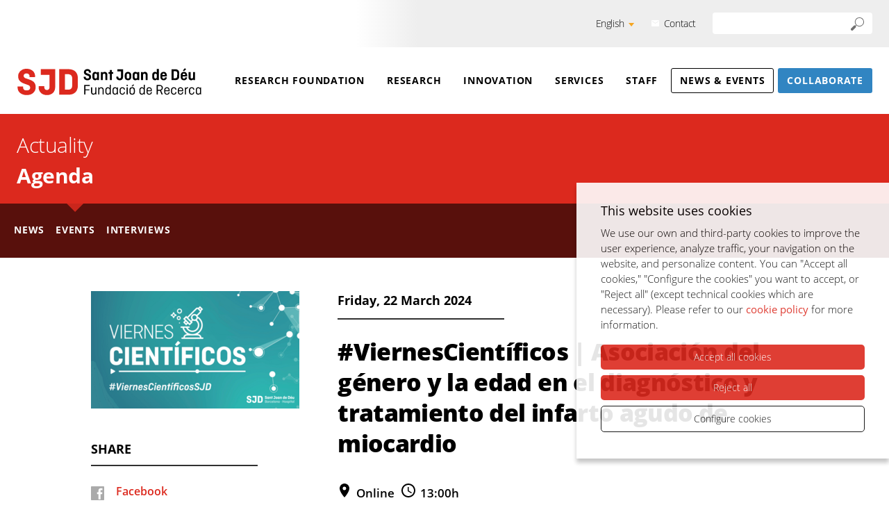

--- FILE ---
content_type: text/html; charset=UTF-8
request_url: https://www.sjdrecerca.org/en/actuality/agenda/642/viernescientificos-asociacion-del-genero-y-la-edad-en-el-diagnostico-y-tratamiento-del-infarto-agudo-de-miocardio
body_size: 5692
content:
<!doctype html>
<!--[if IE 8]>    <html class="no-js lt-ie9" lang="en"> <![endif]-->
<!--[if IE 9]>    <html class="no-js ie9" lang="en"> <![endif]-->
<html class="no-js" lang="en">

<head>

    <meta charset="utf-8"/>
    <meta http-equiv="x-ua-compatible" content="ie=edge">
    <meta name="viewport" content="width=device-width, initial-scale=1.0, shrink-to-fit=no">

    <link rel='dns-prefetch' href='//www.google-analytics.com' />

    <meta name="author" content="Recerca Sant Joan de Déu" />

    <title>#ViernesCientíficos | Asociación del género y la edad en el diagnóstico y tratamiento del infarto agudo de miocardio | Agenda | Actuality | Recerca Sant Joan de Déu | Recerca Sant Joan de Déu</title>
    <meta name="description" content="13:00h" />
        <link rel="canonical" href="https://www.sjdrecerca.org/en/actuality/agenda/642/viernescientificos-asociacion-del-genero-y-la-edad-en-el-diagnostico-y-tratamiento-del-infarto-agudo-de-miocardio" />
        
    <script>
        document.documentElement.className = document.documentElement.className.replace( /(?:^|\s)no-js(?!\S)/g , '' )
        document.documentElement.className += ' js';
        if (window.screen.height <= 900 && window.screen.width > 1024) {
            document.documentElement.className += ' widescreen';
        }
    </script>

    <!--[if (gte IE 9)|!(IE)]><!-->
                        <link rel="stylesheet" href="/media/css/app-recercasjd_1761557630.css"/>
                <!--<![endif]-->

    <!--[if lte IE 8]>
        <link rel="stylesheet" href="/media/css/ie8.css" />
    <![endif]-->

        <meta property="og:title" content="#ViernesCientíficos | Asociación del género y la edad en el diagnóstico y tratamiento del infarto agudo de miocardio | Agenda | Actuality | Recerca Sant Joan de Déu" />
    <meta property="og:type" content="website" />
    <meta property="og:site_name" content="Recerca Sant Joan de Déu" />
    <meta property="og:description" content="13:00h" />
    <meta property="og:url" content="https://www.sjdrecerca.org/en/actuality/agenda/642/viernescientificos-asociacion-del-genero-y-la-edad-en-el-diagnostico-y-tratamiento-del-infarto-agudo-de-miocardio" />

    <meta name="twitter:card" content="summary_large_image">
    <meta name="twitter:title" content="#ViernesCientíficos | Asociación del género y la edad en el diagnóstico y tratamiento del infarto agudo de miocardio | Agenda | Actuality | Recerca Sant Joan de Déu" />
    <meta name="twitter:description" content="13:00h">

    <meta property="og:image" content="https://www.sjdrecerca.org/media/upload/cache/IRSJD_viernes_cientificos_1678096509_w1200.png" />
    <meta name="twitter:image" content="https://www.sjdrecerca.org/media/upload/cache/IRSJD_viernes_cientificos_1678096509_w1200.png">


            <link rel="alternate" hreflang="ca" href="https://www.sjdrecerca.org/ca/actualitat/agenda/642/divendrescientifics-asociacion-del-genero-y-la-edad-en-el-diagnostico-y-tratamiento-del-infarto-agudo-de-miocardio">
        <link rel="alternate" hreflang="es" href="https://www.sjdrecerca.org/es/actualidad/agenda/642/viernescientificos-asociacion-del-genero-y-la-edad-en-el-diagnostico-y-tratamiento-del-infarto-agudo-de-miocardio">
        <link rel="alternate" hreflang="en" href="https://www.sjdrecerca.org/en/actuality/agenda/642/viernescientificos-asociacion-del-genero-y-la-edad-en-el-diagnostico-y-tratamiento-del-infarto-agudo-de-miocardio">


        <!-- favicons -->
    <link rel="shortcut icon" href="/favicon.ico" type="image/x-icon" />

    <link rel="apple-touch-icon" sizes="57x57" href="/favicons/apple-touch-icon-57x57.png">
    <link rel="apple-touch-icon" sizes="60x60" href="/favicons/apple-touch-icon-60x60.png">
    <link rel="apple-touch-icon" sizes="72x72" href="/favicons/apple-touch-icon-72x72.png">
    <link rel="apple-touch-icon" sizes="76x76" href="/favicons/apple-touch-icon-76x76.png">
    <link rel="apple-touch-icon" sizes="114x114" href="/favicons/apple-touch-icon-114x114.png">
    <link rel="apple-touch-icon" sizes="120x120" href="/favicons/apple-touch-icon-120x120.png">
    <link rel="apple-touch-icon" sizes="144x144" href="/favicons/apple-touch-icon-144x144.png">
    <link rel="apple-touch-icon" sizes="152x152" href="/favicons/apple-touch-icon-152x152.png">
    <link rel="apple-touch-icon" sizes="180x180" href="/favicons/apple-touch-icon-180x180.png">

    <link rel="icon" sizes="16x16" type="image/png" href="/favicons/favicon-16x16.png">
    <link rel="icon" sizes="32x32" type="image/png" href="/favicons/favicon-32x32.png">
    <link rel="icon" sizes="48x48" type="image/png" href="/favicons/android-chrome-48x48.png">
    <link rel="icon" sizes="96x96" type="image/png" href="/favicons/favicon-96x96.png">
    <link rel="icon" sizes="192x192" type="image/png" href="/favicons/android-chrome-192x192.png">

    <link rel="manifest" href="/favicons/manifest.json">
    <link rel="mask-icon" href="/favicons/logo.svg" color="#0f7591">
    <meta name="msapplication-TileColor" content="#da532c">
    <meta name="msapplication-TileImage" content="/favicons/mstile-144x144.png">
    <meta name="theme-color" content="#ffffff">
    <!-- /favicons -->


    
<script type="application/ld+json">
{
  "@context": "http://schema.org",
  "@type": "WebSite",
  "name": "Fundació Privada per a la Recerca i Docència Sant Joan de Déu",
  "url": "https://www.sjdrecerca.org"
}
</script>
<script type="application/ld+json">
{
  "@context": "http://schema.org",
  "@type": "Organization",
  "url": "https://www.sjdrecerca.org",
  "name": "Fundació Privada per a la Recerca i Docència Sant Joan de Déu",
  "logo": "https://www.sjdrecerca.org/favicons/logo.svg",
  "address": "SJD Pediatric Cancer Center building. Santa Rosa, 39-57 08950 Esplugues del Llobregat (Barcelona)
"
  ,"contactPoint": [{
    "@type": "ContactPoint",
    "telephone": "+34936009751",
    "contactType": "customer service"
  }]
}
</script>


    <script>/* <![CDATA[ */
        var urlBase = '';
    /* ]]> */</script>

<script async src="https://www.googletagmanager.com/gtag/js?id=G-49D23LWS26"></script>
<script>
  var gtagId = 'G-49D23LWS26';
  window.dataLayer = window.dataLayer || [];
  
  gtag('js', new Date());
  gtag('config', gtagId);

  function gtag() { window.dataLayer.push(arguments); }
  gtag('consent', 'default', {
   ad_storage: 'denied',
   analytics_storage: 'denied',
  wait_for_update: 500
  });
  function cookiesAnalytics() {
   gtag('consent', 'update', { analytics_storage: 'granted' });
  }
  function cookiesMarketing() {
   dataLayer.push({'event':'cookies_marketing'});
   gtag('consent', 'update', { ad_storage: 'granted' });
   }
  gtag('js', new Date());
  gtag('config', 'G-49D23LWS26');
</script>




</head>
<body class="societat noticies fitxa isDesktop en">




    <!-- main-header -->
    <header class="main-header">
        <!-- skip link -->
        <a href="#houdini_view_helper_navigation_menu-menu" class="skip-link">Go to menu</a>
        <a href="#main" class="skip-link">Go to main contents</a>
        <div class="tools-wrapper">
            <div class="row">
                <div class="column">
                    <div class="tools-container-desktop">
                        <div class="tools-container">
                            <div class="lang-switcher">
                                <button aria-expanded="false" aria-controls="lang-list1" class="lang-button">English</button>
                                                            <ul id="lang-list1" class="lang-list">
                                                                        <li >
                                        <a hreflang="ca" xml:lang="ca" lang="ca" href="https://www.sjdrecerca.org/ca/actualitat/agenda/642/divendrescientifics-asociacion-del-genero-y-la-edad-en-el-diagnostico-y-tratamiento-del-infarto-agudo-de-miocardio"><span>Catalan</span></a>
                                    </li>
                                                                        <li >
                                        <a hreflang="es" xml:lang="es" lang="es" href="https://www.sjdrecerca.org/es/actualidad/agenda/642/viernescientificos-asociacion-del-genero-y-la-edad-en-el-diagnostico-y-tratamiento-del-infarto-agudo-de-miocardio"><span>Spanish</span></a>
                                    </li>
                                                                    </ul>
                            
                            </div>
                            <a href="/en/contact" class="contacte">Contact</a>
                            <form action="/en/search/" role="search" class="s">
                                <fieldset>
                                    <legend>Search</legend>
                                    <label for="s">Search</label>
                                    <div>
                                        <input name="keywords" type="search" id="s1">
                                        <button type="submit">
                                            <img src="/media/img/ico-lupa.svg" alt="Search" />
                                        </button>
                                    </div>
                                </fieldset>
                            </form>
                        </div>
                    </div>
                </div>
            </div>
        </div>
        <div class="row nav-container">
            <div class="container">
                <div class="site-logo">
                    <a href="/en">
                        <img src="/media/img/logo-sjd-institut-de-recerca.svg" alt="Recerca Sant Joan de Déu" />
                    </a>
                </div>
                <!-- <div class="container"> -->
                <div class="nav">
                    <!-- main-nav -->


                    <nav class="main-nav" id="main-nav">
                        <button class="hamburger hamburger--3dx menu-button" aria-expanded="false" aria-label="Menu" id="nav">
                            <span class="hamburger-box">
                                <span class="hamburger-inner"></span>
                            </span>
                            <span class="menu-button__label vh">Menu</span>
                        </button>
                        <div class="menu-wrapper js-hidden">
                            <div class="tools-container-mobile">
                                <div class="tools-container">
                                    <div class="lang-switcher">
                                        <button aria-expanded="false" aria-controls="lang-list2" class="lang-button">English</button>
                                                                            <ul id="lang-list2" class="lang-list">
                                                                                        <li >
                                                <a hreflang="ca" xml:lang="ca" lang="ca" href="https://www.sjdrecerca.org/ca/actualitat/agenda/642/divendrescientifics-asociacion-del-genero-y-la-edad-en-el-diagnostico-y-tratamiento-del-infarto-agudo-de-miocardio"><span>Catalan</span></a>
                                            </li>
                                                                                        <li >
                                                <a hreflang="es" xml:lang="es" lang="es" href="https://www.sjdrecerca.org/es/actualidad/agenda/642/viernescientificos-asociacion-del-genero-y-la-edad-en-el-diagnostico-y-tratamiento-del-infarto-agudo-de-miocardio"><span>Spanish</span></a>
                                            </li>
                                                                                    </ul>
                                    
                                    </div>
                                    <a href="/en/contact" class="contacte">Contact</a>
                                    <form action="/en/search/" role="search" class="s">
                                        <fieldset>
                                            <legend>Search</legend>
                                            <label for="s">Search</label>
                                            <div>
                                                <input type="search" id="s2">
                                                <button type="submit">
                                                    <img src="/media/img/ico-lupa.svg" alt="Search" />
                                                </button>
                                            </div>
                                        </fieldset>
                                    </form>
                                </div>
                            </div>
        <ul class="site-menu" id="houdini_view_helper_navigation_menu-menu">
    <li>
        <a href="/en/foundation/"  class="">Research Foundation</a>
    </li>
    <li>
        <a href="/en/research/"  class="">Research</a>
    </li>
    <li>
        <a href="/en/innovation/"  class="">Innovation</a>
    </li>
    <li>
        <a href="/en/services/"  class="">Services</a>
    </li>
    <li>
        <a href="/en/staff/"  class="">Staff</a>
    </li>
    <li class="active">
        <a href="/en/actuality/"  class="active" aria-current="page">News &amp; Events</a>
    </li>
    <li class="col">
        <a href="/en/collaborate/"  class="col">Collaborate</a>
    </li>
</ul>                            <ul class="social-mobile">
                                                                                                                                                                                            </ul>
                        </div>
                    </nav>

                    <!-- /main-nav -->
                </div>

                <!-- </div> -->
            </div>
        </div>

    </header>
    <!-- /main-header -->


    <!-- main-content -->
    <main class="main-content" id="main">
                    <div class="head">
            <div class="row">
                <div class="column">
                                        <span class="head--1">
                    <a href="/en/actuality">Actuality</a>                    </span>
                                                            <span class="head--2"><a href="/en/actuality/agenda">Agenda</a></span>
                                    </div>
            </div>
                        <div class="sub-nav-2-container">
                <div class="row">
                    <div class="column">
                        <ul class="sub-nav-2">
    <li>
        <a href="/en/actuality/news"  class="">News</a>
    </li>
    <li class="active">
        <a href="/en/actuality/agenda"  class="active" aria-current="page">Events</a>
    </li>
    <li>
        <a href="/en/actuality/interviews"  class="">Interviews</a>
    </li>
</ul>                    </div>
                </div>
            </div>
                    </div>
        

        <div class="row">
            <div class="large-10 columns large-centered">
                <div class="row">
                    <div class="medium-8 columns medium-push-4">
                    <div class="time">
<time datetime="2024-03-22">Friday, 22 March 2024</time>                    </div>
                    <h1>#ViernesCientíficos | Asociación del género y la edad en el diagnóstico y tratamiento del infarto agudo de miocardio</h1>
                    

                        <div class="actualitat__meta">
                                                        <p class="icon icon--loc2">Online</p>
                                                                                    <p class="icon icon--time">13:00h</p>
                                                    </div>


                        <ul>
	<li>Seminario a cargo de <strong>Gemma Berga Congost.</strong> Enfermera gestora de la Unidad de Soporte Investigación Enfermera. Hospital de la Santa Creu i Sant Pau. Profesora Asociada de la Facultad de Enfermería de la Universitat de Barcelona.</li>
</ul>



<p>Moderadora: <strong>Montserrat Gutiérrez Juárez.</strong> Enfermera especialista en pediatría. Responsable Investigación Enfermera. Área del Conocimiento y Soporte a la Gestión Enfermera. Hospital Sant Joan de Déu.</p>

<p class="btn-link"><a href="https://sjdhospitalbarcelona.zoom.us/j/85288547971%20%C2%A0#success">Acceder a la sesión</a></p>


                    </div>
                    <div class="medium-4 columns medium-pull-8">
                        <figure>
                            <img src="/media/upload/cache/IRSJD_viernes_cientificos_1678096509_w300.png" alt="">
                            <figcaption></figcaption>
                        </figure>
                                                <h2>Share</h2>
                                                <ul class="share-list">
                            <li class="fb"><a href="http://www.facebook.com/sharer.php?u=https://www.sjdrecerca.org/en/actuality/agenda/642/viernescientificos-asociacion-del-genero-y-la-edad-en-el-diagnostico-y-tratamiento-del-infarto-agudo-de-miocardio">Facebook</a></li>
                            <li class="tw"><a href="https://twitter.com/intent/tweet?text=%23ViernesCient%C3%ADficos+%7C+Asociaci%C3%B3n+del+g%C3%A9nero+y+la+edad+en+el+diagn%C3%B3stico+y+tratamiento+del+infarto+agudo+de+miocardio&nbsp;https://www.sjdrecerca.org/en/actuality/agenda/642/viernescientificos-asociacion-del-genero-y-la-edad-en-el-diagnostico-y-tratamiento-del-infarto-agudo-de-miocardio">Twitter</a></li>
                            <li class="linkedin">
                                <a href="https://www.linkedin.com/sharing/share-offsite/?url=https://www.sjdrecerca.org/en/actuality/agenda/642/viernescientificos-asociacion-del-genero-y-la-edad-en-el-diagnostico-y-tratamiento-del-infarto-agudo-de-miocardio">
                                    A Linkedin                                </a>
                            </li>

                            <!-- li class="email"><a href="#">Per correu</a></li -->
                        </ul>
                    </div>
                                    </div>
            </div>
        </div>



    </main>
    <!-- /main-content -->

<!-- footer -->
<footer class="main-footer">
    <div class="main-footer--1">
        <div class="row">
            <div class="column">
                <img src="/media/img/logo-sjd-research-foundation-negatiu-peu.png" srcset="/media/img/logo-sjd-research-foundation-negatiu-peu@2x.png 2x" alt="Fundació Privada per a la Recerca i Docència Sant Joan de Déu" width="133" height="67">
                <address>
                    <p><strong>SJD Pediatric Cancer Center building</strong>. Santa Rosa, 39-57 08950 Esplugues del Llobregat (Barcelona)</p>
                    <p>Tel: 936 00 97 51 - Fax: 936 00 97 71 - <strong><a href="mailto:"></a></strong></p>
                </address>
                <div>
                    <a href="/en/how-to-reach-us/" class="btn btn--neg">How to reach us</a>
                </div>
                <ul class="social inline-list">
                                                                                                                    </ul>
            </div>
        </div>
    </div>
    <div class="main-footer--2">
        <div class="row cerca">
            <div class="medium-2 columns">
                <h3>Seal of quality</h3>
                                <a href="https://irsjd.org/en/people/hr-excellence-research-hrs4r/">
                    <img src="/media/img/logo-hr.png" srcset="/media/img/logo-hr@2x.png 2x" alt="HR Excellence in Research." width="120" height="82" />
                </a>
            </div>
            <div class="medium-10 columns">
                <h3>Funding</h3>
                <ul class="inline-list inline-list--logos">
                    <li>
                        <a href="http://agaur.gencat.cat/ca/inici/">
                            <img src="/media/img/ico-agaur-m2.png" srcset="/media/img/ico-agaur-m2@2x.png 2x" alt="AGAUR. Agència de Gestió d'Ajuts Universitaris i de Recerca." width="130" height="59" />
                        </a>
                    </li>
                    <li>
                        <a href="http://salutweb.gencat.cat/ca/inici/">
                            <img src="/media/img/logo-sistema-salut-cat-m2.png" srcset="/media/img/logo-sistema-salut-cat-m2@2x.png 2x" alt="Sistema de Salut de Catalunya." width="161" height="40" />
                        </a>
                    </li>
                    <li>
                        <a href="https://eithealth.eu/">
                            <img src="/media/img/logo-comision-europea-m2.png" srcset="/media/img/logo-comision-europea-m2@2x.png 2x" alt="EIT Health. European Commission." width="164" height="50" />
                        </a>
                    </li>
                    <li>
                        <a href="https://www.isciii.es/Paginas/Inicio.aspx">
                            <img src="/media/img/logo-gob-esp-ciencias-01-m2.png" srcset="/media/img/logo-gob-esp-ciencias-01-m2@2x.png 2x" alt="Instituto de Salud Carlos III (ISCIII)." width="170" height="62" />
                        </a>
                    </li>
                    <li>
                        <a href="http://www.ciencia.gob.es/">
                            <img src="/media/img/logo-gob-esp-ciencias-02-m2.png" srcset="/media/img/logo-gob-esp-ciencias-02-m2@2x.png 2x" alt="Ministerio de Ciencia e Innovación." width="208" height="61" />
                        </a>
                    </li>
                    <li>
                        <a href="https://ec.europa.eu/regional_policy/es/funding/erdf/">
                            <img src="/media/img/logo-ue-desarrollo-regional-m2.png" srcset="/media/img/logo-ue-desarrollo-regional-m2@2x.png 2x" alt="FEDER. Fondo Europeo de Desarrollo Regional." width="230" height="38" />
                        </a>
                    </li>
                                        <li>
                        <a href="https://ec.europa.eu/esf/main.jsp?catId=35&langId=en">
                            <img src="/media/img/logo-ue-fondo-social-europeo-m2.png" srcset="/media/img/logo-ue-fondo-social-europeo-m2@2x.png 2x" alt="Unión Europea. Fondo Social Europeo. El FSE invierte en tu futuro" width="222" height="57" />
                        </a>
                    </li>

                    <li>
                        <a href="http://www.ciencia.gob.es/portal/site/MICINN/menuitem.8d78849a34f1cd28d0c9d910026041a0/?vgnextoid=664cfb7e04195510VgnVCM1000001d04140aRCRD">
                            <img src="/media/img/logo-aei-m2.png" srcset="/media/img/logo-aei-m2@2x.png 2x" alt="Agencia Estatal de Investigación." width="63" height="88" />
                        </a>
                    </li>
                    <li>
                        <a href="http://extranjeros.mitramiss.gob.es/es/fondos_comunitarios/fami/index.html">
                            <img src="/media/img/logo-ue-fondo-asilo-m2.png" srcset="/media/img/logo-ue-fondo-asilo-m2@2x.png 2x" alt="Unión Europea. Fondo de asilo, migración e integración." width="166" height="57" />
                        </a>
                    </li>
                    <li>
                        <a href="http://www.mitramiss.gob.es/es/organizacion/missm/index.htm">
                            <img src="/media/img/logo-gob-esp-ss-migraciones-m2.png" srcset="/media/img/logo-gob-esp-ss-migraciones-m2@2x.png 2x" alt="Gobierno de España. Ministerio de Trabajo y Economía Social. Ministerio de Inclusión, Seguridad Social y Migraciones." width="370" height="59" />
                        </a>
                    </li>
                    <li>
                        <a href="https://eithealth.eu/">
                            <img src="/media/img/logo-eith-m2.png" srcset="/media/img/logo-eith-m2@2x.png 2x" alt="EIT Health." width="124" height="72" />
                        </a>
                    </li>
                    <li>
                        <a href="https://ec.europa.eu/">
                            <img src="/media/img/logo-next-generation.png" alt="Financiado por la Unión Europea. Next Generation EU." width="222" height="57" />
                        </a>
                    </li>
                    <li>
                        <a href="https://planderecuperacion.gob.es/">
                            <img src="/media/img/logo-plan-recuperacion.png" alt="Plan de Recuperación, Transformación y Resiliencia" width="174" height="57" />
                        </a>
                    </li>
                </ul>

                <ul class="legal&#x20;inline-list">
    <li>
        <a href="/en/contact/"  class="">Contact</a>
    </li>
    <li>
        <a href="/en/legal-notice/"  class="">Legal notice</a>
    </li>
    <li>
        <a href="/en/privacy-policy/"  class="">Privacy policy</a>
    </li>
    <li>
        <a href="/en/cookies-policy/"  class="">Cookies policy</a>
    </li>
    <li>
        <a href="/en/accessibility/"  class="">Accessibility</a>
    </li>
</ul>            </div>
        </div>
    </div>
    <a href="#top" class="top">
        <span class="vh">Back home</span>
        <svg xmlns="http://www.w3.org/2000/svg" width="44" height="44">
            <path fill="white" d="M29.121 19.55l-6.29-6.196a.803.803 0 0 0-.082-.071.386.386 0 0 0-.038-.03c-.016-.011-.031-.024-.048-.034l-.048-.03c-.015-.009-.029-.018-.044-.025a.585.585 0 0 0-.051-.024.991.991 0 0 0-.047-.022l-.049-.018c-.018-.005-.035-.014-.053-.019l-.05-.013-.054-.013-.059-.008a1.134 1.134 0 0 0-.267-.007l-.05.008a.581.581 0 0 0-.058.009c-.019.003-.037.009-.055.013l-.05.013-.052.018a.712.712 0 0 0-.049.019c-.017.006-.032.014-.048.021l-.051.024-.044.026a.683.683 0 0 0-.048.029c-.016.01-.031.022-.047.034l-.04.028c-.042.035-.08.073-.117.113-.013.011-.026.021-.037.033l-6.313 6.219a1.082 1.082 0 0 0-.003 1.544 1.117 1.117 0 0 0 1.564-.002l4.495-4.426-.023 14.11c-.001.603.493 1.092 1.104 1.09s1.107-.49 1.109-1.095l.023-14.108 4.403 4.334c.432.426 1.133.424 1.565-.003s.434-1.116.002-1.541" />
        </svg>
    </a>

</footer>
<!-- /footer -->


<!--[if IE 9]>
    <script src="/media/js/matchMedia.js"></script>
<![endif]-->
<!--[if (gte IE 9)|!(IE)]><!-->
                    <script defer="defer" src="/media/js/app_en_1761125114.js"></script>
        
<!--<![endif]-->


</body>
</html>


--- FILE ---
content_type: text/css; charset=utf-8
request_url: https://www.sjdrecerca.org/media/css/app-recercasjd_1761557630.css
body_size: 35756
content:
@charset "UTF-8";@font-face{font-family:"Open Sans";font-style:normal;font-weight:300;src:local("Open Sans Light"),local("OpenSans-Light"),url(../../fonts/Open-Sans-Light.ttf) format("truetype"),url(../../fonts/Open-Sans-Light.woff) format("woff"),url(../../fonts/Open-Sans-Light.woff2) format("woff2");font-display:swap}@font-face{font-family:"Open Sans";font-style:normal;font-weight:400;src:url(../../fonts/Open-Sans.eot);src:local("Open Sans"),local("Open Sans Regular"),local("OpenSans-Regular"),url(../../fonts/Open-Sans.eot?#iefix) format("embedded-opentype"),url(../../fonts/Open-Sans.ttf) format("truetype"),url(../../fonts/Open-Sans.woff) format("woff"),url(../../fonts/Open-Sans.woff2) format("woff2"),url(../../fonts/Open-Sans.svg#OpenSans) format("svg");font-display:swap}@font-face{font-family:"Open Sans";font-style:normal;font-weight:600;src:local("Open Sans SemiBold"),local("OpenSans-SemiBold"),url(../../fonts/Open-Sans-SemiBold.ttf) format("truetype"),url(../../fonts/Open-Sans-SemiBold.woff) format("woff"),url(../../fonts/Open-Sans-SemiBold.woff2) format("woff2");font-display:swap}@font-face{font-family:"Open Sans";font-style:normal;font-weight:700;src:local("Open Sans Bold"),local("OpenSans-Bold"),url(../../fonts/Open-Sans-Bold.ttf) format("truetype"),url(../../fonts/Open-Sans-Bold.woff) format("woff"),url(../../fonts/Open-Sans-Bold.woff2) format("woff2");font-display:swap}@font-face{font-family:"Open Sans";font-style:normal;font-weight:800;src:local("Open Sans ExtraBold"),local("OpenSans-ExtraBold"),url(../../fonts/Open-Sans-ExtraBold.ttf) format("truetype"),url(../../fonts/Open-Sans-ExtraBold.woff) format("woff"),url(../../fonts/Open-Sans-ExtraBold.woff2) format("woff2");font-display:swap}@font-face{font-family:"Open Sans";font-style:italic;font-weight:400;src:local("Open Sans Italic"),local("OpenSans-Italic"),url(../../fonts/Open-Sans-Italic.ttf) format("truetype"),url(../../fonts/Open-Sans-Italic.woff) format("woff"),url(../../fonts/Open-Sans-Italic.woff2) format("woff2");font-display:swap}@font-face{font-family:"Open Sans";font-style:italic;font-weight:600;src:local("Open Sans SemiBold Italic"),local("OpenSans-SemiBoldItalic"),url(../../fonts/Open-Sans-SemiBold-Italic.ttf) format("truetype"),url(../../fonts/Open-Sans-SemiBold-Italic.woff) format("woff"),url(../../fonts/Open-Sans-SemiBold-Italic.woff2) format("woff2");font-display:swap}@font-face{font-family:"Open Sans Condensed";font-style:normal;font-weight:300;src:url(../../fonts/Open-Sans-Condensed.eot);src:local("Open Sans Condensed"),local("Open Sans Condensed Light"),local("OpenSansCondensed-Light"),url(../../fonts/Open-Sans-Condensed.eot?#iefix) format("embedded-opentype"),url(../../fonts/Open-Sans-Condensed.ttf) format("truetype"),url(../../fonts/Open-Sans-Condensed.woff) format("woff"),url(../../fonts/Open-Sans-Condensed.woff2) format("woff2"),url(../../fonts/Open-Sans-Condensed.svg#OpenSansCondensed) format("svg");font-display:swap}@font-face{font-family:"Open Sans";font-style:normal;font-weight:300;src:local("Open Sans Light"),local("OpenSans-Light"),url(../../fonts/Open-Sans-Light.ttf) format("truetype"),url(../../fonts/Open-Sans-Light.woff) format("woff"),url(../../fonts/Open-Sans-Light.woff2) format("woff2");font-display:swap}@font-face{font-family:"Open Sans";font-style:normal;font-weight:400;src:url(../../fonts/Open-Sans.eot);src:local("Open Sans"),local("Open Sans Regular"),local("OpenSans-Regular"),url(../../fonts/Open-Sans.eot?#iefix) format("embedded-opentype"),url(../../fonts/Open-Sans.ttf) format("truetype"),url(../../fonts/Open-Sans.woff) format("woff"),url(../../fonts/Open-Sans.woff2) format("woff2"),url(../../fonts/Open-Sans.svg#OpenSans) format("svg");font-display:swap}@font-face{font-family:"Open Sans";font-style:normal;font-weight:600;src:local("Open Sans SemiBold"),local("OpenSans-SemiBold"),url(../../fonts/Open-Sans-SemiBold.ttf) format("truetype"),url(../../fonts/Open-Sans-SemiBold.woff) format("woff"),url(../../fonts/Open-Sans-SemiBold.woff2) format("woff2");font-display:swap}@font-face{font-family:"Open Sans";font-style:normal;font-weight:700;src:local("Open Sans Bold"),local("OpenSans-Bold"),url(../../fonts/Open-Sans-Bold.ttf) format("truetype"),url(../../fonts/Open-Sans-Bold.woff) format("woff"),url(../../fonts/Open-Sans-Bold.woff2) format("woff2");font-display:swap}@font-face{font-family:"Open Sans";font-style:normal;font-weight:800;src:local("Open Sans ExtraBold"),local("OpenSans-ExtraBold"),url(../../fonts/Open-Sans-ExtraBold.ttf) format("truetype"),url(../../fonts/Open-Sans-ExtraBold.woff) format("woff"),url(../../fonts/Open-Sans-ExtraBold.woff2) format("woff2");font-display:swap}@font-face{font-family:"Open Sans";font-style:italic;font-weight:400;src:local("Open Sans Italic"),local("OpenSans-Italic"),url(../../fonts/Open-Sans-Italic.ttf) format("truetype"),url(../../fonts/Open-Sans-Italic.woff) format("woff"),url(../../fonts/Open-Sans-Italic.woff2) format("woff2");font-display:swap}@font-face{font-family:"Open Sans";font-style:italic;font-weight:600;src:local("Open Sans SemiBold Italic"),local("OpenSans-SemiBoldItalic"),url(../../fonts/Open-Sans-SemiBold-Italic.ttf) format("truetype"),url(../../fonts/Open-Sans-SemiBold-Italic.woff) format("woff"),url(../../fonts/Open-Sans-SemiBold-Italic.woff2) format("woff2");font-display:swap}@font-face{font-family:"Open Sans Condensed";font-style:normal;font-weight:300;src:url(../../fonts/Open-Sans-Condensed.eot);src:local("Open Sans Condensed"),local("Open Sans Condensed Light"),local("OpenSansCondensed-Light"),url(../../fonts/Open-Sans-Condensed.eot?#iefix) format("embedded-opentype"),url(../../fonts/Open-Sans-Condensed.ttf) format("truetype"),url(../../fonts/Open-Sans-Condensed.woff) format("woff"),url(../../fonts/Open-Sans-Condensed.woff2) format("woff2"),url(../../fonts/Open-Sans-Condensed.svg#OpenSansCondensed) format("svg");font-display:swap}/*! normalize.css v3.0.3 | MIT License | github.com/necolas/normalize.css */html{font-family:sans-serif;-ms-text-size-adjust:100%;-webkit-text-size-adjust:100%}body{margin:0}article,aside,details,figcaption,figure,footer,header,hgroup,main,menu,nav,section,summary{display:block}audio,canvas,progress,video{display:inline-block;vertical-align:baseline}audio:not([controls]){display:none;height:0}[hidden],template{display:none}a{background-color:transparent}a:active,a:hover{outline:0}abbr[title]{border-bottom:1px dotted}b,strong{font-weight:700}dfn{font-style:italic}h1{font-size:2em;margin:.67em 0}mark{background:#ff0;color:#000}small{font-size:80%}sub,sup{font-size:75%;line-height:0;position:relative;vertical-align:baseline}sup{top:-.5em}sub{bottom:-.25em}img{border:0}svg:not(:root){overflow:hidden}figure{margin:1em 40px}hr{-webkit-box-sizing:content-box;box-sizing:content-box;height:0}pre{overflow:auto}code,kbd,pre,samp{font-family:monospace,monospace;font-size:1em}button,input,optgroup,select,textarea{color:inherit;font:inherit;margin:0}button{overflow:visible}button,select{text-transform:none}button,html input[type=button],input[type=reset],input[type=submit]{-webkit-appearance:button;cursor:pointer}button[disabled],html input[disabled]{cursor:default}button::-moz-focus-inner,input::-moz-focus-inner{border:0;padding:0}input{line-height:normal}input[type=checkbox],input[type=radio]{-webkit-box-sizing:border-box;box-sizing:border-box;padding:0}input[type=number]::-webkit-inner-spin-button,input[type=number]::-webkit-outer-spin-button{height:auto}input[type=search]{-webkit-appearance:textfield;-webkit-box-sizing:content-box;box-sizing:content-box}input[type=search]::-webkit-search-cancel-button,input[type=search]::-webkit-search-decoration{-webkit-appearance:none}fieldset{border:1px solid silver;margin:0 2px;padding:.35em .625em .75em}legend{border:0;padding:0}textarea{overflow:auto}optgroup{font-weight:700}table{border-collapse:collapse;border-spacing:0}td,th{padding:0}.datepicker{display:none;position:absolute;padding:4px;margin-top:1px;direction:ltr}.datepicker.dropdown-menu{position:absolute;top:100%;left:0;z-index:1000;float:left;display:none;min-width:160px;list-style:none;background-color:#fff;border:1px solid rgba(0,0,0,.2);border-radius:5px;-webkit-box-shadow:0 5px 10px rgba(0,0,0,.2);box-shadow:0 5px 10px rgba(0,0,0,.2);-webkit-background-clip:padding-box;-moz-background-clip:padding;background-clip:padding-box;color:#333;font-size:13px;line-height:18px}.datepicker.dropdown-menu th{padding:4px 5px}.datepicker.dropdown-menu td{padding:4px 5px}.datepicker table{border:0;margin:0;width:auto}.datepicker table tr td span{display:block;width:23%;height:54px;line-height:54px;float:left;margin:1%;cursor:pointer}.datepicker td{text-align:center;width:20px;height:20px;border:0;font-size:12px;padding:4px 8px;background:#fff;cursor:pointer}.datepicker td.active.day,.datepicker td.active.year{background:#2ba6cb}.datepicker td.new,.datepicker td.old{color:#999}.datepicker td span.active{background:#2ba6cb}.datepicker td.day.disabled{color:#eee}.datepicker td span.month.disabled,.datepicker td span.year.disabled{color:#eee}.datepicker th{text-align:center;width:20px;height:20px;border:0;font-size:12px;padding:4px 8px;background:#fff;cursor:pointer}.datepicker th.active.day,.datepicker th.active.year{background:#2ba6cb}.datepicker th.date-switch{width:145px}.datepicker th span.active{background:#2ba6cb}.datepicker .cw{font-size:10px;width:12px;padding:0 2px 0 5px;vertical-align:middle}.datepicker.days div.datepicker-days{display:block}.datepicker.months div.datepicker-months{display:block}.datepicker.years div.datepicker-years{display:block}.datepicker thead tr:first-child th{cursor:pointer}.datepicker thead tr:first-child th.cw{cursor:default;background-color:transparent}.datepicker tfoot tr:first-child th{cursor:pointer}.datepicker-inline{width:220px}.datepicker-rtl{direction:rtl}.datepicker-rtl table tr td span{float:right}.datepicker-dropdown{top:0;left:0}.datepicker-dropdown:before{content:'';display:inline-block;border-left:7px solid transparent;border-right:7px solid transparent;border-bottom:7px solid #ccc;border-bottom-color:1px solid rgba(0,0,0,.2);position:absolute;top:-7px;left:6px}.datepicker-dropdown:after{content:'';display:inline-block;border-left:6px solid transparent;border-right:6px solid transparent;border-bottom:6px solid #fff;position:absolute;top:-6px;left:7px}.datepicker-dropdown::after,.datepicker-dropdown::before,.datepicker>div{display:none}.datepicker-close{position:absolute;top:-30px;right:0;width:15px;height:30px;padding:0;display:none}.table-striped .datepicker table tr td,.table-striped .datepicker table tr th{background-color:transparent}blockquote,h1,h2,h3,h4,h5,h6,li,p,ul{margin:0;padding:0}button,input,textarea{border:0;border-radius:0;-webkit-appearance:none;-moz-appearance:none;appearance:none}button:active,input:active,textarea:active{outline:0}::-webkit-input-placeholder{color:#999}::-moz-placeholder{color:#999}:-ms-input-placeholder{color:#999}::-ms-input-placeholder{color:#999}::placeholder{color:#999}html{-webkit-box-sizing:border-box;box-sizing:border-box}*,:after,:before{-webkit-box-sizing:inherit;box-sizing:inherit}embed,iframe,img,object,video{max-width:100%}img{-ms-interpolation-mode:bicubic}img{display:inline-block;vertical-align:middle}.ico-espais-humans{background-image:url(img/spritesheet.png?1500302833384);background-position:0 -65px;width:70px;height:77px}.ico-h-mediateca{background-image:url(img/spritesheet.png?1500302833384);background-position:-97px 0;width:64px;height:64px}.ico-h-noticies{background-image:url(img/spritesheet.png?1500302833384);background-position:-97px -64px;width:64px;height:64px}.ico-h-publicacions{background-image:url(img/spritesheet.png?1500302833384);background-position:-161px 0;width:64px;height:64px}.ico-observatori-homofobia{background-image:url(img/spritesheet.png?1500302833384);background-position:-161px -64px;width:61px;height:64px}.ico-pantallas-amigas{background-image:url(img/spritesheet.png?1500302833384);background-position:0 0;width:97px;height:65px}.ico-sindic-greuges{background-image:url(img/spritesheet.png?1500302833384);background-position:0 -142px;width:53px;height:53px}.ico-espais-humans{background-image:url(img/spritesheet.png?1500302833384);background-position:0 -65px;width:70px;height:77px}@media (-webkit-min-device-pixel-ratio:2),(min-resolution:192dpi){.ico-espais-humans{background-image:url(img/spritesheet@2x.png?1500302833384);background-size:225px 195px}}.ico-h-mediateca{background-image:url(img/spritesheet.png?1500302833384);background-position:-97px 0;width:64px;height:64px}@media (-webkit-min-device-pixel-ratio:2),(min-resolution:192dpi){.ico-h-mediateca{background-image:url(img/spritesheet@2x.png?1500302833384);background-size:225px 195px}}.ico-h-noticies{background-image:url(img/spritesheet.png?1500302833384);background-position:-97px -64px;width:64px;height:64px}@media (-webkit-min-device-pixel-ratio:2),(min-resolution:192dpi){.ico-h-noticies{background-image:url(img/spritesheet@2x.png?1500302833384);background-size:225px 195px}}.ico-h-publicacions{background-image:url(img/spritesheet.png?1500302833384);background-position:-161px 0;width:64px;height:64px}@media (-webkit-min-device-pixel-ratio:2),(min-resolution:192dpi){.ico-h-publicacions{background-image:url(img/spritesheet@2x.png?1500302833384);background-size:225px 195px}}.ico-observatori-homofobia{background-image:url(img/spritesheet.png?1500302833384);background-position:-161px -64px;width:61px;height:64px}@media (-webkit-min-device-pixel-ratio:2),(min-resolution:192dpi){.ico-observatori-homofobia{background-image:url(img/spritesheet@2x.png?1500302833384);background-size:225px 195px}}.ico-pantallas-amigas{background-image:url(img/spritesheet.png?1500302833384);background-position:0 0;width:97px;height:65px}@media (-webkit-min-device-pixel-ratio:2),(min-resolution:192dpi){.ico-pantallas-amigas{background-image:url(img/spritesheet@2x.png?1500302833384);background-size:225px 195px}}.ico-sindic-greuges{background-image:url(img/spritesheet.png?1500302833384);background-position:0 -142px;width:53px;height:53px}@media (-webkit-min-device-pixel-ratio:2),(min-resolution:192dpi){.ico-sindic-greuges{background-image:url(img/spritesheet@2x.png?1500302833384);background-size:225px 195px}}.btn--dl-neg:after,.btn--dl:after,.btn--link-neg:after,.btn--link:after,.centre-destacat::before,.centres-list p.adr::before,.centres-list p.tel a::before,.galeria .slick-next:before,.galeria .slick-prev:before,.houdiniForm.cercador button:before,.icon--adjunt:before,.icon--blog:before,.icon--cancer:before,.icon--google-scholar:before,.icon--grups:before,.icon--linkedin:before,.icon--loc2:before,.icon--loc:before,.icon--mail:before,.icon--neuro:before,.icon--orcid:before,.icon--resposta:before,.icon--tecnologia:before,.icon--time:before,.icon--twitter:before,.info-box--contact h2::after,.info-box--schedule h2::after,.lang-button:after,.links-list li:after,.mfp-arrow-left:before,.mfp-arrow-right:before,.pagination .first a:before,.pagination .last a:before,.pagination .next a:before,.pagination .prev a:before,.share-list li.email:before,.share-list li.fb:before,.share-list li.linkedin:before,.share-list li.tw:before,a.contacte:before,main a.external:after,ol.galeria-m .actualitat__img::before,p.btn-dl a:after,p.btn-link a:after{display:inline-block;background-image:url(img/sprite.svg);background-size:17.25em 14.9375em}.lt-ie9 .btn--dl-neg:after,.lt-ie9 .btn--dl:after,.lt-ie9 .btn--link-neg:after,.lt-ie9 .btn--link:after,.lt-ie9 .centre-destacat::before,.lt-ie9 .centres-list p.adr::before,.lt-ie9 .centres-list p.tel a::before,.lt-ie9 .galeria .slick-next:before,.lt-ie9 .galeria .slick-prev:before,.lt-ie9 .houdiniForm.cercador button:before,.lt-ie9 .icon--adjunt:before,.lt-ie9 .icon--blog:before,.lt-ie9 .icon--cancer:before,.lt-ie9 .icon--google-scholar:before,.lt-ie9 .icon--grups:before,.lt-ie9 .icon--linkedin:before,.lt-ie9 .icon--loc2:before,.lt-ie9 .icon--loc:before,.lt-ie9 .icon--mail:before,.lt-ie9 .icon--neuro:before,.lt-ie9 .icon--orcid:before,.lt-ie9 .icon--resposta:before,.lt-ie9 .icon--tecnologia:before,.lt-ie9 .icon--time:before,.lt-ie9 .icon--twitter:before,.lt-ie9 .info-box--contact h2::after,.lt-ie9 .info-box--schedule h2::after,.lt-ie9 .lang-button:after,.lt-ie9 .links-list li:after,.lt-ie9 .mfp-arrow-left:before,.lt-ie9 .mfp-arrow-right:before,.lt-ie9 .pagination .first a:before,.lt-ie9 .pagination .last a:before,.lt-ie9 .pagination .next a:before,.lt-ie9 .pagination .prev a:before,.lt-ie9 .share-list li.email:before,.lt-ie9 .share-list li.fb:before,.lt-ie9 .share-list li.linkedin:before,.lt-ie9 .share-list li.tw:before,.lt-ie9 a.contacte:before,.lt-ie9 main a.external:after,.lt-ie9 ol.galeria-m .actualitat__img::before,.lt-ie9 p.btn-dl a:after,.lt-ie9 p.btn-link a:after,p.btn-dl .lt-ie9 a:after,p.btn-link .lt-ie9 a:after{background-image:url(img/sprite.png)}html{font-size:100%;line-height:1.5}body{background:#fff;color:#000;font-family:"Open Sans","Helvetica Neue",Helvetica,Arial,Roboto,sans-serif;font-weight:300}.t1,h1{display:block;color:#000;font-weight:800;font-size:1.375rem;line-height:1.1;margin-bottom:1.5rem;letter-spacing:-.65px}@media only screen and (min-width:64em){.t1,h1{font-size:1.5rem}}@media only screen and (min-width:75em){.t1,h1{font-size:1.625rem}}.t1.nom-grup,h1.nom-grup{margin-bottom:2.25rem!important;font-weight:700;font-size:1.5rem;line-height:1.3}@media only screen and (min-width:64em){.t1.nom-grup,h1.nom-grup{font-size:1.875rem}}.t1.tipus2,h1.tipus2{font-weight:300;font-size:1.875rem;letter-spacing:0}@media only screen and (min-width:64em){.t1.tipus2,h1.tipus2{font-size:2.5rem}}@media only screen and (min-width:75em){.t1.tipus2,h1.tipus2{font-size:3.125rem}}.sct .t1,.sct h1{font-weight:300;font-size:1.875rem;letter-spacing:0}@media only screen and (min-width:64em){.sct .t1,.sct h1{font-size:2.1875rem}}@media only screen and (min-width:75em){.sct .t1,.sct h1{font-size:2.8125rem}}.t2,h2{font-size:1.375rem;font-weight:600;color:#000;line-height:1.2;margin-top:3rem;margin-bottom:1.5rem}@media only screen and (min-width:64em){.t2,h2{font-size:1.5rem}}@media only screen and (min-width:75em){.t2,h2{font-size:1.625rem}}.t2:first-child,h2:first-child{margin-top:0}.t2.simple,h2.simple{font-size:1.125rem}@media only screen and (min-width:64em){.t2.simple,h2.simple{font-size:1.25rem}}.section--bg-2 .t2,.section--bg-2 h2,.section--bg-3 .t2,.section--bg-3 h2{color:#fff}.multicol__group .t2,.multicol__group h2{margin-bottom:1.5rem}.sct .t2,.sct h2{margin-top:0;margin-bottom:1.5rem}.t3,h3{color:#000;font-size:1.125rem;font-weight:600;margin-bottom:1.5rem;line-height:1.2}.section--bg-2 .t3,.section--bg-2 h3{color:#fff;margin-top:4.5rem;margin-bottom:2.25rem}.multicol__group .t3,.multicol__group h3{margin-top:0;margin-bottom:1.5rem}.t4,h4{color:#000;font-size:1rem;font-weight:600;margin-bottom:1.5rem;line-height:1.2}.t5,h5{margin-bottom:.75rem;line-height:1.2}dl,ol,p,ul{font-size:1rem;line-height:1.6}@media only screen and (min-width:64em){dl,ol,p,ul{font-size:1.0625rem}}.smaller dl,.smaller ol,.smaller p,.smaller ul{font-size:.75rem}.small dl,.small ol,.small p,.small ul{font-size:.875rem}.normal dl,.normal ol,.normal p,.normal ul{font-size:1rem}.big dl,.big ol,.big p,.big ul{font-size:1.125rem}.bigger dl,.bigger ol,.bigger p,.bigger ul{font-size:1.25rem;line-height:1.4}@media only screen and (min-width:64em){.bigger dl,.bigger ol,.bigger p,.bigger ul{font-size:1.375rem}}.biggest dl,.biggest ol,.biggest p,.biggest ul{font-size:1.5rem;line-height:1.4}@media only screen and (min-width:64em){.biggest dl,.biggest ol,.biggest p,.biggest ul{font-size:1.625rem}}dl.smaller,ol.smaller,p.smaller,ul.smaller{font-size:.75rem!important}dl.small,ol.small,p.small,ul.small{font-size:.875rem!important}dl.normal,ol.normal,p.normal,ul.normal{font-size:1rem!important}dl.big,ol.big,p.big,ul.big{font-size:1.125rem!important}dl.bigger,ol.bigger,p.bigger,ul.bigger{font-size:1.25rem!important;line-height:1.4!important}@media only screen and (min-width:64em){dl.bigger,ol.bigger,p.bigger,ul.bigger{font-size:1.375rem!important}}dl.biggest,ol.biggest,p.biggest,ul.biggest{font-size:1.5rem!important;line-height:1.4!important}@media only screen and (min-width:64em){dl.biggest,ol.biggest,p.biggest,ul.biggest{font-size:1.625rem!important}}dl,figure,form,hr,img,ol,p,table,ul{margin:0 0 1.5rem}ul{list-style:none}main ul li{position:relative;padding-left:1.5rem;margin-bottom:.375rem}main ul li:last-child{margin-bottom:0}main ul li::before{content:"";display:block;width:.375rem;height:.375rem;position:absolute;left:0;top:.65em;background-color:#000}main ul li ul{font-style:italic;font-size:.875rem;margin-top:.75rem;margin-bottom:.75rem;margin-left:1.5rem}main ul li ul li{padding-left:.75rem}main ul li ul li::before{width:.1875rem;height:.1875rem;left:0;top:.7em}.section--bg-2 ul li:before{background-color:#fff}ol,ul{font-size:1rem}ol.simple-list,ul.simple-list{list-style:none}ol.simple-list li,ul.simple-list li{padding-left:0}ol.simple-list li:before,ul.simple-list li:before{display:none}.borders-list{margin-left:0}.borders-list li{padding-left:0}.borders-list li:before{display:none}.borders-list li{margin-bottom:0;padding:.75rem 0 .75rem 1.5rem;border-bottom:1px solid #dc291e;position:relative}.borders-list li::before{content:"";display:block;position:absolute;left:0;top:1.2em;width:.75rem;height:.75rem;background-color:#dc291e}.borders-list a{text-decoration:none}.borders-list a:hover{text-decoration:underline}.links-list{margin-left:0;font-weight:600;font-size:.875rem}.links-list li{padding-left:0}.links-list li:before{display:none}.links-list li{margin-bottom:0;padding:.75rem 0;border-bottom:1px solid #d1d1d1;display:-webkit-box;display:-ms-flexbox;display:flex;-webkit-box-pack:justify;-ms-flex-pack:justify;justify-content:space-between;-webkit-box-align:center;-ms-flex-align:center;align-items:center}.links-list li:after{content:"";display:block;width:.875em;height:.875em;background-position:-5.375em -6.875em;font-size:1rem;margin-right:.375rem;margin-left:1.5rem;-ms-flex-negative:0;flex-shrink:0;-webkit-box-flex:0;-ms-flex-positive:0;flex-grow:0}.lt-ie9 .links-list li:after{width:13px;height:13px;background-position:-86px -110px}.links-list li:first-child{padding-top:0}.links-list a{text-decoration:none}.links-list a:hover{text-decoration:underline}.links-list a.external::after{display:none}ol{padding-left:1.5rem}.dl-inline dd,.dl-inline dt{margin:0;padding:0}.dl-inline dt{float:left;margin-right:.3em}.dl-info div{padding-bottom:.75rem;margin-bottom:.75rem;border-bottom:1px solid #d7d7d7}@media only screen and (min-width:64em){.dl-info div{display:-webkit-box;display:-ms-flexbox;display:flex;-ms-flex-wrap:wrap;flex-wrap:wrap}}.dl-info dt{margin-bottom:.75rem;font-size:.875rem;font-weight:700}@media only screen and (min-width:64em){.dl-info dt{width:33%}}.dl-info dt:after{content:"";display:block;width:6rem;height:1px;background-color:#313131;margin-top:.75rem}.dl-info dd{margin-left:0;font-size:1rem}@media only screen and (min-width:64em){.dl-info dd{margin-left:auto;width:66%}}.dl-info h2{margin:0 0 1.5rem;font-size:1rem}.dl-info p,.dl-info ul{font-size:1rem}.dl-info ul{margin-left:1.5rem;font-style:italic}figure img{margin-bottom:0}figcaption{font-size:.75rem;margin-top:.75rem;font-style:italic}@media only screen and (min-width:64em){figcaption{font-size:.875rem}}::-moz-selection{color:#fff;background-color:#dc291e}::selection{color:#fff;background-color:#dc291e}b,strong{font-weight:600}.upp{text-transform:uppercase}a{color:#dc291e}a:hover{text-decoration:none}main a.external:after{content:"";display:inline-block;vertical-align:middle;width:.875em;height:.875em;background-position:-5.375em -6.875em;font-size:1rem;margin-left:.375rem;opacity:.3}.lt-ie9 main a.external:after{width:13px;height:13px;background-position:-86px -110px}.destacat a.external:after{-webkit-filter:invert(100);filter:invert(100)}a.gallery-item:after{display:none!important}a[href^=tel]::after{display:none!important}a:focus,button:focus,input:focus{outline:0;outline:1px dotted #000}.sub-nav-2-container a:focus,.sub-nav-2-container button:focus,.sub-nav-2-container input:focus{outline-color:#fff}.dest p,p.dest{color:#000;padding:1.5rem 0;border:solid #dc291e;border-width:1px 0;font-weight:300;font-size:1.125rem;text-align:center;line-height:1.4}@media only screen and (min-width:64em){.dest p,p.dest{font-size:1.5rem;border-width:2px 0}}.dest p strong,p.dest strong{font-weight:700}.dest-2,.dest-3{padding:1.5rem 3rem;text-align:center}@media only screen and (min-width:64em){.dest-2,.dest-3{padding-left:4.5rem;padding-right:4.5rem}}.dest-2{border:1px solid #dc291e;color:#dc291e;font-weight:700}.dest-3{color:#fff;background-color:#dc291e;background-image:-webkit-gradient(linear,left top,right top,from(#c6251b),to(#dc291e));background-image:linear-gradient(to right,#c6251b,#dc291e)}.dest-3 a{color:inherit}.dest-4{font-family:"Open Sans Condensed","Open Sans","Helvetica Neue",Helvetica,Arial,Roboto,sans-serif;color:#000;padding:1.5rem .75rem;border:solid #000;border-width:1px 0;font-weight:300;font-size:1.25rem;text-align:center;line-height:1.4}@media only screen and (min-width:64em){.dest-4{font-size:1.5rem}}@media only screen and (min-width:75em){.dest-4{font-size:1.75rem}}.fitxa .dest-4{text-align:left}.dest-4 p{margin-bottom:0;font-size:1em}.dest-5 p{font-family:"Open Sans Condensed","Open Sans","Helvetica Neue",Helvetica,Arial,Roboto,sans-serif;color:#000;font-weight:300;font-size:1.25rem;line-height:1.4}@media only screen and (min-width:64em){.dest-5 p{font-size:1.5rem}}@media only screen and (min-width:75em){.dest-5 p{font-size:1.75rem}}.dest-5 p::before{content:"";display:block;width:12rem;height:1px;background-color:#000;margin-bottom:1.5rem}@media only screen and (min-width:64em){.dest-5 p::before{height:2px}}p.pregunta{font-weight:700}hr{border:0;border-top:1px solid #ccc}table{width:100%}table td,table th{text-align:left;padding:.75rem 1.125rem}table thead th{font-weight:700;color:#666;padding-left:0;padding-right:0}table tbody th{font-weight:600;text-align:left;vertical-align:top}table tbody td{font-weight:400;vertical-align:top}table tbody tr>*{border-bottom:.375rem solid #fff}table tbody tr>:nth-child(odd){background-color:#fbe6e4}table tbody tr>:nth-child(even){background-color:#fefbfb}table.simple-table th{font-size:.875rem;vertical-align:top;font-weight:400}table.simple-table thead th{color:#000}table.simple-table thead{text-align:left}table.simple-table tbody th{font-weight:400}table.simple-table tbody tr>*{border-bottom:0}table.simple-table tbody tr>:nth-child(odd){background-color:transparent}table.simple-table tbody tr>:nth-child(even){background-color:transparent}table.simple-table td{vertical-align:top;font-size:.875rem}table.simple-table td,table.simple-table th{border-top:1px solid #ccc;padding:.75rem 1.125rem;background-color:transparent}table.simple-table ol,table.simple-table p,table.simple-table ul{margin-bottom:0;font-size:.875rem}table.simple-table .inline-list li{font-size:.875rem;margin-bottom:.75rem}table.simple-table a{color:#dc291e}.table-container{width:100%;overflow-y:auto;margin:0 0 1em}.table-container::-webkit-scrollbar{-webkit-appearance:none;width:14px;height:14px}.table-container::-webkit-scrollbar-thumb{border-radius:8px;border:3px solid #fff;background-color:rgba(0,0,0,.3)}.inline-list{font-size:0;margin-bottom:0;margin-left:-.75rem;margin-right:-.75rem}.inline-list li{font-size:1rem;display:inline-block;vertical-align:middle;margin:0 .75rem 1.5rem}.inline-list li:last-child{margin-bottom:1.5rem}.inline-list--logos li{margin:0 2.25rem 3rem}.inline-list--logos li:last-child{margin-bottom:3rem}.inline-list img{margin-bottom:0}.info .inline-list li a::after{display:none}.intro p,p.intro{font-weight:300;font-size:1.125rem}@media only screen and (min-width:64em){.intro p,p.intro{font-size:1.375rem}}@media only screen and (min-width:75em){.intro p,p.intro{font-size:1.5rem;line-height:1.4}}.intro p+p.biggest,p.intro+p.biggest{font-size:2.1875rem}@media only screen and (min-width:64em){.intro p+p.biggest,p.intro+p.biggest{font-size:2.5rem}}@media only screen and (min-width:75em){.intro p+p.biggest,p.intro+p.biggest{font-size:3.125rem}}p.lead{font-weight:700}.entrevistes p.lead{font-weight:600;margin-bottom:3rem}.resultat{color:#000;background-color:#fbfd58;font-weight:600;font-style:italic}meta.foundation-version{font-family:"/5.5.3/"}meta.foundation-mq-small{font-family:"/only screen/";width:0}meta.foundation-mq-small-only{font-family:"/only screen and (max-width: 47.9375em)/";width:0}meta.foundation-mq-medium{font-family:"/only screen and (min-width:64em)/";width:48em}meta.foundation-mq-medium-only{font-family:"/only screen and (min-width:48em) and (max-width:64em)/";width:48em}meta.foundation-mq-large{font-family:"/only screen and (min-width:75em)/";width:64.0625em}meta.foundation-mq-large-only{font-family:"/only screen and (min-width:64.0625em) and (max-width:75em)/";width:64.0625em}meta.foundation-mq-xlarge{font-family:"/only screen and (min-width:75.0625em)/";width:75.0625em}meta.foundation-mq-xlarge-only{font-family:"/only screen and (min-width:75.0625em) and (max-width:93.75em)/";width:75.0625em}meta.foundation-mq-xxlarge{font-family:"/only screen and (min-width:93.8125em)/";width:93.8125em}meta.foundation-data-attribute-namespace{font-family:false}.row{margin:0 auto;max-width:82rem;width:100%}.row:after,.row:before{content:" ";display:table}.row:after{clear:both}.row.collapse>.column,.row.collapse>.columns{padding-left:0;padding-right:0}.row.collapse .row{margin-left:0;margin-right:0}.row .row{margin:0 -1.5rem;max-width:none;width:auto}.row .row:after,.row .row:before{content:" ";display:table}.row .row:after{clear:both}.row .row.collapse{margin:0;max-width:none;width:auto}.row .row.collapse:after,.row .row.collapse:before{content:" ";display:table}.row .row.collapse:after{clear:both}.column,.columns{padding-left:1.5rem;padding-right:1.5rem;width:100%;float:left}.column+.column:last-child,.column+.columns:last-child,.columns+.column:last-child,.columns+.columns:last-child{float:right}.column+.column.end,.column+.columns.end,.columns+.column.end,.columns+.columns.end{float:left}@media only screen{.small-push-0{position:relative;left:0;right:auto}.small-pull-0{position:relative;right:0;left:auto}.small-push-1{position:relative;left:8.33333%;right:auto}.small-pull-1{position:relative;right:8.33333%;left:auto}.small-push-2{position:relative;left:16.66667%;right:auto}.small-pull-2{position:relative;right:16.66667%;left:auto}.small-push-3{position:relative;left:25%;right:auto}.small-pull-3{position:relative;right:25%;left:auto}.small-push-4{position:relative;left:33.33333%;right:auto}.small-pull-4{position:relative;right:33.33333%;left:auto}.small-push-5{position:relative;left:41.66667%;right:auto}.small-pull-5{position:relative;right:41.66667%;left:auto}.small-push-6{position:relative;left:50%;right:auto}.small-pull-6{position:relative;right:50%;left:auto}.small-push-7{position:relative;left:58.33333%;right:auto}.small-pull-7{position:relative;right:58.33333%;left:auto}.small-push-8{position:relative;left:66.66667%;right:auto}.small-pull-8{position:relative;right:66.66667%;left:auto}.small-push-9{position:relative;left:75%;right:auto}.small-pull-9{position:relative;right:75%;left:auto}.small-push-10{position:relative;left:83.33333%;right:auto}.small-pull-10{position:relative;right:83.33333%;left:auto}.small-push-11{position:relative;left:91.66667%;right:auto}.small-pull-11{position:relative;right:91.66667%;left:auto}.column,.columns{position:relative;padding-left:1.5rem;padding-right:1.5rem;float:left}.small-1{width:8.33333%}.small-2{width:16.66667%}.small-3{width:25%}.small-4{width:33.33333%}.small-5{width:41.66667%}.small-6{width:50%}.small-7{width:58.33333%}.small-8{width:66.66667%}.small-9{width:75%}.small-10{width:83.33333%}.small-11{width:91.66667%}.small-12{width:100%}.small-offset-0{margin-left:0!important}.small-offset-1{margin-left:8.33333%!important}.small-offset-2{margin-left:16.66667%!important}.small-offset-3{margin-left:25%!important}.small-offset-4{margin-left:33.33333%!important}.small-offset-5{margin-left:41.66667%!important}.small-offset-6{margin-left:50%!important}.small-offset-7{margin-left:58.33333%!important}.small-offset-8{margin-left:66.66667%!important}.small-offset-9{margin-left:75%!important}.small-offset-10{margin-left:83.33333%!important}.small-offset-11{margin-left:91.66667%!important}.small-reset-order{float:left;left:auto;margin-left:0;margin-right:0;right:auto}.column.small-centered,.columns.small-centered{margin-left:auto;margin-right:auto;float:none}.column.small-uncentered,.columns.small-uncentered{float:left;margin-left:0;margin-right:0}.column.small-centered:last-child,.columns.small-centered:last-child{float:none}.column.small-uncentered:last-child,.columns.small-uncentered:last-child{float:left}.column.small-uncentered.opposite,.columns.small-uncentered.opposite{float:right}.row.small-collapse>.column,.row.small-collapse>.columns{padding-left:0;padding-right:0}.row.small-collapse .row{margin-left:0;margin-right:0}.row.small-uncollapse>.column,.row.small-uncollapse>.columns{padding-left:1.5rem;padding-right:1.5rem;float:left}}@media only screen and (min-width:64em){.medium-push-0{position:relative;left:0;right:auto}.medium-pull-0{position:relative;right:0;left:auto}.medium-push-1{position:relative;left:8.33333%;right:auto}.medium-pull-1{position:relative;right:8.33333%;left:auto}.medium-push-2{position:relative;left:16.66667%;right:auto}.medium-pull-2{position:relative;right:16.66667%;left:auto}.medium-push-3{position:relative;left:25%;right:auto}.medium-pull-3{position:relative;right:25%;left:auto}.medium-push-4{position:relative;left:33.33333%;right:auto}.medium-pull-4{position:relative;right:33.33333%;left:auto}.medium-push-5{position:relative;left:41.66667%;right:auto}.medium-pull-5{position:relative;right:41.66667%;left:auto}.medium-push-6{position:relative;left:50%;right:auto}.medium-pull-6{position:relative;right:50%;left:auto}.medium-push-7{position:relative;left:58.33333%;right:auto}.medium-pull-7{position:relative;right:58.33333%;left:auto}.medium-push-8{position:relative;left:66.66667%;right:auto}.medium-pull-8{position:relative;right:66.66667%;left:auto}.medium-push-9{position:relative;left:75%;right:auto}.medium-pull-9{position:relative;right:75%;left:auto}.medium-push-10{position:relative;left:83.33333%;right:auto}.medium-pull-10{position:relative;right:83.33333%;left:auto}.medium-push-11{position:relative;left:91.66667%;right:auto}.medium-pull-11{position:relative;right:91.66667%;left:auto}.column,.columns{position:relative;padding-left:1.5rem;padding-right:1.5rem;float:left}.medium-1{width:8.33333%}.medium-2{width:16.66667%}.medium-3{width:25%}.medium-4{width:33.33333%}.medium-5{width:41.66667%}.medium-6{width:50%}.medium-7{width:58.33333%}.medium-8{width:66.66667%}.medium-9{width:75%}.medium-10{width:83.33333%}.medium-11{width:91.66667%}.medium-12{width:100%}.medium-offset-0{margin-left:0!important}.medium-offset-1{margin-left:8.33333%!important}.medium-offset-2{margin-left:16.66667%!important}.medium-offset-3{margin-left:25%!important}.medium-offset-4{margin-left:33.33333%!important}.medium-offset-5{margin-left:41.66667%!important}.medium-offset-6{margin-left:50%!important}.medium-offset-7{margin-left:58.33333%!important}.medium-offset-8{margin-left:66.66667%!important}.medium-offset-9{margin-left:75%!important}.medium-offset-10{margin-left:83.33333%!important}.medium-offset-11{margin-left:91.66667%!important}.medium-reset-order{float:left;left:auto;margin-left:0;margin-right:0;right:auto}.column.medium-centered,.columns.medium-centered{margin-left:auto;margin-right:auto;float:none}.column.medium-uncentered,.columns.medium-uncentered{float:left;margin-left:0;margin-right:0}.column.medium-centered:last-child,.columns.medium-centered:last-child{float:none}.column.medium-uncentered:last-child,.columns.medium-uncentered:last-child{float:left}.column.medium-uncentered.opposite,.columns.medium-uncentered.opposite{float:right}.row.medium-collapse>.column,.row.medium-collapse>.columns{padding-left:0;padding-right:0}.row.medium-collapse .row{margin-left:0;margin-right:0}.row.medium-uncollapse>.column,.row.medium-uncollapse>.columns{padding-left:1.5rem;padding-right:1.5rem;float:left}.push-0{position:relative;left:0;right:auto}.pull-0{position:relative;right:0;left:auto}.push-1{position:relative;left:8.33333%;right:auto}.pull-1{position:relative;right:8.33333%;left:auto}.push-2{position:relative;left:16.66667%;right:auto}.pull-2{position:relative;right:16.66667%;left:auto}.push-3{position:relative;left:25%;right:auto}.pull-3{position:relative;right:25%;left:auto}.push-4{position:relative;left:33.33333%;right:auto}.pull-4{position:relative;right:33.33333%;left:auto}.push-5{position:relative;left:41.66667%;right:auto}.pull-5{position:relative;right:41.66667%;left:auto}.push-6{position:relative;left:50%;right:auto}.pull-6{position:relative;right:50%;left:auto}.push-7{position:relative;left:58.33333%;right:auto}.pull-7{position:relative;right:58.33333%;left:auto}.push-8{position:relative;left:66.66667%;right:auto}.pull-8{position:relative;right:66.66667%;left:auto}.push-9{position:relative;left:75%;right:auto}.pull-9{position:relative;right:75%;left:auto}.push-10{position:relative;left:83.33333%;right:auto}.pull-10{position:relative;right:83.33333%;left:auto}.push-11{position:relative;left:91.66667%;right:auto}.pull-11{position:relative;right:91.66667%;left:auto}}@media only screen and (min-width:75em){.large-push-0{position:relative;left:0;right:auto}.large-pull-0{position:relative;right:0;left:auto}.large-push-1{position:relative;left:8.33333%;right:auto}.large-pull-1{position:relative;right:8.33333%;left:auto}.large-push-2{position:relative;left:16.66667%;right:auto}.large-pull-2{position:relative;right:16.66667%;left:auto}.large-push-3{position:relative;left:25%;right:auto}.large-pull-3{position:relative;right:25%;left:auto}.large-push-4{position:relative;left:33.33333%;right:auto}.large-pull-4{position:relative;right:33.33333%;left:auto}.large-push-5{position:relative;left:41.66667%;right:auto}.large-pull-5{position:relative;right:41.66667%;left:auto}.large-push-6{position:relative;left:50%;right:auto}.large-pull-6{position:relative;right:50%;left:auto}.large-push-7{position:relative;left:58.33333%;right:auto}.large-pull-7{position:relative;right:58.33333%;left:auto}.large-push-8{position:relative;left:66.66667%;right:auto}.large-pull-8{position:relative;right:66.66667%;left:auto}.large-push-9{position:relative;left:75%;right:auto}.large-pull-9{position:relative;right:75%;left:auto}.large-push-10{position:relative;left:83.33333%;right:auto}.large-pull-10{position:relative;right:83.33333%;left:auto}.large-push-11{position:relative;left:91.66667%;right:auto}.large-pull-11{position:relative;right:91.66667%;left:auto}.column,.columns{position:relative;padding-left:1.5rem;padding-right:1.5rem;float:left}.large-1{width:8.33333%}.large-2{width:16.66667%}.large-3{width:25%}.large-4{width:33.33333%}.large-5{width:41.66667%}.large-6{width:50%}.large-7{width:58.33333%}.large-8{width:66.66667%}.large-9{width:75%}.large-10{width:83.33333%}.large-11{width:91.66667%}.large-12{width:100%}.large-offset-0{margin-left:0!important}.large-offset-1{margin-left:8.33333%!important}.large-offset-2{margin-left:16.66667%!important}.large-offset-3{margin-left:25%!important}.large-offset-4{margin-left:33.33333%!important}.large-offset-5{margin-left:41.66667%!important}.large-offset-6{margin-left:50%!important}.large-offset-7{margin-left:58.33333%!important}.large-offset-8{margin-left:66.66667%!important}.large-offset-9{margin-left:75%!important}.large-offset-10{margin-left:83.33333%!important}.large-offset-11{margin-left:91.66667%!important}.large-reset-order{float:left;left:auto;margin-left:0;margin-right:0;right:auto}.column.large-centered,.columns.large-centered{margin-left:auto;margin-right:auto;float:none}.column.large-uncentered,.columns.large-uncentered{float:left;margin-left:0;margin-right:0}.column.large-centered:last-child,.columns.large-centered:last-child{float:none}.column.large-uncentered:last-child,.columns.large-uncentered:last-child{float:left}.column.large-uncentered.opposite,.columns.large-uncentered.opposite{float:right}.row.large-collapse>.column,.row.large-collapse>.columns{padding-left:0;padding-right:0}.row.large-collapse .row{margin-left:0;margin-right:0}.row.large-uncollapse>.column,.row.large-uncollapse>.columns{padding-left:1.5rem;padding-right:1.5rem;float:left}.push-0{position:relative;left:0;right:auto}.pull-0{position:relative;right:0;left:auto}.push-1{position:relative;left:8.33333%;right:auto}.pull-1{position:relative;right:8.33333%;left:auto}.push-2{position:relative;left:16.66667%;right:auto}.pull-2{position:relative;right:16.66667%;left:auto}.push-3{position:relative;left:25%;right:auto}.pull-3{position:relative;right:25%;left:auto}.push-4{position:relative;left:33.33333%;right:auto}.pull-4{position:relative;right:33.33333%;left:auto}.push-5{position:relative;left:41.66667%;right:auto}.pull-5{position:relative;right:41.66667%;left:auto}.push-6{position:relative;left:50%;right:auto}.pull-6{position:relative;right:50%;left:auto}.push-7{position:relative;left:58.33333%;right:auto}.pull-7{position:relative;right:58.33333%;left:auto}.push-8{position:relative;left:66.66667%;right:auto}.pull-8{position:relative;right:66.66667%;left:auto}.push-9{position:relative;left:75%;right:auto}.pull-9{position:relative;right:75%;left:auto}.push-10{position:relative;left:83.33333%;right:auto}.pull-10{position:relative;right:83.33333%;left:auto}.push-11{position:relative;left:91.66667%;right:auto}.pull-11{position:relative;right:91.66667%;left:auto}}[class*=block-grid-]{display:block;padding:0;margin:0 -.75rem}[class*=block-grid-]:after,[class*=block-grid-]:before{content:" ";display:table}[class*=block-grid-]:after{clear:both}[class*=block-grid-]>li{display:block;float:left;height:auto;padding:0 .75rem 1.5rem}@media only screen{.small-block-grid-1>li{list-style:none;width:100%}.small-block-grid-1>li:nth-of-type(1n){clear:none}.small-block-grid-1>li:nth-of-type(1n+1){clear:both}.small-block-grid-2>li{list-style:none;width:50%}.small-block-grid-2>li:nth-of-type(1n){clear:none}.small-block-grid-2>li:nth-of-type(2n+1){clear:both}.small-block-grid-3>li{list-style:none;width:33.33333%}.small-block-grid-3>li:nth-of-type(1n){clear:none}.small-block-grid-3>li:nth-of-type(3n+1){clear:both}.small-block-grid-4>li{list-style:none;width:25%}.small-block-grid-4>li:nth-of-type(1n){clear:none}.small-block-grid-4>li:nth-of-type(4n+1){clear:both}.small-block-grid-5>li{list-style:none;width:20%}.small-block-grid-5>li:nth-of-type(1n){clear:none}.small-block-grid-5>li:nth-of-type(5n+1){clear:both}.small-block-grid-6>li{list-style:none;width:16.66667%}.small-block-grid-6>li:nth-of-type(1n){clear:none}.small-block-grid-6>li:nth-of-type(6n+1){clear:both}.small-block-grid-7>li{list-style:none;width:14.28571%}.small-block-grid-7>li:nth-of-type(1n){clear:none}.small-block-grid-7>li:nth-of-type(7n+1){clear:both}.small-block-grid-8>li{list-style:none;width:12.5%}.small-block-grid-8>li:nth-of-type(1n){clear:none}.small-block-grid-8>li:nth-of-type(8n+1){clear:both}.small-block-grid-9>li{list-style:none;width:11.11111%}.small-block-grid-9>li:nth-of-type(1n){clear:none}.small-block-grid-9>li:nth-of-type(9n+1){clear:both}.small-block-grid-10>li{list-style:none;width:10%}.small-block-grid-10>li:nth-of-type(1n){clear:none}.small-block-grid-10>li:nth-of-type(10n+1){clear:both}.small-block-grid-11>li{list-style:none;width:9.09091%}.small-block-grid-11>li:nth-of-type(1n){clear:none}.small-block-grid-11>li:nth-of-type(11n+1){clear:both}.small-block-grid-12>li{list-style:none;width:8.33333%}.small-block-grid-12>li:nth-of-type(1n){clear:none}.small-block-grid-12>li:nth-of-type(12n+1){clear:both}}@media only screen and (min-width:64em){.medium-block-grid-1>li{list-style:none;width:100%}.medium-block-grid-1>li:nth-of-type(1n){clear:none}.medium-block-grid-1>li:nth-of-type(1n+1){clear:both}.medium-block-grid-2>li{list-style:none;width:50%}.medium-block-grid-2>li:nth-of-type(1n){clear:none}.medium-block-grid-2>li:nth-of-type(2n+1){clear:both}.medium-block-grid-3>li{list-style:none;width:33.33333%}.medium-block-grid-3>li:nth-of-type(1n){clear:none}.medium-block-grid-3>li:nth-of-type(3n+1){clear:both}.medium-block-grid-4>li{list-style:none;width:25%}.medium-block-grid-4>li:nth-of-type(1n){clear:none}.medium-block-grid-4>li:nth-of-type(4n+1){clear:both}.medium-block-grid-5>li{list-style:none;width:20%}.medium-block-grid-5>li:nth-of-type(1n){clear:none}.medium-block-grid-5>li:nth-of-type(5n+1){clear:both}.medium-block-grid-6>li{list-style:none;width:16.66667%}.medium-block-grid-6>li:nth-of-type(1n){clear:none}.medium-block-grid-6>li:nth-of-type(6n+1){clear:both}.medium-block-grid-7>li{list-style:none;width:14.28571%}.medium-block-grid-7>li:nth-of-type(1n){clear:none}.medium-block-grid-7>li:nth-of-type(7n+1){clear:both}.medium-block-grid-8>li{list-style:none;width:12.5%}.medium-block-grid-8>li:nth-of-type(1n){clear:none}.medium-block-grid-8>li:nth-of-type(8n+1){clear:both}.medium-block-grid-9>li{list-style:none;width:11.11111%}.medium-block-grid-9>li:nth-of-type(1n){clear:none}.medium-block-grid-9>li:nth-of-type(9n+1){clear:both}.medium-block-grid-10>li{list-style:none;width:10%}.medium-block-grid-10>li:nth-of-type(1n){clear:none}.medium-block-grid-10>li:nth-of-type(10n+1){clear:both}.medium-block-grid-11>li{list-style:none;width:9.09091%}.medium-block-grid-11>li:nth-of-type(1n){clear:none}.medium-block-grid-11>li:nth-of-type(11n+1){clear:both}.medium-block-grid-12>li{list-style:none;width:8.33333%}.medium-block-grid-12>li:nth-of-type(1n){clear:none}.medium-block-grid-12>li:nth-of-type(12n+1){clear:both}}@media only screen and (min-width:75em){.large-block-grid-1>li{list-style:none;width:100%}.large-block-grid-1>li:nth-of-type(1n){clear:none}.large-block-grid-1>li:nth-of-type(1n+1){clear:both}.large-block-grid-2>li{list-style:none;width:50%}.large-block-grid-2>li:nth-of-type(1n){clear:none}.large-block-grid-2>li:nth-of-type(2n+1){clear:both}.large-block-grid-3>li{list-style:none;width:33.33333%}.large-block-grid-3>li:nth-of-type(1n){clear:none}.large-block-grid-3>li:nth-of-type(3n+1){clear:both}.large-block-grid-4>li{list-style:none;width:25%}.large-block-grid-4>li:nth-of-type(1n){clear:none}.large-block-grid-4>li:nth-of-type(4n+1){clear:both}.large-block-grid-5>li{list-style:none;width:20%}.large-block-grid-5>li:nth-of-type(1n){clear:none}.large-block-grid-5>li:nth-of-type(5n+1){clear:both}.large-block-grid-6>li{list-style:none;width:16.66667%}.large-block-grid-6>li:nth-of-type(1n){clear:none}.large-block-grid-6>li:nth-of-type(6n+1){clear:both}.large-block-grid-7>li{list-style:none;width:14.28571%}.large-block-grid-7>li:nth-of-type(1n){clear:none}.large-block-grid-7>li:nth-of-type(7n+1){clear:both}.large-block-grid-8>li{list-style:none;width:12.5%}.large-block-grid-8>li:nth-of-type(1n){clear:none}.large-block-grid-8>li:nth-of-type(8n+1){clear:both}.large-block-grid-9>li{list-style:none;width:11.11111%}.large-block-grid-9>li:nth-of-type(1n){clear:none}.large-block-grid-9>li:nth-of-type(9n+1){clear:both}.large-block-grid-10>li{list-style:none;width:10%}.large-block-grid-10>li:nth-of-type(1n){clear:none}.large-block-grid-10>li:nth-of-type(10n+1){clear:both}.large-block-grid-11>li{list-style:none;width:9.09091%}.large-block-grid-11>li:nth-of-type(1n){clear:none}.large-block-grid-11>li:nth-of-type(11n+1){clear:both}.large-block-grid-12>li{list-style:none;width:8.33333%}.large-block-grid-12>li:nth-of-type(1n){clear:none}.large-block-grid-12>li:nth-of-type(12n+1){clear:both}}@media only screen{.hide-for-large,.hide-for-large-only,.hide-for-large-up,.hide-for-medium,.hide-for-medium-only,.hide-for-medium-up,.hide-for-xlarge,.hide-for-xlarge-only,.hide-for-xlarge-up,.hide-for-xxlarge,.hide-for-xxlarge-only,.hide-for-xxlarge-up,.show-for-large-down,.show-for-medium-down,.show-for-small,.show-for-small-down,.show-for-small-only,.show-for-small-up,.show-for-xlarge-down,.show-for-xxlarge-down{display:inherit!important}.hide-for-large-down,.hide-for-medium-down,.hide-for-small,.hide-for-small-down,.hide-for-small-only,.hide-for-small-up,.hide-for-xlarge-down,.hide-for-xxlarge-down,.show-for-large,.show-for-large-only,.show-for-large-up,.show-for-medium,.show-for-medium-only,.show-for-medium-up,.show-for-xlarge,.show-for-xlarge-only,.show-for-xlarge-up,.show-for-xxlarge,.show-for-xxlarge-only,.show-for-xxlarge-up{display:none!important}.hidden-for-large,.hidden-for-large-only,.hidden-for-large-up,.hidden-for-medium,.hidden-for-medium-only,.hidden-for-medium-up,.hidden-for-xlarge,.hidden-for-xlarge-only,.hidden-for-xlarge-up,.hidden-for-xxlarge,.hidden-for-xxlarge-only,.hidden-for-xxlarge-up,.visible-for-large-down,.visible-for-medium-down,.visible-for-small,.visible-for-small-down,.visible-for-small-only,.visible-for-small-up,.visible-for-xlarge-down,.visible-for-xxlarge-down{position:static!important;height:auto;width:auto;overflow:visible;clip:auto}.hidden-for-large-down,.hidden-for-medium-down,.hidden-for-small,.hidden-for-small-down,.hidden-for-small-only,.hidden-for-small-up,.hidden-for-xlarge-down,.hidden-for-xxlarge-down,.visible-for-large,.visible-for-large-only,.visible-for-large-up,.visible-for-medium,.visible-for-medium-only,.visible-for-medium-up,.visible-for-xlarge,.visible-for-xlarge-only,.visible-for-xlarge-up,.visible-for-xxlarge,.visible-for-xxlarge-only,.visible-for-xxlarge-up{clip:rect(1px,1px,1px,1px);height:1px;overflow:hidden;position:absolute!important;width:1px}table.hide-for-large,table.hide-for-large-only,table.hide-for-large-up,table.hide-for-medium,table.hide-for-medium-only,table.hide-for-medium-up,table.hide-for-xlarge,table.hide-for-xlarge-only,table.hide-for-xlarge-up,table.hide-for-xxlarge,table.hide-for-xxlarge-only,table.hide-for-xxlarge-up,table.show-for-large-down,table.show-for-medium-down,table.show-for-small,table.show-for-small-down,table.show-for-small-only,table.show-for-small-up,table.show-for-xlarge-down,table.show-for-xxlarge-down{display:table!important}thead.hide-for-large,thead.hide-for-large-only,thead.hide-for-large-up,thead.hide-for-medium,thead.hide-for-medium-only,thead.hide-for-medium-up,thead.hide-for-xlarge,thead.hide-for-xlarge-only,thead.hide-for-xlarge-up,thead.hide-for-xxlarge,thead.hide-for-xxlarge-only,thead.hide-for-xxlarge-up,thead.show-for-large-down,thead.show-for-medium-down,thead.show-for-small,thead.show-for-small-down,thead.show-for-small-only,thead.show-for-small-up,thead.show-for-xlarge-down,thead.show-for-xxlarge-down{display:table-header-group!important}tbody.hide-for-large,tbody.hide-for-large-only,tbody.hide-for-large-up,tbody.hide-for-medium,tbody.hide-for-medium-only,tbody.hide-for-medium-up,tbody.hide-for-xlarge,tbody.hide-for-xlarge-only,tbody.hide-for-xlarge-up,tbody.hide-for-xxlarge,tbody.hide-for-xxlarge-only,tbody.hide-for-xxlarge-up,tbody.show-for-large-down,tbody.show-for-medium-down,tbody.show-for-small,tbody.show-for-small-down,tbody.show-for-small-only,tbody.show-for-small-up,tbody.show-for-xlarge-down,tbody.show-for-xxlarge-down{display:table-row-group!important}tr.hide-for-large,tr.hide-for-large-only,tr.hide-for-large-up,tr.hide-for-medium,tr.hide-for-medium-only,tr.hide-for-medium-up,tr.hide-for-xlarge,tr.hide-for-xlarge-only,tr.hide-for-xlarge-up,tr.hide-for-xxlarge,tr.hide-for-xxlarge-only,tr.hide-for-xxlarge-up,tr.show-for-large-down,tr.show-for-medium-down,tr.show-for-small,tr.show-for-small-down,tr.show-for-small-only,tr.show-for-small-up,tr.show-for-xlarge-down,tr.show-for-xxlarge-down{display:table-row}td.hide-for-large,td.hide-for-large-only,td.hide-for-large-up,td.hide-for-medium,td.hide-for-medium-only,td.hide-for-medium-up,td.hide-for-xlarge,td.hide-for-xlarge-only,td.hide-for-xlarge-up,td.hide-for-xxlarge,td.hide-for-xxlarge-only,td.hide-for-xxlarge-up,td.show-for-large-down,td.show-for-medium-down,td.show-for-small,td.show-for-small-down,td.show-for-small-only,td.show-for-small-up,td.show-for-xlarge-down,td.show-for-xxlarge-down,th.hide-for-large,th.hide-for-large-only,th.hide-for-large-up,th.hide-for-medium,th.hide-for-medium-only,th.hide-for-medium-up,th.hide-for-xlarge,th.hide-for-xlarge-only,th.hide-for-xlarge-up,th.hide-for-xxlarge,th.hide-for-xxlarge-only,th.hide-for-xxlarge-up,th.show-for-large-down,th.show-for-medium-down,th.show-for-small,th.show-for-small-down,th.show-for-small-only,th.show-for-small-up,th.show-for-xlarge-down,th.show-for-xxlarge-down{display:table-cell!important}}@media only screen and (min-width:64em){.hide-for-large,.hide-for-large-only,.hide-for-large-up,.hide-for-small,.hide-for-small-down,.hide-for-small-only,.hide-for-xlarge,.hide-for-xlarge-only,.hide-for-xlarge-up,.hide-for-xxlarge,.hide-for-xxlarge-only,.hide-for-xxlarge-up,.show-for-large-down,.show-for-medium,.show-for-medium-down,.show-for-medium-only,.show-for-medium-up,.show-for-small-up,.show-for-xlarge-down,.show-for-xxlarge-down{display:inherit!important}.hide-for-large-down,.hide-for-medium,.hide-for-medium-down,.hide-for-medium-only,.hide-for-medium-up,.hide-for-small-up,.hide-for-xlarge-down,.hide-for-xxlarge-down,.show-for-large,.show-for-large-only,.show-for-large-up,.show-for-small,.show-for-small-down,.show-for-small-only,.show-for-xlarge,.show-for-xlarge-only,.show-for-xlarge-up,.show-for-xxlarge,.show-for-xxlarge-only,.show-for-xxlarge-up{display:none!important}.hidden-for-large,.hidden-for-large-only,.hidden-for-large-up,.hidden-for-small,.hidden-for-small-down,.hidden-for-small-only,.hidden-for-xlarge,.hidden-for-xlarge-only,.hidden-for-xlarge-up,.hidden-for-xxlarge,.hidden-for-xxlarge-only,.hidden-for-xxlarge-up,.visible-for-large-down,.visible-for-medium,.visible-for-medium-down,.visible-for-medium-only,.visible-for-medium-up,.visible-for-small-up,.visible-for-xlarge-down,.visible-for-xxlarge-down{position:static!important;height:auto;width:auto;overflow:visible;clip:auto}.hidden-for-large-down,.hidden-for-medium,.hidden-for-medium-down,.hidden-for-medium-only,.hidden-for-medium-up,.hidden-for-small-up,.hidden-for-xlarge-down,.hidden-for-xxlarge-down,.visible-for-large,.visible-for-large-only,.visible-for-large-up,.visible-for-small,.visible-for-small-down,.visible-for-small-only,.visible-for-xlarge,.visible-for-xlarge-only,.visible-for-xlarge-up,.visible-for-xxlarge,.visible-for-xxlarge-only,.visible-for-xxlarge-up{clip:rect(1px,1px,1px,1px);height:1px;overflow:hidden;position:absolute!important;width:1px}table.hide-for-large,table.hide-for-large-only,table.hide-for-large-up,table.hide-for-small,table.hide-for-small-down,table.hide-for-small-only,table.hide-for-xlarge,table.hide-for-xlarge-only,table.hide-for-xlarge-up,table.hide-for-xxlarge,table.hide-for-xxlarge-only,table.hide-for-xxlarge-up,table.show-for-large-down,table.show-for-medium,table.show-for-medium-down,table.show-for-medium-only,table.show-for-medium-up,table.show-for-small-up,table.show-for-xlarge-down,table.show-for-xxlarge-down{display:table!important}thead.hide-for-large,thead.hide-for-large-only,thead.hide-for-large-up,thead.hide-for-small,thead.hide-for-small-down,thead.hide-for-small-only,thead.hide-for-xlarge,thead.hide-for-xlarge-only,thead.hide-for-xlarge-up,thead.hide-for-xxlarge,thead.hide-for-xxlarge-only,thead.hide-for-xxlarge-up,thead.show-for-large-down,thead.show-for-medium,thead.show-for-medium-down,thead.show-for-medium-only,thead.show-for-medium-up,thead.show-for-small-up,thead.show-for-xlarge-down,thead.show-for-xxlarge-down{display:table-header-group!important}tbody.hide-for-large,tbody.hide-for-large-only,tbody.hide-for-large-up,tbody.hide-for-small,tbody.hide-for-small-down,tbody.hide-for-small-only,tbody.hide-for-xlarge,tbody.hide-for-xlarge-only,tbody.hide-for-xlarge-up,tbody.hide-for-xxlarge,tbody.hide-for-xxlarge-only,tbody.hide-for-xxlarge-up,tbody.show-for-large-down,tbody.show-for-medium,tbody.show-for-medium-down,tbody.show-for-medium-only,tbody.show-for-medium-up,tbody.show-for-small-up,tbody.show-for-xlarge-down,tbody.show-for-xxlarge-down{display:table-row-group!important}tr.hide-for-large,tr.hide-for-large-only,tr.hide-for-large-up,tr.hide-for-small,tr.hide-for-small-down,tr.hide-for-small-only,tr.hide-for-xlarge,tr.hide-for-xlarge-only,tr.hide-for-xlarge-up,tr.hide-for-xxlarge,tr.hide-for-xxlarge-only,tr.hide-for-xxlarge-up,tr.show-for-large-down,tr.show-for-medium,tr.show-for-medium-down,tr.show-for-medium-only,tr.show-for-medium-up,tr.show-for-small-up,tr.show-for-xlarge-down,tr.show-for-xxlarge-down{display:table-row}td.hide-for-large,td.hide-for-large-only,td.hide-for-large-up,td.hide-for-small,td.hide-for-small-down,td.hide-for-small-only,td.hide-for-xlarge,td.hide-for-xlarge-only,td.hide-for-xlarge-up,td.hide-for-xxlarge,td.hide-for-xxlarge-only,td.hide-for-xxlarge-up,td.show-for-large-down,td.show-for-medium,td.show-for-medium-down,td.show-for-medium-only,td.show-for-medium-up,td.show-for-small-up,td.show-for-xlarge-down,td.show-for-xxlarge-down,th.hide-for-large,th.hide-for-large-only,th.hide-for-large-up,th.hide-for-small,th.hide-for-small-down,th.hide-for-small-only,th.hide-for-xlarge,th.hide-for-xlarge-only,th.hide-for-xlarge-up,th.hide-for-xxlarge,th.hide-for-xxlarge-only,th.hide-for-xxlarge-up,th.show-for-large-down,th.show-for-medium,th.show-for-medium-down,th.show-for-medium-only,th.show-for-medium-up,th.show-for-small-up,th.show-for-xlarge-down,th.show-for-xxlarge-down{display:table-cell!important}}@media only screen and (min-width:75em){.hide-for-medium,.hide-for-medium-down,.hide-for-medium-only,.hide-for-small,.hide-for-small-down,.hide-for-small-only,.hide-for-xlarge,.hide-for-xlarge-only,.hide-for-xlarge-up,.hide-for-xxlarge,.hide-for-xxlarge-only,.hide-for-xxlarge-up,.show-for-large,.show-for-large-down,.show-for-large-only,.show-for-large-up,.show-for-medium-up,.show-for-small-up,.show-for-xlarge-down,.show-for-xxlarge-down{display:inherit!important}.hide-for-large,.hide-for-large-down,.hide-for-large-only,.hide-for-large-up,.hide-for-medium-up,.hide-for-small-up,.hide-for-xlarge-down,.hide-for-xxlarge-down,.show-for-medium,.show-for-medium-down,.show-for-medium-only,.show-for-small,.show-for-small-down,.show-for-small-only,.show-for-xlarge,.show-for-xlarge-only,.show-for-xlarge-up,.show-for-xxlarge,.show-for-xxlarge-only,.show-for-xxlarge-up{display:none!important}.hidden-for-medium,.hidden-for-medium-down,.hidden-for-medium-only,.hidden-for-small,.hidden-for-small-down,.hidden-for-small-only,.hidden-for-xlarge,.hidden-for-xlarge-only,.hidden-for-xlarge-up,.hidden-for-xxlarge,.hidden-for-xxlarge-only,.hidden-for-xxlarge-up,.visible-for-large,.visible-for-large-down,.visible-for-large-only,.visible-for-large-up,.visible-for-medium-up,.visible-for-small-up,.visible-for-xlarge-down,.visible-for-xxlarge-down{position:static!important;height:auto;width:auto;overflow:visible;clip:auto}.hidden-for-large,.hidden-for-large-down,.hidden-for-large-only,.hidden-for-large-up,.hidden-for-medium-up,.hidden-for-small-up,.hidden-for-xlarge-down,.hidden-for-xxlarge-down,.visible-for-medium,.visible-for-medium-down,.visible-for-medium-only,.visible-for-small,.visible-for-small-down,.visible-for-small-only,.visible-for-xlarge,.visible-for-xlarge-only,.visible-for-xlarge-up,.visible-for-xxlarge,.visible-for-xxlarge-only,.visible-for-xxlarge-up{clip:rect(1px,1px,1px,1px);height:1px;overflow:hidden;position:absolute!important;width:1px}table.hide-for-medium,table.hide-for-medium-down,table.hide-for-medium-only,table.hide-for-small,table.hide-for-small-down,table.hide-for-small-only,table.hide-for-xlarge,table.hide-for-xlarge-only,table.hide-for-xlarge-up,table.hide-for-xxlarge,table.hide-for-xxlarge-only,table.hide-for-xxlarge-up,table.show-for-large,table.show-for-large-down,table.show-for-large-only,table.show-for-large-up,table.show-for-medium-up,table.show-for-small-up,table.show-for-xlarge-down,table.show-for-xxlarge-down{display:table!important}thead.hide-for-medium,thead.hide-for-medium-down,thead.hide-for-medium-only,thead.hide-for-small,thead.hide-for-small-down,thead.hide-for-small-only,thead.hide-for-xlarge,thead.hide-for-xlarge-only,thead.hide-for-xlarge-up,thead.hide-for-xxlarge,thead.hide-for-xxlarge-only,thead.hide-for-xxlarge-up,thead.show-for-large,thead.show-for-large-down,thead.show-for-large-only,thead.show-for-large-up,thead.show-for-medium-up,thead.show-for-small-up,thead.show-for-xlarge-down,thead.show-for-xxlarge-down{display:table-header-group!important}tbody.hide-for-medium,tbody.hide-for-medium-down,tbody.hide-for-medium-only,tbody.hide-for-small,tbody.hide-for-small-down,tbody.hide-for-small-only,tbody.hide-for-xlarge,tbody.hide-for-xlarge-only,tbody.hide-for-xlarge-up,tbody.hide-for-xxlarge,tbody.hide-for-xxlarge-only,tbody.hide-for-xxlarge-up,tbody.show-for-large,tbody.show-for-large-down,tbody.show-for-large-only,tbody.show-for-large-up,tbody.show-for-medium-up,tbody.show-for-small-up,tbody.show-for-xlarge-down,tbody.show-for-xxlarge-down{display:table-row-group!important}tr.hide-for-medium,tr.hide-for-medium-down,tr.hide-for-medium-only,tr.hide-for-small,tr.hide-for-small-down,tr.hide-for-small-only,tr.hide-for-xlarge,tr.hide-for-xlarge-only,tr.hide-for-xlarge-up,tr.hide-for-xxlarge,tr.hide-for-xxlarge-only,tr.hide-for-xxlarge-up,tr.show-for-large,tr.show-for-large-down,tr.show-for-large-only,tr.show-for-large-up,tr.show-for-medium-up,tr.show-for-small-up,tr.show-for-xlarge-down,tr.show-for-xxlarge-down{display:table-row}td.hide-for-medium,td.hide-for-medium-down,td.hide-for-medium-only,td.hide-for-small,td.hide-for-small-down,td.hide-for-small-only,td.hide-for-xlarge,td.hide-for-xlarge-only,td.hide-for-xlarge-up,td.hide-for-xxlarge,td.hide-for-xxlarge-only,td.hide-for-xxlarge-up,td.show-for-large,td.show-for-large-down,td.show-for-large-only,td.show-for-large-up,td.show-for-medium-up,td.show-for-small-up,td.show-for-xlarge-down,td.show-for-xxlarge-down,th.hide-for-medium,th.hide-for-medium-down,th.hide-for-medium-only,th.hide-for-small,th.hide-for-small-down,th.hide-for-small-only,th.hide-for-xlarge,th.hide-for-xlarge-only,th.hide-for-xlarge-up,th.hide-for-xxlarge,th.hide-for-xxlarge-only,th.hide-for-xxlarge-up,th.show-for-large,th.show-for-large-down,th.show-for-large-only,th.show-for-large-up,th.show-for-medium-up,th.show-for-small-up,th.show-for-xlarge-down,th.show-for-xxlarge-down{display:table-cell!important}}@media only screen and (min-width:75.0625em){.hide-for-large,.hide-for-large-down,.hide-for-large-only,.hide-for-medium,.hide-for-medium-down,.hide-for-medium-only,.hide-for-small,.hide-for-small-down,.hide-for-small-only,.hide-for-xxlarge,.hide-for-xxlarge-only,.hide-for-xxlarge-up,.show-for-large-up,.show-for-medium-up,.show-for-small-up,.show-for-xlarge,.show-for-xlarge-down,.show-for-xlarge-only,.show-for-xlarge-up,.show-for-xxlarge-down{display:inherit!important}.hide-for-large-up,.hide-for-medium-up,.hide-for-small-up,.hide-for-xlarge,.hide-for-xlarge-down,.hide-for-xlarge-only,.hide-for-xlarge-up,.hide-for-xxlarge-down,.show-for-large,.show-for-large-down,.show-for-large-only,.show-for-medium,.show-for-medium-down,.show-for-medium-only,.show-for-small,.show-for-small-down,.show-for-small-only,.show-for-xxlarge,.show-for-xxlarge-only,.show-for-xxlarge-up{display:none!important}.hidden-for-large,.hidden-for-large-down,.hidden-for-large-only,.hidden-for-medium,.hidden-for-medium-down,.hidden-for-medium-only,.hidden-for-small,.hidden-for-small-down,.hidden-for-small-only,.hidden-for-xxlarge,.hidden-for-xxlarge-only,.hidden-for-xxlarge-up,.visible-for-large-up,.visible-for-medium-up,.visible-for-small-up,.visible-for-xlarge,.visible-for-xlarge-down,.visible-for-xlarge-only,.visible-for-xlarge-up,.visible-for-xxlarge-down{position:static!important;height:auto;width:auto;overflow:visible;clip:auto}.hidden-for-large-up,.hidden-for-medium-up,.hidden-for-small-up,.hidden-for-xlarge,.hidden-for-xlarge-down,.hidden-for-xlarge-only,.hidden-for-xlarge-up,.hidden-for-xxlarge-down,.visible-for-large,.visible-for-large-down,.visible-for-large-only,.visible-for-medium,.visible-for-medium-down,.visible-for-medium-only,.visible-for-small,.visible-for-small-down,.visible-for-small-only,.visible-for-xxlarge,.visible-for-xxlarge-only,.visible-for-xxlarge-up{clip:rect(1px,1px,1px,1px);height:1px;overflow:hidden;position:absolute!important;width:1px}table.hide-for-large,table.hide-for-large-down,table.hide-for-large-only,table.hide-for-medium,table.hide-for-medium-down,table.hide-for-medium-only,table.hide-for-small,table.hide-for-small-down,table.hide-for-small-only,table.hide-for-xxlarge,table.hide-for-xxlarge-only,table.hide-for-xxlarge-up,table.show-for-large-up,table.show-for-medium-up,table.show-for-small-up,table.show-for-xlarge,table.show-for-xlarge-down,table.show-for-xlarge-only,table.show-for-xlarge-up,table.show-for-xxlarge-down{display:table!important}thead.hide-for-large,thead.hide-for-large-down,thead.hide-for-large-only,thead.hide-for-medium,thead.hide-for-medium-down,thead.hide-for-medium-only,thead.hide-for-small,thead.hide-for-small-down,thead.hide-for-small-only,thead.hide-for-xxlarge,thead.hide-for-xxlarge-only,thead.hide-for-xxlarge-up,thead.show-for-large-up,thead.show-for-medium-up,thead.show-for-small-up,thead.show-for-xlarge,thead.show-for-xlarge-down,thead.show-for-xlarge-only,thead.show-for-xlarge-up,thead.show-for-xxlarge-down{display:table-header-group!important}tbody.hide-for-large,tbody.hide-for-large-down,tbody.hide-for-large-only,tbody.hide-for-medium,tbody.hide-for-medium-down,tbody.hide-for-medium-only,tbody.hide-for-small,tbody.hide-for-small-down,tbody.hide-for-small-only,tbody.hide-for-xxlarge,tbody.hide-for-xxlarge-only,tbody.hide-for-xxlarge-up,tbody.show-for-large-up,tbody.show-for-medium-up,tbody.show-for-small-up,tbody.show-for-xlarge,tbody.show-for-xlarge-down,tbody.show-for-xlarge-only,tbody.show-for-xlarge-up,tbody.show-for-xxlarge-down{display:table-row-group!important}tr.hide-for-large,tr.hide-for-large-down,tr.hide-for-large-only,tr.hide-for-medium,tr.hide-for-medium-down,tr.hide-for-medium-only,tr.hide-for-small,tr.hide-for-small-down,tr.hide-for-small-only,tr.hide-for-xxlarge,tr.hide-for-xxlarge-only,tr.hide-for-xxlarge-up,tr.show-for-large-up,tr.show-for-medium-up,tr.show-for-small-up,tr.show-for-xlarge,tr.show-for-xlarge-down,tr.show-for-xlarge-only,tr.show-for-xlarge-up,tr.show-for-xxlarge-down{display:table-row}td.hide-for-large,td.hide-for-large-down,td.hide-for-large-only,td.hide-for-medium,td.hide-for-medium-down,td.hide-for-medium-only,td.hide-for-small,td.hide-for-small-down,td.hide-for-small-only,td.hide-for-xxlarge,td.hide-for-xxlarge-only,td.hide-for-xxlarge-up,td.show-for-large-up,td.show-for-medium-up,td.show-for-small-up,td.show-for-xlarge,td.show-for-xlarge-down,td.show-for-xlarge-only,td.show-for-xlarge-up,td.show-for-xxlarge-down,th.hide-for-large,th.hide-for-large-down,th.hide-for-large-only,th.hide-for-medium,th.hide-for-medium-down,th.hide-for-medium-only,th.hide-for-small,th.hide-for-small-down,th.hide-for-small-only,th.hide-for-xxlarge,th.hide-for-xxlarge-only,th.hide-for-xxlarge-up,th.show-for-large-up,th.show-for-medium-up,th.show-for-small-up,th.show-for-xlarge,th.show-for-xlarge-down,th.show-for-xlarge-only,th.show-for-xlarge-up,th.show-for-xxlarge-down{display:table-cell!important}}@media only screen and (min-width:93.8125em){.hide-for-large,.hide-for-large-down,.hide-for-large-only,.hide-for-medium,.hide-for-medium-down,.hide-for-medium-only,.hide-for-small,.hide-for-small-down,.hide-for-small-only,.hide-for-xlarge,.hide-for-xlarge-down,.hide-for-xlarge-only,.show-for-large-up,.show-for-medium-up,.show-for-small-up,.show-for-xlarge-up,.show-for-xxlarge,.show-for-xxlarge-down,.show-for-xxlarge-only,.show-for-xxlarge-up{display:inherit!important}.hide-for-large-up,.hide-for-medium-up,.hide-for-small-up,.hide-for-xlarge-up,.hide-for-xxlarge,.hide-for-xxlarge-down,.hide-for-xxlarge-only,.hide-for-xxlarge-up,.show-for-large,.show-for-large-down,.show-for-large-only,.show-for-medium,.show-for-medium-down,.show-for-medium-only,.show-for-small,.show-for-small-down,.show-for-small-only,.show-for-xlarge,.show-for-xlarge-down,.show-for-xlarge-only{display:none!important}.hidden-for-large,.hidden-for-large-down,.hidden-for-large-only,.hidden-for-medium,.hidden-for-medium-down,.hidden-for-medium-only,.hidden-for-small,.hidden-for-small-down,.hidden-for-small-only,.hidden-for-xlarge,.hidden-for-xlarge-down,.hidden-for-xlarge-only,.visible-for-large-up,.visible-for-medium-up,.visible-for-small-up,.visible-for-xlarge-up,.visible-for-xxlarge,.visible-for-xxlarge-down,.visible-for-xxlarge-only,.visible-for-xxlarge-up{position:static!important;height:auto;width:auto;overflow:visible;clip:auto}.hidden-for-large-up,.hidden-for-medium-up,.hidden-for-small-up,.hidden-for-xlarge-up,.hidden-for-xxlarge,.hidden-for-xxlarge-down,.hidden-for-xxlarge-only,.hidden-for-xxlarge-up,.visible-for-large,.visible-for-large-down,.visible-for-large-only,.visible-for-medium,.visible-for-medium-down,.visible-for-medium-only,.visible-for-small,.visible-for-small-down,.visible-for-small-only,.visible-for-xlarge,.visible-for-xlarge-down,.visible-for-xlarge-only{clip:rect(1px,1px,1px,1px);height:1px;overflow:hidden;position:absolute!important;width:1px}table.hide-for-large,table.hide-for-large-down,table.hide-for-large-only,table.hide-for-medium,table.hide-for-medium-down,table.hide-for-medium-only,table.hide-for-small,table.hide-for-small-down,table.hide-for-small-only,table.hide-for-xlarge,table.hide-for-xlarge-down,table.hide-for-xlarge-only,table.show-for-large-up,table.show-for-medium-up,table.show-for-small-up,table.show-for-xlarge-up,table.show-for-xxlarge,table.show-for-xxlarge-down,table.show-for-xxlarge-only,table.show-for-xxlarge-up{display:table!important}thead.hide-for-large,thead.hide-for-large-down,thead.hide-for-large-only,thead.hide-for-medium,thead.hide-for-medium-down,thead.hide-for-medium-only,thead.hide-for-small,thead.hide-for-small-down,thead.hide-for-small-only,thead.hide-for-xlarge,thead.hide-for-xlarge-down,thead.hide-for-xlarge-only,thead.show-for-large-up,thead.show-for-medium-up,thead.show-for-small-up,thead.show-for-xlarge-up,thead.show-for-xxlarge,thead.show-for-xxlarge-down,thead.show-for-xxlarge-only,thead.show-for-xxlarge-up{display:table-header-group!important}tbody.hide-for-large,tbody.hide-for-large-down,tbody.hide-for-large-only,tbody.hide-for-medium,tbody.hide-for-medium-down,tbody.hide-for-medium-only,tbody.hide-for-small,tbody.hide-for-small-down,tbody.hide-for-small-only,tbody.hide-for-xlarge,tbody.hide-for-xlarge-down,tbody.hide-for-xlarge-only,tbody.show-for-large-up,tbody.show-for-medium-up,tbody.show-for-small-up,tbody.show-for-xlarge-up,tbody.show-for-xxlarge,tbody.show-for-xxlarge-down,tbody.show-for-xxlarge-only,tbody.show-for-xxlarge-up{display:table-row-group!important}tr.hide-for-large,tr.hide-for-large-down,tr.hide-for-large-only,tr.hide-for-medium,tr.hide-for-medium-down,tr.hide-for-medium-only,tr.hide-for-small,tr.hide-for-small-down,tr.hide-for-small-only,tr.hide-for-xlarge,tr.hide-for-xlarge-down,tr.hide-for-xlarge-only,tr.show-for-large-up,tr.show-for-medium-up,tr.show-for-small-up,tr.show-for-xlarge-up,tr.show-for-xxlarge,tr.show-for-xxlarge-down,tr.show-for-xxlarge-only,tr.show-for-xxlarge-up{display:table-row}td.hide-for-large,td.hide-for-large-down,td.hide-for-large-only,td.hide-for-medium,td.hide-for-medium-down,td.hide-for-medium-only,td.hide-for-small,td.hide-for-small-down,td.hide-for-small-only,td.hide-for-xlarge,td.hide-for-xlarge-down,td.hide-for-xlarge-only,td.show-for-large-up,td.show-for-medium-up,td.show-for-small-up,td.show-for-xlarge-up,td.show-for-xxlarge,td.show-for-xxlarge-down,td.show-for-xxlarge-only,td.show-for-xxlarge-up,th.hide-for-large,th.hide-for-large-down,th.hide-for-large-only,th.hide-for-medium,th.hide-for-medium-down,th.hide-for-medium-only,th.hide-for-small,th.hide-for-small-down,th.hide-for-small-only,th.hide-for-xlarge,th.hide-for-xlarge-down,th.hide-for-xlarge-only,th.show-for-large-up,th.show-for-medium-up,th.show-for-small-up,th.show-for-xlarge-up,th.show-for-xxlarge,th.show-for-xxlarge-down,th.show-for-xxlarge-only,th.show-for-xxlarge-up{display:table-cell!important}}.hide-for-portrait,.show-for-landscape{display:inherit!important}.hide-for-landscape,.show-for-portrait{display:none!important}table.hide-for-landscape,table.show-for-portrait{display:table!important}thead.hide-for-landscape,thead.show-for-portrait{display:table-header-group!important}tbody.hide-for-landscape,tbody.show-for-portrait{display:table-row-group!important}tr.hide-for-landscape,tr.show-for-portrait{display:table-row!important}td.hide-for-landscape,td.show-for-portrait,th.hide-for-landscape,th.show-for-portrait{display:table-cell!important}@media only screen and (orientation:landscape){.hide-for-portrait,.show-for-landscape{display:inherit!important}.hide-for-landscape,.show-for-portrait{display:none!important}table.hide-for-portrait,table.show-for-landscape{display:table!important}thead.hide-for-portrait,thead.show-for-landscape{display:table-header-group!important}tbody.hide-for-portrait,tbody.show-for-landscape{display:table-row-group!important}tr.hide-for-portrait,tr.show-for-landscape{display:table-row!important}td.hide-for-portrait,td.show-for-landscape,th.hide-for-portrait,th.show-for-landscape{display:table-cell!important}}@media only screen and (orientation:portrait){.hide-for-landscape,.show-for-portrait{display:inherit!important}.hide-for-portrait,.show-for-landscape{display:none!important}table.hide-for-landscape,table.show-for-portrait{display:table!important}thead.hide-for-landscape,thead.show-for-portrait{display:table-header-group!important}tbody.hide-for-landscape,tbody.show-for-portrait{display:table-row-group!important}tr.hide-for-landscape,tr.show-for-portrait{display:table-row!important}td.hide-for-landscape,td.show-for-portrait,th.hide-for-landscape,th.show-for-portrait{display:table-cell!important}}.show-for-touch{display:none!important}.hide-for-touch{display:inherit!important}.touch .show-for-touch{display:inherit!important}.touch .hide-for-touch{display:none!important}table.hide-for-touch{display:table!important}.touch table.show-for-touch{display:table!important}thead.hide-for-touch{display:table-header-group!important}.touch thead.show-for-touch{display:table-header-group!important}tbody.hide-for-touch{display:table-row-group!important}.touch tbody.show-for-touch{display:table-row-group!important}tr.hide-for-touch{display:table-row!important}.touch tr.show-for-touch{display:table-row!important}td.hide-for-touch{display:table-cell!important}.touch td.show-for-touch{display:table-cell!important}th.hide-for-touch{display:table-cell!important}.touch th.show-for-touch{display:table-cell!important}.show-for-sr{clip:rect(1px,1px,1px,1px);height:1px;overflow:hidden;position:absolute!important;width:1px}.show-on-focus{clip:rect(1px,1px,1px,1px);height:1px;overflow:hidden;position:absolute!important;width:1px}.show-on-focus:active,.show-on-focus:focus{position:static!important;height:auto;width:auto;overflow:visible;clip:auto}.print-only,.show-for-print{display:none!important}@media print{.print-only,.show-for-print{display:block!important}.hide-for-print,.hide-on-print{display:none!important}table.show-for-print{display:table!important}thead.show-for-print{display:table-header-group!important}tbody.show-for-print{display:table-row-group!important}tr.show-for-print{display:table-row!important}td.show-for-print{display:table-cell!important}th.show-for-print{display:table-cell!important}}/*!
 * Hamburgers
 * @description Tasty CSS-animated hamburgers
 * @author Jonathan Suh @jonsuh
 * @site https://jonsuh.com/hamburgers
 * @link https://github.com/jonsuh/hamburgers
 *//*!
 * Hamburgers
 * @description Tasty CSS-animated hamburgers
 * @author Jonathan Suh @jonsuh
 * @site https://jonsuh.com/hamburgers
 * @link https://github.com/jonsuh/hamburgers
 */.hamburger{padding:0 0;display:inline-block;cursor:pointer;-webkit-transition-property:opacity,-webkit-filter;transition-property:opacity,-webkit-filter;transition-property:opacity,filter;transition-property:opacity,filter,-webkit-filter;-webkit-transition-duration:.15s;transition-duration:.15s;-webkit-transition-timing-function:linear;transition-timing-function:linear;font:inherit;color:inherit;text-transform:none;background-color:transparent;border:0;margin:0;overflow:visible}.hamburger:hover{opacity:1}.hamburger-box{width:24px;height:15px;display:inline-block;position:relative}.hamburger-inner{display:block;top:50%;margin-top:-1.5px}.hamburger-inner,.hamburger-inner::after,.hamburger-inner::before{width:24px;height:3px;background-color:#666;border-radius:0;position:absolute;-webkit-transition-property:-webkit-transform;transition-property:-webkit-transform;transition-property:transform;transition-property:transform,-webkit-transform;-webkit-transition-duration:.15s;transition-duration:.15s;-webkit-transition-timing-function:ease;transition-timing-function:ease}.hamburger-inner::after,.hamburger-inner::before{content:"";display:block}.hamburger-inner::before{top:-6px}.hamburger-inner::after{bottom:-6px}.hamburger--3dx .hamburger-box{-webkit-perspective:48px;perspective:48px}.hamburger--3dx .hamburger-inner{-webkit-transition:background-color 0s .1s cubic-bezier(.645,.045,.355,1),-webkit-transform .2s cubic-bezier(.645,.045,.355,1);transition:background-color 0s .1s cubic-bezier(.645,.045,.355,1),-webkit-transform .2s cubic-bezier(.645,.045,.355,1);transition:transform .2s cubic-bezier(.645,.045,.355,1),background-color 0s .1s cubic-bezier(.645,.045,.355,1);transition:transform .2s cubic-bezier(.645,.045,.355,1),background-color 0s .1s cubic-bezier(.645,.045,.355,1),-webkit-transform .2s cubic-bezier(.645,.045,.355,1)}.hamburger--3dx .hamburger-inner::after,.hamburger--3dx .hamburger-inner::before{-webkit-transition:-webkit-transform 0s .1s cubic-bezier(.645,.045,.355,1);transition:-webkit-transform 0s .1s cubic-bezier(.645,.045,.355,1);transition:transform 0s .1s cubic-bezier(.645,.045,.355,1);transition:transform 0s .1s cubic-bezier(.645,.045,.355,1),-webkit-transform 0s .1s cubic-bezier(.645,.045,.355,1)}.hamburger--3dx.is-active .hamburger-inner{background-color:transparent;-webkit-transform:rotateY(180deg);transform:rotateY(180deg)}.hamburger--3dx.is-active .hamburger-inner::before{-webkit-transform:translate3d(0,6px,0) rotate(45deg);transform:translate3d(0,6px,0) rotate(45deg)}.hamburger--3dx.is-active .hamburger-inner::after{-webkit-transform:translate3d(0,-6px,0) rotate(-45deg);transform:translate3d(0,-6px,0) rotate(-45deg)}.hamburger--3dx-r .hamburger-box{-webkit-perspective:48px;perspective:48px}.hamburger--3dx-r .hamburger-inner{-webkit-transition:background-color 0s .1s cubic-bezier(.645,.045,.355,1),-webkit-transform .2s cubic-bezier(.645,.045,.355,1);transition:background-color 0s .1s cubic-bezier(.645,.045,.355,1),-webkit-transform .2s cubic-bezier(.645,.045,.355,1);transition:transform .2s cubic-bezier(.645,.045,.355,1),background-color 0s .1s cubic-bezier(.645,.045,.355,1);transition:transform .2s cubic-bezier(.645,.045,.355,1),background-color 0s .1s cubic-bezier(.645,.045,.355,1),-webkit-transform .2s cubic-bezier(.645,.045,.355,1)}.hamburger--3dx-r .hamburger-inner::after,.hamburger--3dx-r .hamburger-inner::before{-webkit-transition:-webkit-transform 0s .1s cubic-bezier(.645,.045,.355,1);transition:-webkit-transform 0s .1s cubic-bezier(.645,.045,.355,1);transition:transform 0s .1s cubic-bezier(.645,.045,.355,1);transition:transform 0s .1s cubic-bezier(.645,.045,.355,1),-webkit-transform 0s .1s cubic-bezier(.645,.045,.355,1)}.hamburger--3dx-r.is-active .hamburger-inner{background-color:transparent;-webkit-transform:rotateY(-180deg);transform:rotateY(-180deg)}.hamburger--3dx-r.is-active .hamburger-inner::before{-webkit-transform:translate3d(0,6px,0) rotate(45deg);transform:translate3d(0,6px,0) rotate(45deg)}.hamburger--3dx-r.is-active .hamburger-inner::after{-webkit-transform:translate3d(0,-6px,0) rotate(-45deg);transform:translate3d(0,-6px,0) rotate(-45deg)}.hamburger--3dy .hamburger-box{-webkit-perspective:48px;perspective:48px}.hamburger--3dy .hamburger-inner{-webkit-transition:background-color 0s .1s cubic-bezier(.645,.045,.355,1),-webkit-transform .2s cubic-bezier(.645,.045,.355,1);transition:background-color 0s .1s cubic-bezier(.645,.045,.355,1),-webkit-transform .2s cubic-bezier(.645,.045,.355,1);transition:transform .2s cubic-bezier(.645,.045,.355,1),background-color 0s .1s cubic-bezier(.645,.045,.355,1);transition:transform .2s cubic-bezier(.645,.045,.355,1),background-color 0s .1s cubic-bezier(.645,.045,.355,1),-webkit-transform .2s cubic-bezier(.645,.045,.355,1)}.hamburger--3dy .hamburger-inner::after,.hamburger--3dy .hamburger-inner::before{-webkit-transition:-webkit-transform 0s .1s cubic-bezier(.645,.045,.355,1);transition:-webkit-transform 0s .1s cubic-bezier(.645,.045,.355,1);transition:transform 0s .1s cubic-bezier(.645,.045,.355,1);transition:transform 0s .1s cubic-bezier(.645,.045,.355,1),-webkit-transform 0s .1s cubic-bezier(.645,.045,.355,1)}.hamburger--3dy.is-active .hamburger-inner{background-color:transparent;-webkit-transform:rotateX(-180deg);transform:rotateX(-180deg)}.hamburger--3dy.is-active .hamburger-inner::before{-webkit-transform:translate3d(0,6px,0) rotate(45deg);transform:translate3d(0,6px,0) rotate(45deg)}.hamburger--3dy.is-active .hamburger-inner::after{-webkit-transform:translate3d(0,-6px,0) rotate(-45deg);transform:translate3d(0,-6px,0) rotate(-45deg)}.hamburger--3dy-r .hamburger-box{-webkit-perspective:48px;perspective:48px}.hamburger--3dy-r .hamburger-inner{-webkit-transition:background-color 0s .1s cubic-bezier(.645,.045,.355,1),-webkit-transform .2s cubic-bezier(.645,.045,.355,1);transition:background-color 0s .1s cubic-bezier(.645,.045,.355,1),-webkit-transform .2s cubic-bezier(.645,.045,.355,1);transition:transform .2s cubic-bezier(.645,.045,.355,1),background-color 0s .1s cubic-bezier(.645,.045,.355,1);transition:transform .2s cubic-bezier(.645,.045,.355,1),background-color 0s .1s cubic-bezier(.645,.045,.355,1),-webkit-transform .2s cubic-bezier(.645,.045,.355,1)}.hamburger--3dy-r .hamburger-inner::after,.hamburger--3dy-r .hamburger-inner::before{-webkit-transition:-webkit-transform 0s .1s cubic-bezier(.645,.045,.355,1);transition:-webkit-transform 0s .1s cubic-bezier(.645,.045,.355,1);transition:transform 0s .1s cubic-bezier(.645,.045,.355,1);transition:transform 0s .1s cubic-bezier(.645,.045,.355,1),-webkit-transform 0s .1s cubic-bezier(.645,.045,.355,1)}.hamburger--3dy-r.is-active .hamburger-inner{background-color:transparent;-webkit-transform:rotateX(180deg);transform:rotateX(180deg)}.hamburger--3dy-r.is-active .hamburger-inner::before{-webkit-transform:translate3d(0,6px,0) rotate(45deg);transform:translate3d(0,6px,0) rotate(45deg)}.hamburger--3dy-r.is-active .hamburger-inner::after{-webkit-transform:translate3d(0,-6px,0) rotate(-45deg);transform:translate3d(0,-6px,0) rotate(-45deg)}.hamburger--arrow.is-active .hamburger-inner::before{-webkit-transform:translate3d(-4.8px,0,0) rotate(-45deg) scale(.7,1);transform:translate3d(-4.8px,0,0) rotate(-45deg) scale(.7,1)}.hamburger--arrow.is-active .hamburger-inner::after{-webkit-transform:translate3d(-4.8px,0,0) rotate(45deg) scale(.7,1);transform:translate3d(-4.8px,0,0) rotate(45deg) scale(.7,1)}.hamburger--arrow-r.is-active .hamburger-inner::before{-webkit-transform:translate3d(4.8px,0,0) rotate(45deg) scale(.7,1);transform:translate3d(4.8px,0,0) rotate(45deg) scale(.7,1)}.hamburger--arrow-r.is-active .hamburger-inner::after{-webkit-transform:translate3d(4.8px,0,0) rotate(-45deg) scale(.7,1);transform:translate3d(4.8px,0,0) rotate(-45deg) scale(.7,1)}.hamburger--arrowalt .hamburger-inner::before{-webkit-transition:top .1s .15s ease,-webkit-transform .15s cubic-bezier(.165,.84,.44,1);transition:top .1s .15s ease,-webkit-transform .15s cubic-bezier(.165,.84,.44,1);transition:top .1s .15s ease,transform .15s cubic-bezier(.165,.84,.44,1);transition:top .1s .15s ease,transform .15s cubic-bezier(.165,.84,.44,1),-webkit-transform .15s cubic-bezier(.165,.84,.44,1)}.hamburger--arrowalt .hamburger-inner::after{-webkit-transition:bottom .1s .15s ease,-webkit-transform .15s cubic-bezier(.165,.84,.44,1);transition:bottom .1s .15s ease,-webkit-transform .15s cubic-bezier(.165,.84,.44,1);transition:bottom .1s .15s ease,transform .15s cubic-bezier(.165,.84,.44,1);transition:bottom .1s .15s ease,transform .15s cubic-bezier(.165,.84,.44,1),-webkit-transform .15s cubic-bezier(.165,.84,.44,1)}.hamburger--arrowalt.is-active .hamburger-inner::before{top:0;-webkit-transform:translate3d(-4.8px,-6px,0) rotate(-45deg) scale(.7,1);transform:translate3d(-4.8px,-6px,0) rotate(-45deg) scale(.7,1);-webkit-transition:top .1s ease,-webkit-transform .15s .1s cubic-bezier(.895,.03,.685,.22);transition:top .1s ease,-webkit-transform .15s .1s cubic-bezier(.895,.03,.685,.22);transition:top .1s ease,transform .15s .1s cubic-bezier(.895,.03,.685,.22);transition:top .1s ease,transform .15s .1s cubic-bezier(.895,.03,.685,.22),-webkit-transform .15s .1s cubic-bezier(.895,.03,.685,.22)}.hamburger--arrowalt.is-active .hamburger-inner::after{bottom:0;-webkit-transform:translate3d(-4.8px,6px,0) rotate(45deg) scale(.7,1);transform:translate3d(-4.8px,6px,0) rotate(45deg) scale(.7,1);-webkit-transition:bottom .1s ease,-webkit-transform .15s .1s cubic-bezier(.895,.03,.685,.22);transition:bottom .1s ease,-webkit-transform .15s .1s cubic-bezier(.895,.03,.685,.22);transition:bottom .1s ease,transform .15s .1s cubic-bezier(.895,.03,.685,.22);transition:bottom .1s ease,transform .15s .1s cubic-bezier(.895,.03,.685,.22),-webkit-transform .15s .1s cubic-bezier(.895,.03,.685,.22)}.hamburger--arrowalt-r .hamburger-inner::before{-webkit-transition:top .1s .15s ease,-webkit-transform .15s cubic-bezier(.165,.84,.44,1);transition:top .1s .15s ease,-webkit-transform .15s cubic-bezier(.165,.84,.44,1);transition:top .1s .15s ease,transform .15s cubic-bezier(.165,.84,.44,1);transition:top .1s .15s ease,transform .15s cubic-bezier(.165,.84,.44,1),-webkit-transform .15s cubic-bezier(.165,.84,.44,1)}.hamburger--arrowalt-r .hamburger-inner::after{-webkit-transition:bottom .1s .15s ease,-webkit-transform .15s cubic-bezier(.165,.84,.44,1);transition:bottom .1s .15s ease,-webkit-transform .15s cubic-bezier(.165,.84,.44,1);transition:bottom .1s .15s ease,transform .15s cubic-bezier(.165,.84,.44,1);transition:bottom .1s .15s ease,transform .15s cubic-bezier(.165,.84,.44,1),-webkit-transform .15s cubic-bezier(.165,.84,.44,1)}.hamburger--arrowalt-r.is-active .hamburger-inner::before{top:0;-webkit-transform:translate3d(4.8px,-6px,0) rotate(45deg) scale(.7,1);transform:translate3d(4.8px,-6px,0) rotate(45deg) scale(.7,1);-webkit-transition:top .1s ease,-webkit-transform .15s .1s cubic-bezier(.895,.03,.685,.22);transition:top .1s ease,-webkit-transform .15s .1s cubic-bezier(.895,.03,.685,.22);transition:top .1s ease,transform .15s .1s cubic-bezier(.895,.03,.685,.22);transition:top .1s ease,transform .15s .1s cubic-bezier(.895,.03,.685,.22),-webkit-transform .15s .1s cubic-bezier(.895,.03,.685,.22)}.hamburger--arrowalt-r.is-active .hamburger-inner::after{bottom:0;-webkit-transform:translate3d(4.8px,6px,0) rotate(-45deg) scale(.7,1);transform:translate3d(4.8px,6px,0) rotate(-45deg) scale(.7,1);-webkit-transition:bottom .1s ease,-webkit-transform .15s .1s cubic-bezier(.895,.03,.685,.22);transition:bottom .1s ease,-webkit-transform .15s .1s cubic-bezier(.895,.03,.685,.22);transition:bottom .1s ease,transform .15s .1s cubic-bezier(.895,.03,.685,.22);transition:bottom .1s ease,transform .15s .1s cubic-bezier(.895,.03,.685,.22),-webkit-transform .15s .1s cubic-bezier(.895,.03,.685,.22)}.hamburger--boring .hamburger-inner,.hamburger--boring .hamburger-inner::after,.hamburger--boring .hamburger-inner::before{-webkit-transition-property:none;transition-property:none}.hamburger--boring.is-active .hamburger-inner{-webkit-transform:rotate(45deg);-ms-transform:rotate(45deg);transform:rotate(45deg)}.hamburger--boring.is-active .hamburger-inner::before{top:0;opacity:0}.hamburger--boring.is-active .hamburger-inner::after{bottom:0;-webkit-transform:rotate(-90deg);-ms-transform:rotate(-90deg);transform:rotate(-90deg)}.hamburger--collapse .hamburger-inner{top:auto;bottom:0;-webkit-transition-duration:.15s;transition-duration:.15s;-webkit-transition-delay:.15s;transition-delay:.15s;-webkit-transition-timing-function:cubic-bezier(.55,.055,.675,.19);transition-timing-function:cubic-bezier(.55,.055,.675,.19)}.hamburger--collapse .hamburger-inner::after{top:-12px;-webkit-transition:top .3s .3s cubic-bezier(.33333,.66667,.66667,1),opacity .1s linear;transition:top .3s .3s cubic-bezier(.33333,.66667,.66667,1),opacity .1s linear}.hamburger--collapse .hamburger-inner::before{-webkit-transition:top .12s .3s cubic-bezier(.33333,.66667,.66667,1),-webkit-transform .15s cubic-bezier(.55,.055,.675,.19);transition:top .12s .3s cubic-bezier(.33333,.66667,.66667,1),-webkit-transform .15s cubic-bezier(.55,.055,.675,.19);transition:top .12s .3s cubic-bezier(.33333,.66667,.66667,1),transform .15s cubic-bezier(.55,.055,.675,.19);transition:top .12s .3s cubic-bezier(.33333,.66667,.66667,1),transform .15s cubic-bezier(.55,.055,.675,.19),-webkit-transform .15s cubic-bezier(.55,.055,.675,.19)}.hamburger--collapse.is-active .hamburger-inner{-webkit-transform:translate3d(0,-6px,0) rotate(-45deg);transform:translate3d(0,-6px,0) rotate(-45deg);-webkit-transition-delay:.32s;transition-delay:.32s;-webkit-transition-timing-function:cubic-bezier(.215,.61,.355,1);transition-timing-function:cubic-bezier(.215,.61,.355,1)}.hamburger--collapse.is-active .hamburger-inner::after{top:0;opacity:0;-webkit-transition:top .3s cubic-bezier(.33333,0,.66667,.33333),opacity .1s .27s linear;transition:top .3s cubic-bezier(.33333,0,.66667,.33333),opacity .1s .27s linear}.hamburger--collapse.is-active .hamburger-inner::before{top:0;-webkit-transform:rotate(-90deg);-ms-transform:rotate(-90deg);transform:rotate(-90deg);-webkit-transition:top .12s .18s cubic-bezier(.33333,0,.66667,.33333),-webkit-transform .15s .42s cubic-bezier(.215,.61,.355,1);transition:top .12s .18s cubic-bezier(.33333,0,.66667,.33333),-webkit-transform .15s .42s cubic-bezier(.215,.61,.355,1);transition:top .12s .18s cubic-bezier(.33333,0,.66667,.33333),transform .15s .42s cubic-bezier(.215,.61,.355,1);transition:top .12s .18s cubic-bezier(.33333,0,.66667,.33333),transform .15s .42s cubic-bezier(.215,.61,.355,1),-webkit-transform .15s .42s cubic-bezier(.215,.61,.355,1)}.hamburger--collapse-r .hamburger-inner{top:auto;bottom:0;-webkit-transition-duration:.15s;transition-duration:.15s;-webkit-transition-delay:.15s;transition-delay:.15s;-webkit-transition-timing-function:cubic-bezier(.55,.055,.675,.19);transition-timing-function:cubic-bezier(.55,.055,.675,.19)}.hamburger--collapse-r .hamburger-inner::after{top:-12px;-webkit-transition:top .3s .3s cubic-bezier(.33333,.66667,.66667,1),opacity .1s linear;transition:top .3s .3s cubic-bezier(.33333,.66667,.66667,1),opacity .1s linear}.hamburger--collapse-r .hamburger-inner::before{-webkit-transition:top .12s .3s cubic-bezier(.33333,.66667,.66667,1),-webkit-transform .15s cubic-bezier(.55,.055,.675,.19);transition:top .12s .3s cubic-bezier(.33333,.66667,.66667,1),-webkit-transform .15s cubic-bezier(.55,.055,.675,.19);transition:top .12s .3s cubic-bezier(.33333,.66667,.66667,1),transform .15s cubic-bezier(.55,.055,.675,.19);transition:top .12s .3s cubic-bezier(.33333,.66667,.66667,1),transform .15s cubic-bezier(.55,.055,.675,.19),-webkit-transform .15s cubic-bezier(.55,.055,.675,.19)}.hamburger--collapse-r.is-active .hamburger-inner{-webkit-transform:translate3d(0,-6px,0) rotate(45deg);transform:translate3d(0,-6px,0) rotate(45deg);-webkit-transition-delay:.32s;transition-delay:.32s;-webkit-transition-timing-function:cubic-bezier(.215,.61,.355,1);transition-timing-function:cubic-bezier(.215,.61,.355,1)}.hamburger--collapse-r.is-active .hamburger-inner::after{top:0;opacity:0;-webkit-transition:top .3s cubic-bezier(.33333,0,.66667,.33333),opacity .1s .27s linear;transition:top .3s cubic-bezier(.33333,0,.66667,.33333),opacity .1s .27s linear}.hamburger--collapse-r.is-active .hamburger-inner::before{top:0;-webkit-transform:rotate(90deg);-ms-transform:rotate(90deg);transform:rotate(90deg);-webkit-transition:top .12s .18s cubic-bezier(.33333,0,.66667,.33333),-webkit-transform .15s .42s cubic-bezier(.215,.61,.355,1);transition:top .12s .18s cubic-bezier(.33333,0,.66667,.33333),-webkit-transform .15s .42s cubic-bezier(.215,.61,.355,1);transition:top .12s .18s cubic-bezier(.33333,0,.66667,.33333),transform .15s .42s cubic-bezier(.215,.61,.355,1);transition:top .12s .18s cubic-bezier(.33333,0,.66667,.33333),transform .15s .42s cubic-bezier(.215,.61,.355,1),-webkit-transform .15s .42s cubic-bezier(.215,.61,.355,1)}.hamburger--elastic .hamburger-inner{top:1.5px;-webkit-transition-duration:.4s;transition-duration:.4s;-webkit-transition-timing-function:cubic-bezier(.68,-.55,.265,1.55);transition-timing-function:cubic-bezier(.68,-.55,.265,1.55)}.hamburger--elastic .hamburger-inner::before{top:6px;-webkit-transition:opacity .15s .4s ease;transition:opacity .15s .4s ease}.hamburger--elastic .hamburger-inner::after{top:12px;-webkit-transition:-webkit-transform .4s cubic-bezier(.68,-.55,.265,1.55);transition:-webkit-transform .4s cubic-bezier(.68,-.55,.265,1.55);transition:transform .4s cubic-bezier(.68,-.55,.265,1.55);transition:transform .4s cubic-bezier(.68,-.55,.265,1.55),-webkit-transform .4s cubic-bezier(.68,-.55,.265,1.55)}.hamburger--elastic.is-active .hamburger-inner{-webkit-transform:translate3d(0,6px,0) rotate(135deg);transform:translate3d(0,6px,0) rotate(135deg);-webkit-transition-delay:.1s;transition-delay:.1s}.hamburger--elastic.is-active .hamburger-inner::before{-webkit-transition-delay:0s;transition-delay:0s;opacity:0}.hamburger--elastic.is-active .hamburger-inner::after{-webkit-transform:translate3d(0,-12px,0) rotate(-270deg);transform:translate3d(0,-12px,0) rotate(-270deg);-webkit-transition-delay:.1s;transition-delay:.1s}.hamburger--elastic-r .hamburger-inner{top:1.5px;-webkit-transition-duration:.4s;transition-duration:.4s;-webkit-transition-timing-function:cubic-bezier(.68,-.55,.265,1.55);transition-timing-function:cubic-bezier(.68,-.55,.265,1.55)}.hamburger--elastic-r .hamburger-inner::before{top:6px;-webkit-transition:opacity .15s .4s ease;transition:opacity .15s .4s ease}.hamburger--elastic-r .hamburger-inner::after{top:12px;-webkit-transition:-webkit-transform .4s cubic-bezier(.68,-.55,.265,1.55);transition:-webkit-transform .4s cubic-bezier(.68,-.55,.265,1.55);transition:transform .4s cubic-bezier(.68,-.55,.265,1.55);transition:transform .4s cubic-bezier(.68,-.55,.265,1.55),-webkit-transform .4s cubic-bezier(.68,-.55,.265,1.55)}.hamburger--elastic-r.is-active .hamburger-inner{-webkit-transform:translate3d(0,6px,0) rotate(-135deg);transform:translate3d(0,6px,0) rotate(-135deg);-webkit-transition-delay:.1s;transition-delay:.1s}.hamburger--elastic-r.is-active .hamburger-inner::before{-webkit-transition-delay:0s;transition-delay:0s;opacity:0}.hamburger--elastic-r.is-active .hamburger-inner::after{-webkit-transform:translate3d(0,-12px,0) rotate(270deg);transform:translate3d(0,-12px,0) rotate(270deg);-webkit-transition-delay:.1s;transition-delay:.1s}.hamburger--emphatic{overflow:hidden}.hamburger--emphatic .hamburger-inner{-webkit-transition:background-color .2s .25s ease-in;transition:background-color .2s .25s ease-in}.hamburger--emphatic .hamburger-inner::before{left:0;-webkit-transition:top 50ms .2s linear,left .2s .25s ease-in,-webkit-transform .2s cubic-bezier(.6,.04,.98,.335);transition:top 50ms .2s linear,left .2s .25s ease-in,-webkit-transform .2s cubic-bezier(.6,.04,.98,.335);transition:transform .2s cubic-bezier(.6,.04,.98,.335),top 50ms .2s linear,left .2s .25s ease-in;transition:transform .2s cubic-bezier(.6,.04,.98,.335),top 50ms .2s linear,left .2s .25s ease-in,-webkit-transform .2s cubic-bezier(.6,.04,.98,.335)}.hamburger--emphatic .hamburger-inner::after{top:6px;right:0;-webkit-transition:top 50ms .2s linear,right .2s .25s ease-in,-webkit-transform .2s cubic-bezier(.6,.04,.98,.335);transition:top 50ms .2s linear,right .2s .25s ease-in,-webkit-transform .2s cubic-bezier(.6,.04,.98,.335);transition:transform .2s cubic-bezier(.6,.04,.98,.335),top 50ms .2s linear,right .2s .25s ease-in;transition:transform .2s cubic-bezier(.6,.04,.98,.335),top 50ms .2s linear,right .2s .25s ease-in,-webkit-transform .2s cubic-bezier(.6,.04,.98,.335)}.hamburger--emphatic.is-active .hamburger-inner{-webkit-transition-delay:0s;transition-delay:0s;-webkit-transition-timing-function:ease-out;transition-timing-function:ease-out;background-color:transparent}.hamburger--emphatic.is-active .hamburger-inner::before{left:-48px;top:-48px;-webkit-transform:translate3d(48px,48px,0) rotate(45deg);transform:translate3d(48px,48px,0) rotate(45deg);-webkit-transition:left .2s ease-out,top 50ms .2s linear,-webkit-transform .2s .25s cubic-bezier(.075,.82,.165,1);transition:left .2s ease-out,top 50ms .2s linear,-webkit-transform .2s .25s cubic-bezier(.075,.82,.165,1);transition:left .2s ease-out,top 50ms .2s linear,transform .2s .25s cubic-bezier(.075,.82,.165,1);transition:left .2s ease-out,top 50ms .2s linear,transform .2s .25s cubic-bezier(.075,.82,.165,1),-webkit-transform .2s .25s cubic-bezier(.075,.82,.165,1)}.hamburger--emphatic.is-active .hamburger-inner::after{right:-48px;top:-48px;-webkit-transform:translate3d(-48px,48px,0) rotate(-45deg);transform:translate3d(-48px,48px,0) rotate(-45deg);-webkit-transition:right .2s ease-out,top 50ms .2s linear,-webkit-transform .2s .25s cubic-bezier(.075,.82,.165,1);transition:right .2s ease-out,top 50ms .2s linear,-webkit-transform .2s .25s cubic-bezier(.075,.82,.165,1);transition:right .2s ease-out,top 50ms .2s linear,transform .2s .25s cubic-bezier(.075,.82,.165,1);transition:right .2s ease-out,top 50ms .2s linear,transform .2s .25s cubic-bezier(.075,.82,.165,1),-webkit-transform .2s .25s cubic-bezier(.075,.82,.165,1)}.hamburger--emphatic-r{overflow:hidden}.hamburger--emphatic-r .hamburger-inner{-webkit-transition:background-color .2s .25s ease-in;transition:background-color .2s .25s ease-in}.hamburger--emphatic-r .hamburger-inner::before{left:0;-webkit-transition:top 50ms .2s linear,left .2s .25s ease-in,-webkit-transform .2s cubic-bezier(.6,.04,.98,.335);transition:top 50ms .2s linear,left .2s .25s ease-in,-webkit-transform .2s cubic-bezier(.6,.04,.98,.335);transition:transform .2s cubic-bezier(.6,.04,.98,.335),top 50ms .2s linear,left .2s .25s ease-in;transition:transform .2s cubic-bezier(.6,.04,.98,.335),top 50ms .2s linear,left .2s .25s ease-in,-webkit-transform .2s cubic-bezier(.6,.04,.98,.335)}.hamburger--emphatic-r .hamburger-inner::after{top:6px;right:0;-webkit-transition:top 50ms .2s linear,right .2s .25s ease-in,-webkit-transform .2s cubic-bezier(.6,.04,.98,.335);transition:top 50ms .2s linear,right .2s .25s ease-in,-webkit-transform .2s cubic-bezier(.6,.04,.98,.335);transition:transform .2s cubic-bezier(.6,.04,.98,.335),top 50ms .2s linear,right .2s .25s ease-in;transition:transform .2s cubic-bezier(.6,.04,.98,.335),top 50ms .2s linear,right .2s .25s ease-in,-webkit-transform .2s cubic-bezier(.6,.04,.98,.335)}.hamburger--emphatic-r.is-active .hamburger-inner{-webkit-transition-delay:0s;transition-delay:0s;-webkit-transition-timing-function:ease-out;transition-timing-function:ease-out;background-color:transparent}.hamburger--emphatic-r.is-active .hamburger-inner::before{left:-48px;top:48px;-webkit-transform:translate3d(48px,-48px,0) rotate(-45deg);transform:translate3d(48px,-48px,0) rotate(-45deg);-webkit-transition:left .2s ease-out,top 50ms .2s linear,-webkit-transform .2s .25s cubic-bezier(.075,.82,.165,1);transition:left .2s ease-out,top 50ms .2s linear,-webkit-transform .2s .25s cubic-bezier(.075,.82,.165,1);transition:left .2s ease-out,top 50ms .2s linear,transform .2s .25s cubic-bezier(.075,.82,.165,1);transition:left .2s ease-out,top 50ms .2s linear,transform .2s .25s cubic-bezier(.075,.82,.165,1),-webkit-transform .2s .25s cubic-bezier(.075,.82,.165,1)}.hamburger--emphatic-r.is-active .hamburger-inner::after{right:-48px;top:48px;-webkit-transform:translate3d(-48px,-48px,0) rotate(45deg);transform:translate3d(-48px,-48px,0) rotate(45deg);-webkit-transition:right .2s ease-out,top 50ms .2s linear,-webkit-transform .2s .25s cubic-bezier(.075,.82,.165,1);transition:right .2s ease-out,top 50ms .2s linear,-webkit-transform .2s .25s cubic-bezier(.075,.82,.165,1);transition:right .2s ease-out,top 50ms .2s linear,transform .2s .25s cubic-bezier(.075,.82,.165,1);transition:right .2s ease-out,top 50ms .2s linear,transform .2s .25s cubic-bezier(.075,.82,.165,1),-webkit-transform .2s .25s cubic-bezier(.075,.82,.165,1)}.hamburger--slider .hamburger-inner{top:1.5px}.hamburger--slider .hamburger-inner::before{top:6px;-webkit-transition-property:opacity,-webkit-transform;transition-property:opacity,-webkit-transform;transition-property:transform,opacity;transition-property:transform,opacity,-webkit-transform;-webkit-transition-timing-function:ease;transition-timing-function:ease;-webkit-transition-duration:.2s;transition-duration:.2s}.hamburger--slider .hamburger-inner::after{top:12px}.hamburger--slider.is-active .hamburger-inner{-webkit-transform:translate3d(0,6px,0) rotate(45deg);transform:translate3d(0,6px,0) rotate(45deg)}.hamburger--slider.is-active .hamburger-inner::before{-webkit-transform:rotate(-45deg) translate3d(-3.42857px,-3px,0);transform:rotate(-45deg) translate3d(-3.42857px,-3px,0);opacity:0}.hamburger--slider.is-active .hamburger-inner::after{-webkit-transform:translate3d(0,-12px,0) rotate(-90deg);transform:translate3d(0,-12px,0) rotate(-90deg)}.hamburger--slider-r .hamburger-inner{top:1.5px}.hamburger--slider-r .hamburger-inner::before{top:6px;-webkit-transition-property:opacity,-webkit-transform;transition-property:opacity,-webkit-transform;transition-property:transform,opacity;transition-property:transform,opacity,-webkit-transform;-webkit-transition-timing-function:ease;transition-timing-function:ease;-webkit-transition-duration:.2s;transition-duration:.2s}.hamburger--slider-r .hamburger-inner::after{top:12px}.hamburger--slider-r.is-active .hamburger-inner{-webkit-transform:translate3d(0,6px,0) rotate(-45deg);transform:translate3d(0,6px,0) rotate(-45deg)}.hamburger--slider-r.is-active .hamburger-inner::before{-webkit-transform:rotate(45deg) translate3d(3.42857px,-3px,0);transform:rotate(45deg) translate3d(3.42857px,-3px,0);opacity:0}.hamburger--slider-r.is-active .hamburger-inner::after{-webkit-transform:translate3d(0,-12px,0) rotate(90deg);transform:translate3d(0,-12px,0) rotate(90deg)}.hamburger--spring .hamburger-inner{top:1.5px;-webkit-transition:background-color 0s .15s linear;transition:background-color 0s .15s linear}.hamburger--spring .hamburger-inner::before{top:6px;-webkit-transition:top .12s .3s cubic-bezier(.33333,.66667,.66667,1),-webkit-transform .15s cubic-bezier(.55,.055,.675,.19);transition:top .12s .3s cubic-bezier(.33333,.66667,.66667,1),-webkit-transform .15s cubic-bezier(.55,.055,.675,.19);transition:top .12s .3s cubic-bezier(.33333,.66667,.66667,1),transform .15s cubic-bezier(.55,.055,.675,.19);transition:top .12s .3s cubic-bezier(.33333,.66667,.66667,1),transform .15s cubic-bezier(.55,.055,.675,.19),-webkit-transform .15s cubic-bezier(.55,.055,.675,.19)}.hamburger--spring .hamburger-inner::after{top:12px;-webkit-transition:top .3s .3s cubic-bezier(.33333,.66667,.66667,1),-webkit-transform .15s cubic-bezier(.55,.055,.675,.19);transition:top .3s .3s cubic-bezier(.33333,.66667,.66667,1),-webkit-transform .15s cubic-bezier(.55,.055,.675,.19);transition:top .3s .3s cubic-bezier(.33333,.66667,.66667,1),transform .15s cubic-bezier(.55,.055,.675,.19);transition:top .3s .3s cubic-bezier(.33333,.66667,.66667,1),transform .15s cubic-bezier(.55,.055,.675,.19),-webkit-transform .15s cubic-bezier(.55,.055,.675,.19)}.hamburger--spring.is-active .hamburger-inner{-webkit-transition-delay:.32s;transition-delay:.32s;background-color:transparent}.hamburger--spring.is-active .hamburger-inner::before{top:0;-webkit-transition:top .12s .18s cubic-bezier(.33333,0,.66667,.33333),-webkit-transform .15s .32s cubic-bezier(.215,.61,.355,1);transition:top .12s .18s cubic-bezier(.33333,0,.66667,.33333),-webkit-transform .15s .32s cubic-bezier(.215,.61,.355,1);transition:top .12s .18s cubic-bezier(.33333,0,.66667,.33333),transform .15s .32s cubic-bezier(.215,.61,.355,1);transition:top .12s .18s cubic-bezier(.33333,0,.66667,.33333),transform .15s .32s cubic-bezier(.215,.61,.355,1),-webkit-transform .15s .32s cubic-bezier(.215,.61,.355,1);-webkit-transform:translate3d(0,6px,0) rotate(45deg);transform:translate3d(0,6px,0) rotate(45deg)}.hamburger--spring.is-active .hamburger-inner::after{top:0;-webkit-transition:top .3s cubic-bezier(.33333,0,.66667,.33333),-webkit-transform .15s .32s cubic-bezier(.215,.61,.355,1);transition:top .3s cubic-bezier(.33333,0,.66667,.33333),-webkit-transform .15s .32s cubic-bezier(.215,.61,.355,1);transition:top .3s cubic-bezier(.33333,0,.66667,.33333),transform .15s .32s cubic-bezier(.215,.61,.355,1);transition:top .3s cubic-bezier(.33333,0,.66667,.33333),transform .15s .32s cubic-bezier(.215,.61,.355,1),-webkit-transform .15s .32s cubic-bezier(.215,.61,.355,1);-webkit-transform:translate3d(0,6px,0) rotate(-45deg);transform:translate3d(0,6px,0) rotate(-45deg)}.hamburger--spring-r .hamburger-inner{top:auto;bottom:0;-webkit-transition-duration:.15s;transition-duration:.15s;-webkit-transition-delay:0s;transition-delay:0s;-webkit-transition-timing-function:cubic-bezier(.55,.055,.675,.19);transition-timing-function:cubic-bezier(.55,.055,.675,.19)}.hamburger--spring-r .hamburger-inner::after{top:-12px;-webkit-transition:top .3s .3s cubic-bezier(.33333,.66667,.66667,1),opacity 0s linear;transition:top .3s .3s cubic-bezier(.33333,.66667,.66667,1),opacity 0s linear}.hamburger--spring-r .hamburger-inner::before{-webkit-transition:top .12s .3s cubic-bezier(.33333,.66667,.66667,1),-webkit-transform .15s cubic-bezier(.55,.055,.675,.19);transition:top .12s .3s cubic-bezier(.33333,.66667,.66667,1),-webkit-transform .15s cubic-bezier(.55,.055,.675,.19);transition:top .12s .3s cubic-bezier(.33333,.66667,.66667,1),transform .15s cubic-bezier(.55,.055,.675,.19);transition:top .12s .3s cubic-bezier(.33333,.66667,.66667,1),transform .15s cubic-bezier(.55,.055,.675,.19),-webkit-transform .15s cubic-bezier(.55,.055,.675,.19)}.hamburger--spring-r.is-active .hamburger-inner{-webkit-transform:translate3d(0,-6px,0) rotate(-45deg);transform:translate3d(0,-6px,0) rotate(-45deg);-webkit-transition-delay:.32s;transition-delay:.32s;-webkit-transition-timing-function:cubic-bezier(.215,.61,.355,1);transition-timing-function:cubic-bezier(.215,.61,.355,1)}.hamburger--spring-r.is-active .hamburger-inner::after{top:0;opacity:0;-webkit-transition:top .3s cubic-bezier(.33333,0,.66667,.33333),opacity 0s .32s linear;transition:top .3s cubic-bezier(.33333,0,.66667,.33333),opacity 0s .32s linear}.hamburger--spring-r.is-active .hamburger-inner::before{top:0;-webkit-transform:rotate(90deg);-ms-transform:rotate(90deg);transform:rotate(90deg);-webkit-transition:top .12s .18s cubic-bezier(.33333,0,.66667,.33333),-webkit-transform .15s .32s cubic-bezier(.215,.61,.355,1);transition:top .12s .18s cubic-bezier(.33333,0,.66667,.33333),-webkit-transform .15s .32s cubic-bezier(.215,.61,.355,1);transition:top .12s .18s cubic-bezier(.33333,0,.66667,.33333),transform .15s .32s cubic-bezier(.215,.61,.355,1);transition:top .12s .18s cubic-bezier(.33333,0,.66667,.33333),transform .15s .32s cubic-bezier(.215,.61,.355,1),-webkit-transform .15s .32s cubic-bezier(.215,.61,.355,1)}.hamburger--stand .hamburger-inner{-webkit-transition:background-color 0s .1s linear,-webkit-transform .1s .22s cubic-bezier(.55,.055,.675,.19);transition:background-color 0s .1s linear,-webkit-transform .1s .22s cubic-bezier(.55,.055,.675,.19);transition:transform .1s .22s cubic-bezier(.55,.055,.675,.19),background-color 0s .1s linear;transition:transform .1s .22s cubic-bezier(.55,.055,.675,.19),background-color 0s .1s linear,-webkit-transform .1s .22s cubic-bezier(.55,.055,.675,.19)}.hamburger--stand .hamburger-inner::before{-webkit-transition:top .1s .1s ease-in,-webkit-transform .1s 0s cubic-bezier(.55,.055,.675,.19);transition:top .1s .1s ease-in,-webkit-transform .1s 0s cubic-bezier(.55,.055,.675,.19);transition:top .1s .1s ease-in,transform .1s 0s cubic-bezier(.55,.055,.675,.19);transition:top .1s .1s ease-in,transform .1s 0s cubic-bezier(.55,.055,.675,.19),-webkit-transform .1s 0s cubic-bezier(.55,.055,.675,.19)}.hamburger--stand .hamburger-inner::after{-webkit-transition:bottom .1s .1s ease-in,-webkit-transform .1s 0s cubic-bezier(.55,.055,.675,.19);transition:bottom .1s .1s ease-in,-webkit-transform .1s 0s cubic-bezier(.55,.055,.675,.19);transition:bottom .1s .1s ease-in,transform .1s 0s cubic-bezier(.55,.055,.675,.19);transition:bottom .1s .1s ease-in,transform .1s 0s cubic-bezier(.55,.055,.675,.19),-webkit-transform .1s 0s cubic-bezier(.55,.055,.675,.19)}.hamburger--stand.is-active .hamburger-inner{-webkit-transform:rotate(90deg);-ms-transform:rotate(90deg);transform:rotate(90deg);background-color:transparent;-webkit-transition:background-color 0s .22s linear,-webkit-transform .1s 0s cubic-bezier(.215,.61,.355,1);transition:background-color 0s .22s linear,-webkit-transform .1s 0s cubic-bezier(.215,.61,.355,1);transition:transform .1s 0s cubic-bezier(.215,.61,.355,1),background-color 0s .22s linear;transition:transform .1s 0s cubic-bezier(.215,.61,.355,1),background-color 0s .22s linear,-webkit-transform .1s 0s cubic-bezier(.215,.61,.355,1)}.hamburger--stand.is-active .hamburger-inner::before{top:0;-webkit-transform:rotate(-45deg);-ms-transform:rotate(-45deg);transform:rotate(-45deg);-webkit-transition:top .1s .12s ease-out,-webkit-transform .1s .22s cubic-bezier(.215,.61,.355,1);transition:top .1s .12s ease-out,-webkit-transform .1s .22s cubic-bezier(.215,.61,.355,1);transition:top .1s .12s ease-out,transform .1s .22s cubic-bezier(.215,.61,.355,1);transition:top .1s .12s ease-out,transform .1s .22s cubic-bezier(.215,.61,.355,1),-webkit-transform .1s .22s cubic-bezier(.215,.61,.355,1)}.hamburger--stand.is-active .hamburger-inner::after{bottom:0;-webkit-transform:rotate(45deg);-ms-transform:rotate(45deg);transform:rotate(45deg);-webkit-transition:bottom .1s .12s ease-out,-webkit-transform .1s .22s cubic-bezier(.215,.61,.355,1);transition:bottom .1s .12s ease-out,-webkit-transform .1s .22s cubic-bezier(.215,.61,.355,1);transition:bottom .1s .12s ease-out,transform .1s .22s cubic-bezier(.215,.61,.355,1);transition:bottom .1s .12s ease-out,transform .1s .22s cubic-bezier(.215,.61,.355,1),-webkit-transform .1s .22s cubic-bezier(.215,.61,.355,1)}.hamburger--stand-r .hamburger-inner{-webkit-transition:background-color 0s .1s linear,-webkit-transform .1s .22s cubic-bezier(.55,.055,.675,.19);transition:background-color 0s .1s linear,-webkit-transform .1s .22s cubic-bezier(.55,.055,.675,.19);transition:transform .1s .22s cubic-bezier(.55,.055,.675,.19),background-color 0s .1s linear;transition:transform .1s .22s cubic-bezier(.55,.055,.675,.19),background-color 0s .1s linear,-webkit-transform .1s .22s cubic-bezier(.55,.055,.675,.19)}.hamburger--stand-r .hamburger-inner::before{-webkit-transition:top .1s .1s ease-in,-webkit-transform .1s 0s cubic-bezier(.55,.055,.675,.19);transition:top .1s .1s ease-in,-webkit-transform .1s 0s cubic-bezier(.55,.055,.675,.19);transition:top .1s .1s ease-in,transform .1s 0s cubic-bezier(.55,.055,.675,.19);transition:top .1s .1s ease-in,transform .1s 0s cubic-bezier(.55,.055,.675,.19),-webkit-transform .1s 0s cubic-bezier(.55,.055,.675,.19)}.hamburger--stand-r .hamburger-inner::after{-webkit-transition:bottom .1s .1s ease-in,-webkit-transform .1s 0s cubic-bezier(.55,.055,.675,.19);transition:bottom .1s .1s ease-in,-webkit-transform .1s 0s cubic-bezier(.55,.055,.675,.19);transition:bottom .1s .1s ease-in,transform .1s 0s cubic-bezier(.55,.055,.675,.19);transition:bottom .1s .1s ease-in,transform .1s 0s cubic-bezier(.55,.055,.675,.19),-webkit-transform .1s 0s cubic-bezier(.55,.055,.675,.19)}.hamburger--stand-r.is-active .hamburger-inner{-webkit-transform:rotate(-90deg);-ms-transform:rotate(-90deg);transform:rotate(-90deg);background-color:transparent;-webkit-transition:background-color 0s .22s linear,-webkit-transform .1s 0s cubic-bezier(.215,.61,.355,1);transition:background-color 0s .22s linear,-webkit-transform .1s 0s cubic-bezier(.215,.61,.355,1);transition:transform .1s 0s cubic-bezier(.215,.61,.355,1),background-color 0s .22s linear;transition:transform .1s 0s cubic-bezier(.215,.61,.355,1),background-color 0s .22s linear,-webkit-transform .1s 0s cubic-bezier(.215,.61,.355,1)}.hamburger--stand-r.is-active .hamburger-inner::before{top:0;-webkit-transform:rotate(-45deg);-ms-transform:rotate(-45deg);transform:rotate(-45deg);-webkit-transition:top .1s .12s ease-out,-webkit-transform .1s .22s cubic-bezier(.215,.61,.355,1);transition:top .1s .12s ease-out,-webkit-transform .1s .22s cubic-bezier(.215,.61,.355,1);transition:top .1s .12s ease-out,transform .1s .22s cubic-bezier(.215,.61,.355,1);transition:top .1s .12s ease-out,transform .1s .22s cubic-bezier(.215,.61,.355,1),-webkit-transform .1s .22s cubic-bezier(.215,.61,.355,1)}.hamburger--stand-r.is-active .hamburger-inner::after{bottom:0;-webkit-transform:rotate(45deg);-ms-transform:rotate(45deg);transform:rotate(45deg);-webkit-transition:bottom .1s .12s ease-out,-webkit-transform .1s .22s cubic-bezier(.215,.61,.355,1);transition:bottom .1s .12s ease-out,-webkit-transform .1s .22s cubic-bezier(.215,.61,.355,1);transition:bottom .1s .12s ease-out,transform .1s .22s cubic-bezier(.215,.61,.355,1);transition:bottom .1s .12s ease-out,transform .1s .22s cubic-bezier(.215,.61,.355,1),-webkit-transform .1s .22s cubic-bezier(.215,.61,.355,1)}.hamburger--spin .hamburger-inner{-webkit-transition-duration:.3s;transition-duration:.3s;-webkit-transition-timing-function:cubic-bezier(.55,.055,.675,.19);transition-timing-function:cubic-bezier(.55,.055,.675,.19)}.hamburger--spin .hamburger-inner::before{-webkit-transition:top .1s .34s ease-in,opacity .1s ease-in;transition:top .1s .34s ease-in,opacity .1s ease-in}.hamburger--spin .hamburger-inner::after{-webkit-transition:bottom .1s .34s ease-in,-webkit-transform .3s cubic-bezier(.55,.055,.675,.19);transition:bottom .1s .34s ease-in,-webkit-transform .3s cubic-bezier(.55,.055,.675,.19);transition:bottom .1s .34s ease-in,transform .3s cubic-bezier(.55,.055,.675,.19);transition:bottom .1s .34s ease-in,transform .3s cubic-bezier(.55,.055,.675,.19),-webkit-transform .3s cubic-bezier(.55,.055,.675,.19)}.hamburger--spin.is-active .hamburger-inner{-webkit-transform:rotate(225deg);-ms-transform:rotate(225deg);transform:rotate(225deg);-webkit-transition-delay:.14s;transition-delay:.14s;-webkit-transition-timing-function:cubic-bezier(.215,.61,.355,1);transition-timing-function:cubic-bezier(.215,.61,.355,1)}.hamburger--spin.is-active .hamburger-inner::before{top:0;opacity:0;-webkit-transition:top .1s ease-out,opacity .1s .14s ease-out;transition:top .1s ease-out,opacity .1s .14s ease-out}.hamburger--spin.is-active .hamburger-inner::after{bottom:0;-webkit-transform:rotate(-90deg);-ms-transform:rotate(-90deg);transform:rotate(-90deg);-webkit-transition:bottom .1s ease-out,-webkit-transform .3s .14s cubic-bezier(.215,.61,.355,1);transition:bottom .1s ease-out,-webkit-transform .3s .14s cubic-bezier(.215,.61,.355,1);transition:bottom .1s ease-out,transform .3s .14s cubic-bezier(.215,.61,.355,1);transition:bottom .1s ease-out,transform .3s .14s cubic-bezier(.215,.61,.355,1),-webkit-transform .3s .14s cubic-bezier(.215,.61,.355,1)}.hamburger--spin-r .hamburger-inner{-webkit-transition-duration:.3s;transition-duration:.3s;-webkit-transition-timing-function:cubic-bezier(.55,.055,.675,.19);transition-timing-function:cubic-bezier(.55,.055,.675,.19)}.hamburger--spin-r .hamburger-inner::before{-webkit-transition:top .1s .34s ease-in,opacity .1s ease-in;transition:top .1s .34s ease-in,opacity .1s ease-in}.hamburger--spin-r .hamburger-inner::after{-webkit-transition:bottom .1s .34s ease-in,-webkit-transform .3s cubic-bezier(.55,.055,.675,.19);transition:bottom .1s .34s ease-in,-webkit-transform .3s cubic-bezier(.55,.055,.675,.19);transition:bottom .1s .34s ease-in,transform .3s cubic-bezier(.55,.055,.675,.19);transition:bottom .1s .34s ease-in,transform .3s cubic-bezier(.55,.055,.675,.19),-webkit-transform .3s cubic-bezier(.55,.055,.675,.19)}.hamburger--spin-r.is-active .hamburger-inner{-webkit-transform:rotate(-225deg);-ms-transform:rotate(-225deg);transform:rotate(-225deg);-webkit-transition-delay:.14s;transition-delay:.14s;-webkit-transition-timing-function:cubic-bezier(.215,.61,.355,1);transition-timing-function:cubic-bezier(.215,.61,.355,1)}.hamburger--spin-r.is-active .hamburger-inner::before{top:0;opacity:0;-webkit-transition:top .1s ease-out,opacity .1s .14s ease-out;transition:top .1s ease-out,opacity .1s .14s ease-out}.hamburger--spin-r.is-active .hamburger-inner::after{bottom:0;-webkit-transform:rotate(90deg);-ms-transform:rotate(90deg);transform:rotate(90deg);-webkit-transition:bottom .1s ease-out,-webkit-transform .3s .14s cubic-bezier(.215,.61,.355,1);transition:bottom .1s ease-out,-webkit-transform .3s .14s cubic-bezier(.215,.61,.355,1);transition:bottom .1s ease-out,transform .3s .14s cubic-bezier(.215,.61,.355,1);transition:bottom .1s ease-out,transform .3s .14s cubic-bezier(.215,.61,.355,1),-webkit-transform .3s .14s cubic-bezier(.215,.61,.355,1)}.hamburger--squeeze .hamburger-inner{-webkit-transition-duration:.1s;transition-duration:.1s;-webkit-transition-timing-function:cubic-bezier(.55,.055,.675,.19);transition-timing-function:cubic-bezier(.55,.055,.675,.19)}.hamburger--squeeze .hamburger-inner::before{-webkit-transition:top .1s .14s ease,opacity .1s ease;transition:top .1s .14s ease,opacity .1s ease}.hamburger--squeeze .hamburger-inner::after{-webkit-transition:bottom .1s .14s ease,-webkit-transform .1s cubic-bezier(.55,.055,.675,.19);transition:bottom .1s .14s ease,-webkit-transform .1s cubic-bezier(.55,.055,.675,.19);transition:bottom .1s .14s ease,transform .1s cubic-bezier(.55,.055,.675,.19);transition:bottom .1s .14s ease,transform .1s cubic-bezier(.55,.055,.675,.19),-webkit-transform .1s cubic-bezier(.55,.055,.675,.19)}.hamburger--squeeze.is-active .hamburger-inner{-webkit-transform:rotate(45deg);-ms-transform:rotate(45deg);transform:rotate(45deg);-webkit-transition-delay:.14s;transition-delay:.14s;-webkit-transition-timing-function:cubic-bezier(.215,.61,.355,1);transition-timing-function:cubic-bezier(.215,.61,.355,1)}.hamburger--squeeze.is-active .hamburger-inner::before{top:0;opacity:0;-webkit-transition:top .1s ease,opacity .1s .14s ease;transition:top .1s ease,opacity .1s .14s ease}.hamburger--squeeze.is-active .hamburger-inner::after{bottom:0;-webkit-transform:rotate(-90deg);-ms-transform:rotate(-90deg);transform:rotate(-90deg);-webkit-transition:bottom .1s ease,-webkit-transform .1s .14s cubic-bezier(.215,.61,.355,1);transition:bottom .1s ease,-webkit-transform .1s .14s cubic-bezier(.215,.61,.355,1);transition:bottom .1s ease,transform .1s .14s cubic-bezier(.215,.61,.355,1);transition:bottom .1s ease,transform .1s .14s cubic-bezier(.215,.61,.355,1),-webkit-transform .1s .14s cubic-bezier(.215,.61,.355,1)}.hamburger--vortex .hamburger-inner{-webkit-transition-duration:.3s;transition-duration:.3s;-webkit-transition-timing-function:cubic-bezier(.19,1,.22,1);transition-timing-function:cubic-bezier(.19,1,.22,1)}.hamburger--vortex .hamburger-inner::after,.hamburger--vortex .hamburger-inner::before{-webkit-transition-duration:0s;transition-duration:0s;-webkit-transition-delay:.1s;transition-delay:.1s;-webkit-transition-timing-function:linear;transition-timing-function:linear}.hamburger--vortex .hamburger-inner::before{-webkit-transition-property:top,opacity;transition-property:top,opacity}.hamburger--vortex .hamburger-inner::after{-webkit-transition-property:bottom,-webkit-transform;transition-property:bottom,-webkit-transform;transition-property:bottom,transform;transition-property:bottom,transform,-webkit-transform}.hamburger--vortex.is-active .hamburger-inner{-webkit-transform:rotate(765deg);-ms-transform:rotate(765deg);transform:rotate(765deg);-webkit-transition-timing-function:cubic-bezier(.19,1,.22,1);transition-timing-function:cubic-bezier(.19,1,.22,1)}.hamburger--vortex.is-active .hamburger-inner::after,.hamburger--vortex.is-active .hamburger-inner::before{-webkit-transition-delay:0s;transition-delay:0s}.hamburger--vortex.is-active .hamburger-inner::before{top:0;opacity:0}.hamburger--vortex.is-active .hamburger-inner::after{bottom:0;-webkit-transform:rotate(90deg);-ms-transform:rotate(90deg);transform:rotate(90deg)}.hamburger--vortex-r .hamburger-inner{-webkit-transition-duration:.3s;transition-duration:.3s;-webkit-transition-timing-function:cubic-bezier(.19,1,.22,1);transition-timing-function:cubic-bezier(.19,1,.22,1)}.hamburger--vortex-r .hamburger-inner::after,.hamburger--vortex-r .hamburger-inner::before{-webkit-transition-duration:0s;transition-duration:0s;-webkit-transition-delay:.1s;transition-delay:.1s;-webkit-transition-timing-function:linear;transition-timing-function:linear}.hamburger--vortex-r .hamburger-inner::before{-webkit-transition-property:top,opacity;transition-property:top,opacity}.hamburger--vortex-r .hamburger-inner::after{-webkit-transition-property:bottom,-webkit-transform;transition-property:bottom,-webkit-transform;transition-property:bottom,transform;transition-property:bottom,transform,-webkit-transform}.hamburger--vortex-r.is-active .hamburger-inner{-webkit-transform:rotate(-765deg);-ms-transform:rotate(-765deg);transform:rotate(-765deg);-webkit-transition-timing-function:cubic-bezier(.19,1,.22,1);transition-timing-function:cubic-bezier(.19,1,.22,1)}.hamburger--vortex-r.is-active .hamburger-inner::after,.hamburger--vortex-r.is-active .hamburger-inner::before{-webkit-transition-delay:0s;transition-delay:0s}.hamburger--vortex-r.is-active .hamburger-inner::before{top:0;opacity:0}.hamburger--vortex-r.is-active .hamburger-inner::after{bottom:0;-webkit-transform:rotate(-90deg);-ms-transform:rotate(-90deg);transform:rotate(-90deg)}.skip-link{position:absolute;top:1.5rem;right:100%;background-color:#fff;padding:.75rem;font-size:.875rem;text-decoration:none;color:#000}.skip-link:focus{right:auto;left:1.5rem;z-index:10}.main-header{padding-top:5.25rem;position:relative}@media screen and (min-width:50em){.main-header{position:static;padding-top:0}}@media screen and (min-width:84em){.main-header{background:#fff;height:10.25rem;-webkit-transition-property:top;transition-property:top;-webkit-transition-duration:.2s;transition-duration:.2s;-webkit-transition-timing-function:ease-in-out;transition-timing-function:ease-in-out}.js .main-header{position:fixed;top:0;left:0;width:100%;z-index:2}.main-header.sticky{top:-10.25rem}}@media only screen and (min-width:64em){.main-header .nav-container{position:relative}}@media screen and (min-width:50em){.main-header .container{margin:1.5rem 0 3rem 0;padding-left:1.5rem;padding-right:1.5rem}}@media only screen and (min-width:64em){.main-header .container{margin-top:3rem}}.site-logo{text-align:center;margin:0 auto 1.5rem;line-height:1;font-size:1rem;width:15.8125rem;height:2.4375rem}@media only screen and (min-width:64em){.site-logo{text-align:left;margin:0;position:absolute;left:1.5rem;top:-2rem}}.site-logo a{display:block}.site-logo img{margin-bottom:0}@media screen and (min-width:50em){.tools-wrapper{background-color:#eee;background-image:-webkit-gradient(linear,left top,right top,color-stop(40%,#fff),color-stop(47%,#eee));background-image:linear-gradient(to right,#fff 40%,#eee 47%);padding:1.125rem 0;height:4.25rem}}@media screen and (min-width:50em){.tools-container{display:-webkit-box;display:-ms-flexbox;display:flex;-webkit-box-pack:end;-ms-flex-pack:end;justify-content:flex-end;-webkit-box-align:center;-ms-flex-align:center;align-items:center;font-size:.875rem}.ie9 .tools-container{text-align:right}.ie9 .tools-container>*{display:inline-block}}.tools-container-mobile{display:block}@media screen and (min-width:50em){.tools-container-mobile{display:none}}.tools-container-desktop{display:none}@media screen and (min-width:50em){.tools-container-desktop{display:block}}.site-menu .col a{display:block;text-align:center;color:#fff;background-color:#3185c2;padding:.75rem 1.5rem;border-radius:3px;-webkit-transition:background-color .1s ease-in-out;transition:background-color .1s ease-in-out;display:inline-block}@media screen and (min-width:50em){.site-menu .col a{padding:.375rem .75rem}}.site-menu .col a:focus,.site-menu .col a:hover{background-color:#fff;color:#3185c2;border-color:#3185c2}a.contacte{color:#000;letter-spacing:-.4px;text-decoration:none;margin:0 2.25rem 1.5rem 1.5rem;float:right}@media screen and (min-width:50em){a.contacte{margin:0 0 0 1.5rem}}a.contacte:hover{text-decoration:underline}a.contacte:before{content:"";width:.8125em;height:.6875em;background-position:-11.875em -7.1875em;margin-right:.375rem}.lt-ie9 a.contacte:before{width:12px;height:10px;background-position:-190px -115px}_::-webkit-full-page-media,_:future,:root .main-header.sticky{top:0}.lang-switcher{margin:0 1.5rem 1.5rem 2.25rem;position:relative;float:left}@media screen and (min-width:50em){.lang-switcher{margin:0 0 0 1.5rem}.ie9 .lang-switcher{float:right}}.lang-button{padding:0;border:none;font:inherit;color:#000;background-color:transparent;cursor:pointer;letter-spacing:-.4px}.no-js .lang-button{display:none}.lang-button:after{content:"";width:.6875em;height:.4375em;background-position:-15.375em -12.1875em;margin-left:.375rem}.lt-ie9 .lang-button:after{width:10px;height:6px;background-position:-246px -195px}.lang-button:hover{text-decoration:underline}.lang-button.open:after{-webkit-transform:rotate(180deg);-ms-transform:rotate(180deg);transform:rotate(180deg);position:relative;top:-2px}.lang-list{font-size:.875rem;margin-bottom:0}.js .lang-list{position:absolute;left:0;top:1.875rem;background-color:#fff;z-index:3;padding:.5625rem .75rem;-webkit-box-shadow:0 0 4px rgba(0,0,0,.2);box-shadow:0 0 4px rgba(0,0,0,.2)}.no-js .lang-list li{display:inline;padding:0 .25rem}.lang-list a{color:#000;text-decoration:none;padding:.1875rem 0}.js .lang-list a{display:block}.lang-list a:hover{text-decoration:underline}.head{background:#ca261c;padding:1.5rem 0;padding-bottom:0}@media screen and (min-width:40em){.head{padding-top:3rem}}@media only screen and (min-width:64em){.head{padding:4.5rem 0 2.25rem;padding-bottom:0}}.head a{color:#fff;text-decoration:none}.head a:hover{text-decoration:underline}.head--1{display:inline-block;color:#fff;font-weight:300;font-size:1.25rem;text-decoration:none;letter-spacing:-.5px;line-height:1.2;margin-bottom:.75rem}@media screen and (min-width:40em){.head--1{position:absolute;left:1.5rem;top:-1.5em;margin-bottom:0}}@media only screen and (min-width:64em){.head--1{font-size:1.875rem}}.head--2{display:block;color:#fff;margin-bottom:0;font-weight:700;font-size:1.25rem;line-height:1.1;letter-spacing:-.5px;margin-bottom:1.5rem}@media only screen and (min-width:64em){.head--2{font-size:1.875rem}}.head--3{display:block;color:#fff;margin-bottom:0;font-weight:700;font-size:2rem;line-height:1.1;letter-spacing:-.96px;margin-bottom:1.5rem}@media only screen and (min-width:64em){.head--3{font-size:2.25rem}}.head--3+p{color:#fff;margin-bottom:2.25rem}@media only screen and (min-width:64em){.head--3+p{width:50%;margin-bottom:3rem}}@supports (background-blend-mode:multiply){.head--bg{background-color:#991c15;background-repeat:no-repeat;background-size:cover;background-blend-mode:multiply}}.head--bg--2{background-color:#444}.top-img-container{width:100%;height:12.5rem}@media only screen and (min-width:64em){.top-img-container{height:21.25rem}}@media only screen and (min-width:64em){.top-img-container--big{height:25rem}}@media only screen and (min-width:75em){.top-img-container--big{height:62.125rem}}.top-img-container--full{height:18.75rem;height:auto;overflow:hidden}@media only screen and (min-width:64em){.top-img-container--full{height:25rem;position:relative}}@media only screen and (min-width:75em){.top-img-container--full{height:34.375rem}}@media only screen and (min-width:64em){.top-img-container--full .row{position:absolute;left:50%;top:50%;-webkit-transform:translate(-50%,-50%);-ms-transform:translate(-50%,-50%);transform:translate(-50%,-50%)}}.top-img-container--full .text-box h2{font-size:1.25rem;font-weight:700;margin-bottom:.375rem}@media only screen and (min-width:64em){.top-img-container--full .text-box h2{font-size:1.625rem}}@media only screen and (min-width:75em){.top-img-container--full .text-box h2{font-size:1.75rem}}@media only screen and (min-width:75.0625em){.top-img-container--full .text-box h2{font-size:2rem}}.top-img-container--full .text-box p{font-weight:400;margin-bottom:0}.top-img{width:100%;height:100%;-o-object-fit:cover;object-fit:cover;-o-object-position:left top;object-position:left top}.top-header{color:#fff;background-color:#666;background-repeat:no-repeat;background-size:cover;position:relative;margin-bottom:3rem}@media only screen and (min-width:64em){.top-header{margin-bottom:4.5rem}}.top-header--microscopia{background-image:url(img/bg-plataformes-microscopia.jpg)}@media only screen and (-webkit-min-device-pixel-ratio:2),only screen and (min-device-pixel-ratio:2),only screen and (min-resolution:192dpi),only screen and (min-resolution:2dppx){.top-header--microscopia{background-image:url(img/bg-plataformes-microscopia@2x.jpg)}}.top-header:before{content:"";display:block;position:absolute;left:0;top:0;bottom:0;width:100%;background-color:#666;background-color:rgba(0,0,0,.6)}.top-header h2{color:#fff;margin:3rem 0}@media only screen and (min-width:64em){.top-header h2{margin:4.5rem 0}}@media only screen and (min-width:75em){.top-header h2{margin:6rem 0}}.s{margin:0 0 1.5rem;clear:both}@media screen and (min-width:50em){.s{margin-bottom:0;margin-left:1.5rem}}.s fieldset{border:0;padding:0;margin:0}.s fieldset div{display:-webkit-box;display:-ms-flexbox;display:flex}.s label,.s legend{position:absolute!important;clip:rect(1px 1px 1px 1px);clip:rect(1px,1px,1px,1px);padding:0!important;border:0!important;height:1px!important;width:1px!important;overflow:hidden}.s input{-webkit-box-flex:1;-ms-flex:1 1 auto;flex:1 1 auto;padding:.75rem 0 .75rem .75rem;border-radius:4px 0 0 4px;-webkit-appearance:none;-moz-appearance:none;appearance:none}@media screen and (min-width:50em){.s input{padding-top:.375rem;padding-bottom:.375rem}}.s button{background-color:#fff;padding:0 .75rem;border-radius:0 4px 4px 0}.s button img{margin:0}.s--home{margin-bottom:3rem}@media screen and (min-width:30em){.s--home{max-width:20rem;margin-left:auto;margin-right:auto}}@media only screen and (min-width:64em){.s--home{max-width:none;width:100%}}.s--home input{color:#000}@media screen and (min-width:30em){.s--home input{padding-top:1.125rem;padding-bottom:1.125rem;padding-left:1.5rem}}@media screen and (min-width:30em){.s--home button{padding:0 1.5rem}.s--home button img{width:1.8125rem;height:1.8125rem}}.block-list,.block-list-2,.block-list-3{margin-left:0;display:block;padding:0;margin:0 -.75rem;margin-left:0!important;margin-right:0!important;margin-bottom:0!important}.block-list li,.block-list-2 li,.block-list-3 li{padding-left:0}.block-list li:before,.block-list-2 li:before,.block-list-3 li:before{display:none}.block-list-2:after,.block-list-2:before,.block-list-3:after,.block-list-3:before,.block-list:after,.block-list:before{content:" ";display:table}.block-list-2:after,.block-list-3:after,.block-list:after{clear:both}.block-list-2>li,.block-list-3>li,.block-list>li{display:block;float:left;height:auto;padding:0 .75rem 1.5rem}.block-list-2>li,.block-list-3>li,.block-list>li{list-style:none;padding:0 .75rem 1.5rem;width:100%}.block-list-2>li:nth-of-type(1n),.block-list-3>li:nth-of-type(1n),.block-list>li:nth-of-type(1n){clear:none}.block-list-2>li:nth-of-type(1n+1),.block-list-3>li:nth-of-type(1n+1),.block-list>li:nth-of-type(1n+1){clear:both}@media screen and (min-width:35em){.block-list--2,.block-list-2{display:block;padding:0;margin:0 -.75rem}.block-list--2:after,.block-list--2:before,.block-list-2:after,.block-list-2:before{content:" ";display:table}.block-list--2:after,.block-list-2:after{clear:both}.block-list--2>li,.block-list-2>li{display:block;float:left;height:auto;padding:0 .75rem 1.5rem}.block-list--2>li,.block-list-2>li{list-style:none;padding:0 .75rem 1.5rem;width:50%}.block-list--2>li:nth-of-type(1n),.block-list-2>li:nth-of-type(1n){clear:none}.block-list--2>li:nth-of-type(2n+1),.block-list-2>li:nth-of-type(2n+1){clear:both}}@media screen and (min-width:30em){.block-list--3,.block-list-3{display:block;padding:0;margin:0 -.75rem}.block-list--3:after,.block-list--3:before,.block-list-3:after,.block-list-3:before{content:" ";display:table}.block-list--3:after,.block-list-3:after{clear:both}.block-list--3>li,.block-list-3>li{display:block;float:left;height:auto;padding:0 .75rem 1.5rem}.block-list--3>li,.block-list-3>li{list-style:none;padding:0 .75rem 1.5rem;width:50%}.block-list--3>li:nth-of-type(1n),.block-list-3>li:nth-of-type(1n){clear:none}.block-list--3>li:nth-of-type(2n+1),.block-list-3>li:nth-of-type(2n+1){clear:both}}@media screen and (min-width:40em){.block-list--3,.block-list-3{display:block;padding:0;margin:0 -.75rem}.block-list--3:after,.block-list--3:before,.block-list-3:after,.block-list-3:before{content:" ";display:table}.block-list--3:after,.block-list-3:after{clear:both}.block-list--3>li,.block-list-3>li{display:block;float:left;height:auto;padding:0 .75rem 1.5rem}.block-list--3>li,.block-list-3>li{list-style:none;padding:0 .75rem 1.5rem;width:33.33333%}.block-list--3>li:nth-of-type(1n),.block-list-3>li:nth-of-type(1n){clear:none}.block-list--3>li:nth-of-type(3n+1),.block-list-3>li:nth-of-type(3n+1){clear:both}}@media screen and (min-width:35em){.block-list--4{display:block;padding:0;margin:0 -.75rem}.block-list--4:after,.block-list--4:before{content:" ";display:table}.block-list--4:after{clear:both}.block-list--4>li{display:block;float:left;height:auto;padding:0 .75rem 1.5rem}.block-list--4>li{list-style:none;padding:0 .75rem 1.5rem;width:50%}.block-list--4>li:nth-of-type(1n){clear:none}.block-list--4>li:nth-of-type(2n+1){clear:both}}@media only screen and (min-width:64em){.block-list--4{display:block;padding:0;margin:0 -.75rem}.block-list--4:after,.block-list--4:before{content:" ";display:table}.block-list--4:after{clear:both}.block-list--4>li{display:block;float:left;height:auto;padding:0 .75rem 1.5rem}.block-list--4>li{list-style:none;padding:0 .75rem 1.5rem;width:33.33333%}.block-list--4>li:nth-of-type(1n){clear:none}.block-list--4>li:nth-of-type(3n+1){clear:both}}@media only screen and (min-width:75em){.block-list--4{display:block;padding:0;margin:0 -.75rem}.block-list--4:after,.block-list--4:before{content:" ";display:table}.block-list--4:after{clear:both}.block-list--4>li{display:block;float:left;height:auto;padding:0 .75rem 1.5rem}.block-list--4>li{list-style:none;padding:0 .75rem 1.5rem;width:25%}.block-list--4>li:nth-of-type(1n){clear:none}.block-list--4>li:nth-of-type(4n+1){clear:both}}@media screen and (min-width:35em){.block-list--5{display:block;padding:0;margin:0 -.75rem}.block-list--5:after,.block-list--5:before{content:" ";display:table}.block-list--5:after{clear:both}.block-list--5>li{display:block;float:left;height:auto;padding:0 .75rem 1.5rem}.block-list--5>li{list-style:none;padding:0 .75rem 1.5rem;width:50%}.block-list--5>li:nth-of-type(1n){clear:none}.block-list--5>li:nth-of-type(2n+1){clear:both}}@media screen and (min-width:50em){.block-list--5{display:block;padding:0;margin:0 -.75rem}.block-list--5:after,.block-list--5:before{content:" ";display:table}.block-list--5:after{clear:both}.block-list--5>li{display:block;float:left;height:auto;padding:0 .75rem 1.5rem}.block-list--5>li{list-style:none;padding:0 .75rem 1.5rem;width:33.33333%}.block-list--5>li:nth-of-type(1n){clear:none}.block-list--5>li:nth-of-type(3n+1){clear:both}}@media only screen and (min-width:64em){.block-list--5{display:block;padding:0;margin:0 -.75rem}.block-list--5:after,.block-list--5:before{content:" ";display:table}.block-list--5:after{clear:both}.block-list--5>li{display:block;float:left;height:auto;padding:0 .75rem 1.5rem}.block-list--5>li{list-style:none;padding:0 .75rem 1.5rem;width:25%}.block-list--5>li:nth-of-type(1n){clear:none}.block-list--5>li:nth-of-type(4n+1){clear:both}}@media only screen and (min-width:75em){.block-list--5{display:block;padding:0;margin:0 -1.5rem}.block-list--5:after,.block-list--5:before{content:" ";display:table}.block-list--5:after{clear:both}.block-list--5>li{display:block;float:left;height:auto;padding:0 1.5rem 3rem}.block-list--5>li{list-style:none;padding:0 1.5rem 3rem;width:20%}.block-list--5>li:nth-of-type(1n){clear:none}.block-list--5>li:nth-of-type(5n+1){clear:both}}@media screen and (min-width:35em){.block-list--6{display:block;padding:0;margin:0 -.75rem}.block-list--6:after,.block-list--6:before{content:" ";display:table}.block-list--6:after{clear:both}.block-list--6>li{display:block;float:left;height:auto;padding:0 .75rem 1.5rem}.block-list--6>li{list-style:none;padding:0 .75rem 1.5rem;width:50%}.block-list--6>li:nth-of-type(1n){clear:none}.block-list--6>li:nth-of-type(2n+1){clear:both}}@media screen and (min-width:50em){.block-list--6{display:block;padding:0;margin:0 -.75rem}.block-list--6:after,.block-list--6:before{content:" ";display:table}.block-list--6:after{clear:both}.block-list--6>li{display:block;float:left;height:auto;padding:0 .75rem 1.5rem}.block-list--6>li{list-style:none;padding:0 .75rem 1.5rem;width:33.33333%}.block-list--6>li:nth-of-type(1n){clear:none}.block-list--6>li:nth-of-type(3n+1){clear:both}}@media only screen and (min-width:64em){.block-list--6{display:block;padding:0;margin:0 -.75rem}.block-list--6:after,.block-list--6:before{content:" ";display:table}.block-list--6:after{clear:both}.block-list--6>li{display:block;float:left;height:auto;padding:0 .75rem 1.5rem}.block-list--6>li{list-style:none;padding:0 .75rem 1.5rem;width:25%}.block-list--6>li:nth-of-type(1n){clear:none}.block-list--6>li:nth-of-type(4n+1){clear:both}}@media only screen and (min-width:75em){.block-list--6{display:block;padding:0;margin:0 -.75rem}.block-list--6:after,.block-list--6:before{content:" ";display:table}.block-list--6:after{clear:both}.block-list--6>li{display:block;float:left;height:auto;padding:0 .75rem 1.5rem}.block-list--6>li{list-style:none;padding:0 .75rem 1.5rem;width:16.66667%}.block-list--6>li:nth-of-type(1n){clear:none}.block-list--6>li:nth-of-type(6n+1){clear:both}}.block-list--7{margin-left:0!important;margin-right:0!important}@media screen and (min-width:25em){.block-list--7{display:block;padding:0;margin:0 -.75rem}.block-list--7:after,.block-list--7:before{content:" ";display:table}.block-list--7:after{clear:both}.block-list--7>li{display:block;float:left;height:auto;padding:0 .75rem 1.5rem}.block-list--7>li{list-style:none;padding:0 .75rem 1.5rem;width:50%}.block-list--7>li:nth-of-type(1n){clear:none}.block-list--7>li:nth-of-type(2n+1){clear:both}}@media screen and (min-width:40em){.block-list--7{display:block;padding:0;margin:0 -.75rem}.block-list--7:after,.block-list--7:before{content:" ";display:table}.block-list--7:after{clear:both}.block-list--7>li{display:block;float:left;height:auto;padding:0 .75rem 1.5rem}.block-list--7>li{list-style:none;padding:0 .75rem 1.5rem;width:33.33333%}.block-list--7>li:nth-of-type(1n){clear:none}.block-list--7>li:nth-of-type(3n+1){clear:both}}@media screen and (min-width:48em){.block-list--7{display:block;padding:0;margin:0 -.75rem}.block-list--7:after,.block-list--7:before{content:" ";display:table}.block-list--7:after{clear:both}.block-list--7>li{display:block;float:left;height:auto;padding:0 .75rem 1.5rem}.block-list--7>li{list-style:none;padding:0 .75rem 1.5rem;width:25%}.block-list--7>li:nth-of-type(1n){clear:none}.block-list--7>li:nth-of-type(4n+1){clear:both}}@media screen and (min-width:60em){.block-list--7{display:block;padding:0;margin:0 -.75rem}.block-list--7:after,.block-list--7:before{content:" ";display:table}.block-list--7:after{clear:both}.block-list--7>li{display:block;float:left;height:auto;padding:0 .75rem 1.5rem}.block-list--7>li{list-style:none;padding:0 .75rem 1.5rem;width:20%}.block-list--7>li:nth-of-type(1n){clear:none}.block-list--7>li:nth-of-type(5n+1){clear:both}}@media only screen and (min-width:75em){.block-list--7{display:block;padding:0;margin:0 -.75rem}.block-list--7:after,.block-list--7:before{content:" ";display:table}.block-list--7:after{clear:both}.block-list--7>li{display:block;float:left;height:auto;padding:0 .75rem 1.5rem}.block-list--7>li{list-style:none;padding:0 .75rem 1.5rem;width:14.28571%}.block-list--7>li:nth-of-type(1n){clear:none}.block-list--7>li:nth-of-type(7n+1){clear:both}}.block-list--8{margin-left:0!important;margin-right:0!important}@media screen and (min-width:25em){.block-list--8{display:block;padding:0;margin:0 -.75rem}.block-list--8:after,.block-list--8:before{content:" ";display:table}.block-list--8:after{clear:both}.block-list--8>li{display:block;float:left;height:auto;padding:0 .75rem 1.5rem}.block-list--8>li{list-style:none;padding:0 .75rem 1.5rem;width:50%}.block-list--8>li:nth-of-type(1n){clear:none}.block-list--8>li:nth-of-type(2n+1){clear:both}}@media screen and (min-width:40em){.block-list--8{display:block;padding:0;margin:0 -.75rem}.block-list--8:after,.block-list--8:before{content:" ";display:table}.block-list--8:after{clear:both}.block-list--8>li{display:block;float:left;height:auto;padding:0 .75rem 1.5rem}.block-list--8>li{list-style:none;padding:0 .75rem 1.5rem;width:33.33333%}.block-list--8>li:nth-of-type(1n){clear:none}.block-list--8>li:nth-of-type(3n+1){clear:both}}@media screen and (min-width:48em){.block-list--8{display:block;padding:0;margin:0 -.75rem}.block-list--8:after,.block-list--8:before{content:" ";display:table}.block-list--8:after{clear:both}.block-list--8>li{display:block;float:left;height:auto;padding:0 .75rem 1.5rem}.block-list--8>li{list-style:none;padding:0 .75rem 1.5rem;width:25%}.block-list--8>li:nth-of-type(1n){clear:none}.block-list--8>li:nth-of-type(4n+1){clear:both}}@media screen and (min-width:60em){.block-list--8{display:block;padding:0;margin:0 -.75rem}.block-list--8:after,.block-list--8:before{content:" ";display:table}.block-list--8:after{clear:both}.block-list--8>li{display:block;float:left;height:auto;padding:0 .75rem 1.5rem}.block-list--8>li{list-style:none;padding:0 .75rem 1.5rem;width:20%}.block-list--8>li:nth-of-type(1n){clear:none}.block-list--8>li:nth-of-type(5n+1){clear:both}}@media only screen and (min-width:75em){.block-list--8{display:block;padding:0;margin:0 -.75rem}.block-list--8:after,.block-list--8:before{content:" ";display:table}.block-list--8:after{clear:both}.block-list--8>li{display:block;float:left;height:auto;padding:0 .75rem 1.5rem}.block-list--8>li{list-style:none;padding:0 .75rem 1.5rem;width:12.5%}.block-list--8>li:nth-of-type(1n){clear:none}.block-list--8>li:nth-of-type(8n+1){clear:both}}.block-list--simple{margin-left:-.75rem!important;margin-right:-.75rem!important}.block-list--simple li::before{display:none!important}.block-list--logos,.block-list-logos{display:block;padding:0;margin:0 -.75rem;margin-left:-1.5rem!important;margin-right:-1.5rem!important;display:-webkit-box!important;display:-ms-flexbox!important;display:flex!important;-ms-flex-wrap:wrap;flex-wrap:wrap;-webkit-box-align:center;-ms-flex-align:center;align-items:center;-webkit-box-pack:center;-ms-flex-pack:center;justify-content:center}.block-list--logos:after,.block-list--logos:before,.block-list-logos:after,.block-list-logos:before{content:" ";display:table}.block-list--logos:after,.block-list-logos:after{clear:both}.block-list--logos>li,.block-list-logos>li{display:block;float:left;height:auto;padding:0 .75rem 1.5rem}.block-list--logos>li,.block-list-logos>li{list-style:none;padding:0 .75rem 1.5rem;width:50%}.block-list--logos>li:nth-of-type(1n),.block-list-logos>li:nth-of-type(1n){clear:none}.block-list--logos>li:nth-of-type(2n+1),.block-list-logos>li:nth-of-type(2n+1){clear:both}@media screen and (min-width:35em){.block-list--logos,.block-list-logos{display:block;padding:0;margin:0 -.75rem}.block-list--logos:after,.block-list--logos:before,.block-list-logos:after,.block-list-logos:before{content:" ";display:table}.block-list--logos:after,.block-list-logos:after{clear:both}.block-list--logos>li,.block-list-logos>li{display:block;float:left;height:auto;padding:0 .75rem 1.5rem}.block-list--logos>li,.block-list-logos>li{list-style:none;padding:0 .75rem 1.5rem;width:33.33333%}.block-list--logos>li:nth-of-type(1n),.block-list-logos>li:nth-of-type(1n){clear:none}.block-list--logos>li:nth-of-type(3n+1),.block-list-logos>li:nth-of-type(3n+1){clear:both}}@media only screen and (min-width:64em){.block-list--logos,.block-list-logos{display:block;padding:0;margin:0 -.75rem}.block-list--logos:after,.block-list--logos:before,.block-list-logos:after,.block-list-logos:before{content:" ";display:table}.block-list--logos:after,.block-list-logos:after{clear:both}.block-list--logos>li,.block-list-logos>li{display:block;float:left;height:auto;padding:0 .75rem 1.5rem}.block-list--logos>li,.block-list-logos>li{list-style:none;padding:0 .75rem 1.5rem;width:25%}.block-list--logos>li:nth-of-type(1n),.block-list-logos>li:nth-of-type(1n){clear:none}.block-list--logos>li:nth-of-type(4n+1),.block-list-logos>li:nth-of-type(4n+1){clear:both}}.block-list--logos li,.block-list-logos li{margin:0;text-align:center;padding-left:1.5rem;padding-right:1.5rem}.block-list--logos li::before,.block-list-logos li::before{display:none}.block-list--logos img,.block-list-logos img{margin-top:.75rem;margin-bottom:.75rem}.block-list li,.block-list-2 li,.block-list-3 li{margin-bottom:0}.block-list li:before,.block-list-2 li:before,.block-list-3 li:before{display:block}.block-list__wrapper{position:relative}.block-list__wrapper>:last-child{margin-bottom:0}.grid-list{display:-webkit-box;display:-ms-flexbox;display:flex;-ms-flex-wrap:wrap;flex-wrap:wrap;-webkit-box-pack:center;-ms-flex-pack:center;justify-content:center;margin:-.75rem}.grid-list>*{margin:.75rem;padding:1.5rem;position:relative}.grid-list>:before{display:none}.grid-list>:last-child{margin:.75rem}.grid-list--2>*{width:100%}@media screen and (min-width:40em){.grid-list--2>*{width:calc(50% - 1.5rem)}}.grid-list--3>*{width:100%}@media screen and (min-width:35em){.grid-list--3>*{width:calc(50% - 1.5rem)}}@media only screen and (min-width:64em){.grid-list--3>*{width:calc(33.333% - 1.5rem)}}.grid-list--4>*{width:100%}@media screen and (min-width:35em){.grid-list--4>*{width:calc(50% - 1.5rem)}}@media only screen and (min-width:64em){.grid-list--4>*{width:calc(25% - 1.5rem)}}.grid-list--5>*{width:100%}@media screen and (min-width:35em){.grid-list--5>*{width:50%}}@media only screen and (min-width:64em){.grid-list--5>*{width:25%}}@media only screen and (min-width:75em){.grid-list--5>*{width:20%}}.grid-list--recerca{margin:0;-webkit-box-pack:start;-ms-flex-pack:start;justify-content:flex-start}.grid-list--recerca h2{font-size:1.3125rem;margin-top:0;margin-bottom:1.5rem}.grid-list--recerca p{margin:0 0 .75rem;font-size:.9375rem}@media only screen and (min-width:75em){.grid-list--recerca p{margin-top:auto}}.grid-list--recerca a{text-decoration:none;color:#000!important}.grid-list--recerca a:hover{text-decoration:underline}.grid-list--recerca a.external::after{display:none}.grid-list--recerca span{display:inline-block;border:1px solid;border-radius:3px;padding:0 1rem;margin-top:.75rem}@media screen and (min-width:35em){.grid-list--recerca span{margin-top:auto;margin-right:auto}}@media only screen and (min-width:75em){.grid-list--recerca span{margin-top:auto}}.grid-list--recerca span:before{content:"+";display:block;font-size:1.75rem;font-weight:300;line-height:1}.grid-list--recerca>*{border-bottom:1px solid #979797;padding:0 0 1.5rem;margin:0 0 1.5rem;position:relative}@media screen and (min-width:35em){.grid-list--recerca>*{display:-webkit-box;display:-ms-flexbox;display:flex;-webkit-box-orient:vertical;-webkit-box-direction:normal;-ms-flex-direction:column;flex-direction:column;padding:.75rem 1.5rem 1.5rem}.grid-list--recerca>:last-child{margin:0 0 1.5rem}}@media only screen and (min-width:64em){.grid-list--recerca>*{border-bottom:0;border-right:1px solid #979797}.grid-list--recerca>:last-child:not(:only-child){border-right:0}}.grid-list--recerca>* img{display:none!important;margin-bottom:.75rem;position:absolute;left:1.5rem;top:1.5rem}@media screen and (min-width:35em){.grid-list--recerca>* img{display:inline-block!important}}.grid-list--recerca>:last-child{margin-left:0;margin-top:0;margin-right:0}@media screen and (min-width:35em){.grid-list--recerca>:after{content:"";display:block;background-image:-webkit-gradient(linear,left top,left bottom,from(rgba(24,110,149,.12)),to(transparent));background-image:linear-gradient(to bottom,rgba(24,110,149,.12),transparent);position:absolute;left:0;right:0;top:0;bottom:0;opacity:0;-webkit-transition:opacity .15s ease-in-out;transition:opacity .15s ease-in-out}.grid-list--recerca>:hover:after{opacity:1}}.grid-list--espais{font-size:1.5rem;line-height:1.1;text-align:center}.grid-list--espais>*{background-color:#dc291e;-webkit-transition:background-color .15s ease-in-out;transition:background-color .15s ease-in-out;-ms-flex-preferred-size:100%;flex-basis:100%}@supports (background-blend-mode:multiply){.grid-list--espais>*{background-repeat:no-repeat;background-size:cover;background-blend-mode:multiply}}@media screen and (min-width:35em){.grid-list--espais>*{-ms-flex-preferred-size:40%;flex-basis:40%}}@media only screen and (min-width:64em){.grid-list--espais>*{padding:3.75rem 1.5rem}}.grid-list--espais>:hover{background-color:#af2118}.grid-list--espais a{color:#fff;text-decoration:none}.grid-list--espais a:hover{text-decoration:underline}.grid-list--serveis{-webkit-box-pack:start;-ms-flex-pack:start;justify-content:flex-start;font-size:1.25rem;letter-spacing:-.6px;line-height:1.1}@media only screen and (min-width:64em){.grid-list--serveis{font-size:1.375rem}}@media only screen and (min-width:75em){.grid-list--serveis{font-size:1.5rem}}.grid-list--serveis>*{background-color:#dc291e;-webkit-transition:background-color .15s ease-in-out;transition:background-color .15s ease-in-out;text-align:center;display:-webkit-box;display:-ms-flexbox;display:flex;-webkit-box-orient:vertical;-webkit-box-direction:normal;-ms-flex-direction:column;flex-direction:column}@supports (background-blend-mode:multiply){.grid-list--serveis>*{background-repeat:no-repeat;background-size:cover;background-blend-mode:multiply}}@media only screen and (min-width:64em){.grid-list--serveis>*{padding:3rem 2.25rem}}.grid-list--serveis>:hover{background-color:#af2118}.grid-list--serveis a{color:#fff!important;text-decoration:none;margin:auto}.grid-list--serveis a:hover{text-decoration:underline}.grid-list--serveis a.external::after{background:0 0;width:auto;height:auto;margin:0}.grid-list--boxes{text-transform:uppercase;letter-spacing:1.6px;font-weight:700;line-height:1.2}@media only screen and (min-width:64em){.grid-list--boxes{font-size:1.125rem}}@media only screen and (min-width:75em){.grid-list--boxes{font-size:1.25rem}}.grid-list--boxes>*{background-color:#dc291e;display:-webkit-box;display:-ms-flexbox;display:flex;-webkit-box-orient:vertical;-webkit-box-direction:normal;-ms-flex-direction:column;flex-direction:column;text-align:center;padding:1.5rem;opacity:1;-webkit-transition:opacity .15s ease-in-out;transition:opacity .15s ease-in-out}@media only screen and (min-width:75em){.grid-list--boxes>*{padding:2.25rem}}.grid-list--boxes>:nth-child(4n+1){background-color:#215b85}.grid-list--boxes>:nth-child(4n+2){background-color:#dc291e}.grid-list--boxes>:nth-child(4n+3){background-color:#2971a5}.grid-list--boxes>:nth-child(4n+4){background-color:#19374d}.grid-list--boxes>:hover{opacity:.8}.grid-list a{text-decoration:none;margin:auto;color:#fff}.grid-list a:hover{text-decoration:underline}.grid-list a.external::after{display:none}.grid-list.lg>*{padding:2.25rem}@media only screen and (min-width:75em){.grid-list.lg>*{padding:3.375rem}}.grid-list--galeria li{padding:.5rem}.grid-list a:after{content:"";display:block;position:absolute;left:0;top:0;bottom:0;right:0;z-index:1}.grid-list a.external:after{content:""!important;display:block!important;position:absolute!important;left:0!important;top:0!important;bottom:0!important;right:0!important;z-index:1!important;background-image:none!important;width:auto;height:auto}.etapes-list{margin-left:0;font-size:0;display:-webkit-box;display:-ms-flexbox;display:flex;-ms-flex-wrap:wrap;flex-wrap:wrap;margin:-.375rem;margin-bottom:1.5rem}.etapes-list li{padding-left:0}.etapes-list li:before{display:none}.etapes-list li{font-weight:400;font-size:.875rem;display:inline-block;margin:.375rem;margin-right:.75rem;padding:.375rem .75rem;white-space:nowrap;background-color:#80c1f0}.etapes-list li:last-child{margin-bottom:.375rem}.etapes-list li.active{background-color:#dc291e}.etapes-list li strong{font-weight:700}@supports ((-webkit-clip-path:circle(50%)) or (clip-path:circle(50%))){.etapes-list li::after{content:'';display:block;position:absolute;right:-8px;top:0;width:8px;height:100%;-webkit-clip-path:polygon(0 0,8px 50%,0 100%);clip-path:polygon(0 0,8px 50%,0 100%);background-color:inherit}}@media screen and (min-width:45em){.boxes{display:-webkit-box;display:-ms-flexbox;display:flex}.boxes>div{display:-webkit-box;display:-ms-flexbox;display:flex}.boxes>div>div{display:-webkit-box;display:-ms-flexbox;display:flex;-webkit-box-orient:vertical;-webkit-box-direction:normal;-ms-flex-direction:column;flex-direction:column;-webkit-box-pack:center;-ms-flex-pack:center;justify-content:center}.boxes>div>div>*{margin:0}.boxes>div>div>*+*{margin-top:.75rem}}.boxes>div>div>*{margin:0}.boxes>div>div>*+*{margin-top:.75rem}.boxes>*+*{margin-top:1.5rem}@media screen and (min-width:45em){.boxes>*+*{margin-top:0}}.boxes a{text-decoration:none}.boxes a:hover{text-decoration:underline}.boxes h2{color:#fff;font-size:1.25rem;font-weight:700}@media only screen and (min-width:64em){.boxes h2{font-size:1.375rem}}@media only screen and (min-width:75em){.boxes h2{font-size:1.5rem}}.boxes h2 a{color:inherit}.boxes p{font-size:1rem;font-weight:400;line-height:1.2}@media only screen and (min-width:64em){.boxes p{font-size:1.125rem}}@media only screen and (min-width:75em){.boxes p{font-size:1.25rem}}@media only screen and (min-width:64em){.ofertes-list{margin:-1.5rem}}.ofertes-list>*,.ofertes-list>:last-child{padding:0;display:-webkit-box;display:-ms-flexbox;display:flex;-webkit-box-orient:vertical;-webkit-box-direction:reverse;-ms-flex-direction:column-reverse;flex-direction:column-reverse;-webkit-box-pack:end;-ms-flex-pack:end;justify-content:flex-end;background-color:#f2f2f2;-webkit-transition:background-color .15s ease-in-out;transition:background-color .15s ease-in-out}@media only screen and (min-width:64em){.ofertes-list>*,.ofertes-list>:last-child{width:calc(50% - 3rem);margin:1.5rem}}.ofertes-list>:hover,.ofertes-list>:last-child:hover{background-color:#eaeaea}.ofertes-list__panel{padding:1.5rem;display:-webkit-box;display:-ms-flexbox;display:flex;-webkit-box-orient:vertical;-webkit-box-direction:normal;-ms-flex-direction:column;flex-direction:column;height:100%}.ofertes-list__panel p{font-size:1rem;font-weight:600}.ofertes-list__panel>span{font-size:1rem;font-weight:700;display:block;padding-top:1.5rem;border-top:1px solid #d4d4d4;text-transform:uppercase;margin-top:auto}.ofertes-list__panel>span:before{content:"+";display:inline-block;border:1px solid;border-radius:50%;text-align:center;margin-right:.75rem;font-weight:300;font-size:3rem;width:3rem;height:3rem;vertical-align:middle;line-height:1;display:-webkit-inline-box;display:-ms-inline-flexbox;display:inline-flex;-webkit-box-orient:vertical;-webkit-box-direction:normal;-ms-flex-direction:column;flex-direction:column;-webkit-box-pack:center;-ms-flex-pack:center;justify-content:center}.ofertes-list__meta{padding:.75rem 0;background-color:#fff}@media screen and (min-width:55em){.ofertes-list__meta{display:-webkit-box;display:-ms-flexbox;display:flex;-webkit-box-pack:justify;-ms-flex-pack:justify;justify-content:space-between;-webkit-box-align:baseline;-ms-flex-align:baseline;align-items:baseline}}.ofertes-list__meta span{display:block}.ofertes-list__meta>span:first-child{text-transform:uppercase;font-size:1rem}.ofertes-list__meta>span:last-child{text-transform:uppercase;font-size:.875rem}.ofertes-list__meta>span:last-child strong{font-size:1rem}@media only screen and (min-width:64em){.ofertes-list__meta>span:last-child strong{font-size:1.25rem}}@media only screen and (min-width:75em){.ofertes-list__meta>span:last-child strong{font-size:1.375rem}}.ofertes-list__meta>span:only-child{font-size:1rem}.ofertes-list__meta>span:only-child strong{font-size:1rem}.ofertes-list__meta svg{display:inline-block;vertical-align:middle;margin-right:.375rem}.ofertes-list__meta .open circle:first-child{fill:#7ed321}.ofertes-list__meta .closed circle:last-child{fill:#d0021b}.ofertes-list h2{font-weight:300;font-size:1.25rem;margin-bottom:2.25rem}@media only screen and (min-width:64em){.ofertes-list h2{font-size:1.375rem}}@media only screen and (min-width:75em){.ofertes-list h2{font-size:1.5rem;line-height:1.4}}.ofertes-list a{text-decoration:none;color:#000}.ofertes-list a:hover{text-decoration:underline}.nums-list{counter-reset:item;margin-left:-.75rem!important;margin-right:-.75rem!important}.nums-list:not(.block-list-2) li{padding-left:0;margin-bottom:1.125rem}.nums-list li:before{counter-increment:item;content:counter(item);display:block;background-color:#dc291e;color:#fff;font-weight:300;text-align:center;border-radius:50%;width:2.25rem;height:2.25rem;line-height:36px;margin-bottom:.75rem;position:static}.nums-list h3{font-size:1.125rem;margin-top:0;margin-bottom:.375rem;font-weight:700;line-height:1.2;color:#000}.nums-list--2 li{position:relative;padding-left:3rem;margin-bottom:1.5rem}@media only screen and (min-width:64em){.nums-list--2 li{padding-left:3.75rem}}.nums-list--2 li:before{counter-increment:item;content:counter(item) ".";display:block;position:absolute;left:0;top:0;color:#fff;font-size:2.5rem;font-weight:300;background-color:transparent!important;width:auto;height:auto;margin:0;line-height:1}@media only screen and (min-width:64em){.nums-list--2 li:before{font-size:3.125rem}}@media only screen and (min-width:75em){.nums-list--2 li:before{font-size:3.75rem}}.news-list{list-style:none;padding-left:0}@media screen and (min-width:30em){.news-list{margin-left:-1.5rem;margin-right:-1.5rem;display:-webkit-box;display:-ms-flexbox;display:flex;-ms-flex-wrap:wrap;flex-wrap:wrap}}.news-list li{margin-bottom:2.25rem;display:-webkit-box;display:-ms-flexbox;display:flex;-webkit-box-orient:vertical;-webkit-box-direction:normal;-ms-flex-direction:column;flex-direction:column}@media screen and (min-width:30em){.news-list li{display:inline-block;vertical-align:top;display:-webkit-box;display:-ms-flexbox;display:flex;margin-left:1.5rem;margin-right:1.5rem;width:45%;width:calc(50% - 3rem)}}@media only screen and (min-width:64em){.news-list li{width:28%;width:calc(33.333% - 3rem)}}.news-list h2{font-size:1.375rem;font-weight:700;margin-bottom:.75rem}@media only screen and (min-width:64em){.news-list h2{font-size:1.5rem}}@media only screen and (min-width:75em){.news-list h2{font-size:1.625rem}}.news-list h2 a{text-decoration:none;color:inherit}.news-list h2 a:hover{text-decoration:underline}.news-list .time{display:block;margin-bottom:1.5rem;font-size:1rem;font-weight:700;-webkit-box-ordinal-group:0;-ms-flex-order:-1;order:-1}@media only screen and (min-width:64em){.news-list .time{font-size:1.125rem}}.news-list .time:after{content:"";display:block;width:12rem;height:2px;background-color:#313131;margin-top:.375rem}.news-list img{margin-right:auto;-webkit-box-ordinal-group:0;-ms-flex-order:-1;order:-1}.news-list__text{display:-webkit-box;display:-ms-flexbox;display:flex;-webkit-box-orient:vertical;-webkit-box-direction:normal;-ms-flex-direction:column;flex-direction:column;-ms-flex-preferred-size:100%;flex-basis:100%}@media screen and (min-width:30em){.news-list--dest li{width:100%}}@media screen and (min-width:40em){.news-list--dest li{-webkit-box-orient:horizontal;-webkit-box-direction:normal;-ms-flex-direction:row;flex-direction:row}}.news-list--dest h3{font-size:1.875rem}@media only screen and (min-width:64em){.news-list--dest h3{font-size:2rem}}@media only screen and (min-width:75em){.news-list--dest h3{font-size:2.125rem}}@media screen and (min-width:40em){.news-list--dest img{margin-bottom:auto;margin-right:1.5rem;-webkit-box-flex:0;-ms-flex:0 0 auto;flex:0 0 auto}}@media only screen and (min-width:64em){.news-list--dest img{margin-right:3rem}}@media only screen and (min-width:75em){.news-list--dest img{margin-right:4.5rem}}@media only screen and (min-width:75.0625em){.news-list--dest img{margin-right:6rem}}.share-list{margin-left:0;font-weight:600}.share-list li{padding-left:0}.share-list li:before{display:none}.share-list li{padding-left:2.25rem}.share-list li:before{content:"";background-color:transparent;top:.3em;font-size:1rem}.share-list li.fb:before{width:1.25em;height:1.3125em;background-position:-12.125em -11.0625em}.lt-ie9 .share-list li.fb:before{width:19px;height:20px;background-position:-194px -177px}.share-list li.tw:before{width:1.3125em;height:1.3125em;background-position:-7em -11.0625em}.lt-ie9 .share-list li.tw:before{width:20px;height:20px;background-position:-112px -177px}.share-list li.email:before{width:1.5625em;height:1.0625em;background-position:-15.375em -4.6875em}.lt-ie9 .share-list li.email:before{width:24px;height:16px;background-position:-246px -75px}.share-list li.linkedin:before{width:1.3125em;height:1.3125em;background-position:-2.1875em -13.375em}.lt-ie9 .share-list li.linkedin:before{width:20px;height:20px;background-position:-35px -214px}.share-list a{text-decoration:none}.share-list a:hover{text-decoration:underline}.share-list a.external::after{display:none}.membres-list{display:block;padding:0;margin:0 -.75rem}.membres-list:after,.membres-list:before{content:" ";display:table}.membres-list:after{clear:both}.membres-list>li{display:block;float:left;height:auto;padding:0 .75rem 1.5rem}.membres-list>li{list-style:none;padding:0 .75rem 1.5rem;width:100%}.membres-list>li:nth-of-type(1n){clear:none}.membres-list>li:nth-of-type(1n+1){clear:both}@media screen and (min-width:28em){.membres-list{display:block;padding:0;margin:0 -.75rem}.membres-list:after,.membres-list:before{content:" ";display:table}.membres-list:after{clear:both}.membres-list>li{display:block;float:left;height:auto;padding:0 .75rem 1.5rem}.membres-list>li{list-style:none;padding:0 .75rem 1.5rem;width:50%}.membres-list>li:nth-of-type(1n){clear:none}.membres-list>li:nth-of-type(2n+1){clear:both}}@media screen and (min-width:40em){.membres-list{display:block;padding:0;margin:0 -.75rem}.membres-list:after,.membres-list:before{content:" ";display:table}.membres-list:after{clear:both}.membres-list>li{display:block;float:left;height:auto;padding:0 .75rem 1.5rem}.membres-list>li{list-style:none;padding:0 .75rem 1.5rem;width:33.33333%}.membres-list>li:nth-of-type(1n){clear:none}.membres-list>li:nth-of-type(3n+1){clear:both}}@media only screen and (min-width:75em){.membres-list{display:block;padding:0;margin:0 -1.5rem}.membres-list:after,.membres-list:before{content:" ";display:table}.membres-list:after{clear:both}.membres-list>li{display:block;float:left;height:auto;padding:0 1.5rem 3rem}.membres-list>li{list-style:none;padding:0 1.5rem 3rem;width:25%}.membres-list>li:nth-of-type(1n){clear:none}.membres-list>li:nth-of-type(4n+1){clear:both}}.membres-list li{margin-bottom:3rem}@media only screen and (min-width:75em){.membres-list li{margin-bottom:4.5rem}}.membres-list li:before{display:none}.membre{text-align:center;display:-webkit-box;display:-ms-flexbox;display:flex;-webkit-box-orient:vertical;-webkit-box-direction:normal;-ms-flex-direction:column;flex-direction:column}@media (hover:hover){.membre:focus .btn,.membre:focus p.btn-border a,.membre:focus p.btn-dl a,.membre:focus p.btn-link a,.membre:focus p.btn-negre a,.membre:focus p.btn-secundari a,.membre:hover .btn,.membre:hover p.btn-border a,.membre:hover p.btn-dl a,.membre:hover p.btn-link a,.membre:hover p.btn-negre a,.membre:hover p.btn-secundari a,p.btn-border .membre:focus a,p.btn-border .membre:hover a,p.btn-dl .membre:focus a,p.btn-dl .membre:hover a,p.btn-link .membre:focus a,p.btn-link .membre:hover a,p.btn-negre .membre:focus a,p.btn-negre .membre:hover a,p.btn-secundari .membre:focus a,p.btn-secundari .membre:hover a{background-color:#313131;border-color:#313133}.membre:focus .membre__foto span,.membre:focus .membre__foto:before,.membre:hover .membre__foto span,.membre:hover .membre__foto:before{opacity:.5}@supports (mix-blend-mode:color){.membre:focus .membre__foto span,.membre:focus .membre__foto:before,.membre:hover .membre__foto span,.membre:hover .membre__foto:before{opacity:1}}.membre:focus .membre__foto:before,.membre:hover .membre__foto:before{-webkit-transform:translate(-50%,-50%) rotate(0);-ms-transform:translate(-50%,-50%) rotate(0);transform:translate(-50%,-50%) rotate(0)}}.membre a:after{content:"";display:block;position:absolute;left:0;top:0;width:100%;bottom:0;z-index:1}.membre__nom{margin:0 0 1.5rem;font-size:1.125rem}@media only screen and (min-width:75em){.membre__nom{font-size:1.25rem}}.membre__nom a{text-decoration:none;color:#dc291e}.membre p{-webkit-box-ordinal-group:0;-ms-flex-order:-1;order:-1;margin-bottom:.75rem;font-size:.875rem;color:#666;font-style:italic;line-height:1.2}@media only screen and (min-width:64em){.membre p{font-size:1rem}}.membre__foto{-webkit-box-ordinal-group:-1;-ms-flex-order:-2;order:-2;margin-bottom:.75rem;position:relative}.membre__foto:before{content:"+";font-size:4rem;font-weight:300;color:#fff;position:absolute;z-index:1;left:50%;top:50%;-webkit-transform:translate(-50%,-50%) rotate(-180deg);-ms-transform:translate(-50%,-50%) rotate(-180deg);transform:translate(-50%,-50%) rotate(-180deg);opacity:0;-webkit-transition:opacity 125ms ease-in-out,-webkit-transform 125ms ease-in-out;transition:opacity 125ms ease-in-out,-webkit-transform 125ms ease-in-out;transition:opacity 125ms ease-in-out,transform 125ms ease-in-out;transition:opacity 125ms ease-in-out,transform 125ms ease-in-out,-webkit-transform 125ms ease-in-out}.membre__foto span{display:block;position:absolute;width:100%;left:0;top:0;bottom:0;background-color:#dc291e;opacity:0;mix-blend-mode:color;-webkit-transition:opacity 125ms ease-in-out;transition:opacity 125ms ease-in-out}.membre__foto img{margin-bottom:0}@media screen and (min-width:28em){.membre__foto img{width:100%}}.membre .btn,.membre p.btn-border a,.membre p.btn-dl a,.membre p.btn-link a,.membre p.btn-negre a,.membre p.btn-secundari a,p.btn-border .membre a,p.btn-dl .membre a,p.btn-link .membre a,p.btn-negre .membre a,p.btn-secundari .membre a{padding-left:1.5rem;padding-right:1.5rem;display:block;margin:auto auto 0}@media only screen and (min-width:75em){.membre .btn,.membre p.btn-border a,.membre p.btn-dl a,.membre p.btn-link a,.membre p.btn-negre a,.membre p.btn-secundari a,p.btn-border .membre a,p.btn-dl .membre a,p.btn-link .membre a,p.btn-negre .membre a,p.btn-secundari .membre a{display:inline-block;margin:auto 0 0}}.membre-fitxa h1{font-weight:800;font-size:1.875rem;margin-bottom:.75rem}.membre-fitxa .role{font-size:.875rem;font-style:italic;color:#000;margin-bottom:3rem}.membre-fitxa h2{font-size:.875rem;margin-bottom:.375rem}.membre-fitxa h2:after{display:none}.membre-fitxa .recerca{margin-bottom:1.5rem}@media only screen and (min-width:64em){.membre-fitxa .recerca{display:-webkit-box;display:-ms-flexbox;display:flex}.membre-fitxa .recerca>div:last-child{border-left:1px solid #979797}.membre-fitxa .recerca>div:only-child{border-left:none}.membre-fitxa .recerca p{margin-bottom:0}}.membre-fitxa .recerca p{color:#000}.membre-fitxa .links{border-bottom:1px solid #d7d7d7;margin-bottom:1.5rem}.membre-fitxa .links a{color:#dc291e;font-weight:600;text-decoration:none}.membre-fitxa .links a:hover{text-decoration:underline}.memories-list li::before{display:none}.noms-list{margin-left:0;font-style:normal;margin:0}.noms-list li{padding-left:0}.noms-list li:before{display:none}.noms-list>*{margin:0}.noms-list>*+*{margin-top:.75rem}.carrecs-list{margin-left:0;font-style:normal;font-size:.875rem}.carrecs-list li{padding-left:0}.carrecs-list li:before{display:none}.carrecs-list li{border-bottom:1px solid #d8d8d8;margin:0;padding:.75rem 0}@media screen and (min-width:40em){.carrecs-list li{position:relative;padding-left:50%}}.carrecs-list li:first-child{padding-top:0}@media screen and (min-width:40em){.carrecs-list li:first-child strong{top:0}}.carrecs-list strong{font-size:1rem;display:block;font-weight:700}@media screen and (min-width:40em){.carrecs-list strong{width:45%;border:1px solid transparent;margin-right:.75rem;position:relative;top:.5rem;position:absolute;left:0}}.carrecs-list a{text-decoration:none;font-weight:600}.carrecs-list a:hover{text-decoration:underline}.centres-list{display:-webkit-box;display:-ms-flexbox;display:flex;-ms-flex-wrap:wrap;flex-wrap:wrap}.centres-list li{padding:0 0 1.5rem;margin:0 0 1.5rem;border-bottom:1px solid #979797;-ms-flex-preferred-size:100%;flex-basis:100%}@media screen and (min-width:40em){.centres-list li{-ms-flex-preferred-size:50%;flex-basis:50%;padding-left:1.5rem;padding-right:1.5rem}}@media only screen and (min-width:64em){.centres-list li{-ms-flex-preferred-size:25%;flex-basis:25%;border-bottom:0}}.centres-list li::before{display:none}.centres-list li:last-child{margin-bottom:1.5rem}.centres-list li>*{margin:0}.centres-list li>*+*{margin-top:.75rem}.centres-list h2{font-size:1.0625rem}.centres-list p{font-size:.9375rem}.centres-list p.adr{font-style:italic;padding-left:1.5rem;position:relative}.centres-list p.adr::before{width:.9375em;height:1.3125em;background-position:-10.625em -11.0625em;content:"";display:block;position:absolute;left:0;top:0;font-size:1rem}.lt-ie9 .centres-list p.adr::before{width:14px;height:20px;background-position:-170px -177px}.centres-list p.tel{font-size:1.0625rem;font-style:italic}@media only screen and (min-width:64em){.centres-list p.tel{font-size:1.1875rem}}@media only screen and (min-width:75em){.centres-list p.tel{font-size:1.3125rem}}@media only screen and (min-width:75.0625em){.centres-list p.tel{font-size:1.5rem}}.centres-list p.tel a{text-decoration:none;color:#000}.centres-list p.tel a:hover{text-decoration:underline}.centres-list p.tel a::before{width:1em;height:1em;background-position:-3.8125em -6.875em;display:block;content:'';margin:0 auto .375rem;font-size:1rem}.lt-ie9 .centres-list p.tel a::before{width:15px;height:15px;background-position:-61px -110px}.centres-list p.tel a:after{display:none}.centre-destacat{text-align:center;-ms-flex-preferred-size:100%!important;flex-basis:100%!important;padding-left:0;padding-right:0}@media screen and (min-width:40em){.centre-destacat{border-bottom:1px solid #979797!important}}.centre-destacat::before{width:.9375em;height:1.3125em;background-position:-10.625em -11.0625em;content:'';display:block!important;font-size:1rem;position:static!important;margin:0 auto .75rem;background-color:transparent!important}.lt-ie9 .centre-destacat::before{width:14px;height:20px;background-position:-170px -177px}@media screen and (min-width:40em){.centre-destacat p:first-of-type{width:60%;margin-left:auto;margin-right:auto}}@media only screen and (min-width:64em){.centre-destacat p:first-of-type{width:50%}}@media only screen and (min-width:75em){.centre-destacat p:first-of-type{width:30%}}.centre-destacat p.adr{padding-left:0}.centre-destacat p.adr::before{display:none}.resultats-membres{margin-left:0;margin-bottom:4.5rem}.resultats-membres li{padding-left:0}.resultats-membres li:before{display:none}.resultats-membres li{margin:0;padding:1.5rem 0;display:-webkit-box;display:-ms-flexbox;display:flex;-webkit-box-orient:vertical;-webkit-box-direction:normal;-ms-flex-direction:column;flex-direction:column;position:relative;-webkit-transition:background-color .15s ease-out;transition:background-color .15s ease-out;background-color:#fff}@media screen and (min-width:40em){.resultats-membres li{-webkit-box-orient:horizontal;-webkit-box-direction:normal;-ms-flex-direction:row;flex-direction:row;-webkit-box-align:center;-ms-flex-align:center;align-items:center}}.resultats-membres li:nth-child(odd){background-color:#f1f1f1}.resultats-membres li::after,.resultats-membres li::before{content:"";display:block;position:absolute;background-color:inherit;top:0;width:100%;height:100%;-webkit-transition:background-color .15s ease-out;transition:background-color .15s ease-out}.resultats-membres li::before{left:-100%}.resultats-membres li::after{right:-100%}.resultats-membres li>*{margin-bottom:0}.resultats-membres li>*+*{margin-top:.75rem}@media screen and (min-width:40em){.resultats-membres li>*+*{margin-top:0}}.resultats-membres li:hover{background-color:#e4e4e4}.resultats-membres li:hover::after,.resultats-membres li:hover::before{background-color:inherit}.resultats-membres img{-webkit-box-ordinal-group:0;-ms-flex-order:-1;order:-1;margin-top:0;margin-right:auto;border-radius:50%}.ie9 .resultats-membres img{margin-top:1rem}@media screen and (min-width:40em){.resultats-membres img{-ms-flex-negative:0;flex-shrink:0;margin:auto 0}.ie9 .resultats-membres img{margin-top:1rem}}.resultats-membres h3{margin-top:1.5rem;font-size:1rem}@media screen and (min-width:40em){.resultats-membres h3{margin-top:0;margin-left:1.5rem}.ie9 .resultats-membres h3{margin-left:0}}.resultats-membres p{font-size:.875rem}@media screen and (min-width:40em){.resultats-membres p{padding-left:1.5rem}.ie9 .resultats-membres p{text-align:left;padding-left:0;margin-top:1rem}}.resultats-membres p:first-of-type{color:#666}@media screen and (min-width:40em){.resultats-membres p:first-of-type{margin-left:auto;text-align:right}.ie9 .resultats-membres p:first-of-type{text-align:left}}.resultats-membres p:last-of-type{font-style:italic;font-weight:400}@media screen and (min-width:40em){.resultats-membres p:last-of-type{border-left:1px solid #000;margin-left:1.5rem;white-space:nowrap}.ie9 .resultats-membres p:last-of-type{border-left:none;margin-left:0;white-space:normal}}@media only screen and (min-width:75em){.resultats-membres p:last-of-type{-ms-flex-negative:0;flex-shrink:0;-ms-flex-preferred-size:14rem;flex-basis:14rem}}.resultats-membres a{text-decoration:none;color:#000}.resultats-membres a:hover{text-decoration:underline}.resultats-membres a:after{content:"";display:block;position:absolute;left:0;top:0;bottom:0;right:0}@media screen and (min-width:0\0){.resultats-membres li{display:block!important}}@media screen and (min-width:0\0) and (min-width:40em){.resultats-membres li>*+*{margin-top:.75rem}.resultats-membres li h3{margin-left:0}.resultats-membres li p{text-align:left!important;padding-left:0;border-left:none!important;margin-left:0!important;white-space:normal}}ul.publ{margin-left:0}ul.publ li{padding-left:0}ul.publ li:before{display:none}@media screen and (min-width:40em){ul.publ{-webkit-column-count:2;-moz-column-count:2;column-count:2;-webkit-column-gap:1.5rem;-moz-column-gap:1.5rem;column-gap:1.5rem}}ul.publ li{margin:0;padding:0;-webkit-column-break-inside:avoid;-moz-column-break-inside:avoid;break-inside:avoid;border-bottom:1px solid #999;padding-bottom:2.25rem;margin-bottom:2.25rem}ul.publ li>*{margin:0}ul.publ li>*+*{margin-top:.75rem}ul.publ h3{font-size:1rem;line-height:1.2}ul.publ dl,ul.publ p{font-size:.875rem}ul.publ dt{font-weight:600}ul.publ .logos{display:-webkit-box;display:-ms-flexbox;display:flex;margin-top:1rem;width:90%}ul.publ .logos img{margin-bottom:0;margin-right:1rem;border:4px solid #fff}.grups-list{margin-left:0;display:block;padding:0;margin:0 -.75rem;display:-webkit-box!important;display:-ms-flexbox!important;display:flex!important;-ms-flex-wrap:wrap;flex-wrap:wrap}.grups-list li{padding-left:0}.grups-list li:before{display:none}.grups-list:after,.grups-list:before{content:" ";display:table}.grups-list:after{clear:both}.grups-list>li{display:block;float:left;height:auto;padding:0 .75rem 1.5rem}.grups-list>li{list-style:none;padding:0 .75rem 1.5rem;width:100%}.grups-list>li:nth-of-type(1n){clear:none}.grups-list>li:nth-of-type(1n+1){clear:both}@media screen and (min-width:30em){.grups-list{display:block;padding:0;margin:0 -.75rem}.grups-list:after,.grups-list:before{content:" ";display:table}.grups-list:after{clear:both}.grups-list>li{display:block;float:left;height:auto;padding:0 .75rem 1.5rem}.grups-list>li{list-style:none;padding:0 .75rem 1.5rem;width:50%}.grups-list>li:nth-of-type(1n){clear:none}.grups-list>li:nth-of-type(2n+1){clear:both}}@media only screen and (min-width:64em){.grups-list{display:block;padding:0;margin:0 -.75rem}.grups-list:after,.grups-list:before{content:" ";display:table}.grups-list:after{clear:both}.grups-list>li{display:block;float:left;height:auto;padding:0 .75rem 1.5rem}.grups-list>li{list-style:none;padding:0 .75rem 1.5rem;width:33.33333%}.grups-list>li:nth-of-type(1n){clear:none}.grups-list>li:nth-of-type(3n+1){clear:both}}@media only screen and (min-width:75.0625em){.grups-list{display:block;padding:0;margin:0 -.75rem}.grups-list:after,.grups-list:before{content:" ";display:table}.grups-list:after{clear:both}.grups-list>li{display:block;float:left;height:auto;padding:0 .75rem 1.5rem}.grups-list>li{list-style:none;padding:0 .75rem 1.5rem;width:25%}.grups-list>li:nth-of-type(1n){clear:none}.grups-list>li:nth-of-type(4n+1){clear:both}}.grups-list>li{position:relative;margin-bottom:1.5rem}.grups-list>li:after{content:'';display:block;height:1px;background-color:#d7d7d7;position:absolute;left:.75rem;right:.75rem;bottom:0}.grups-list>li:last-child{margin-bottom:1.5rem}.grups-list h3{font-weight:300;font-size:1rem;-webkit-hyphens:auto;-ms-hyphens:auto;hyphens:auto}@media screen and (min-width:30em){.grups-list h3{font-size:1.125rem}}.grups-list h3 a{display:block;color:#fff;background:#ca261c;padding:1.5rem;text-decoration:none;-webkit-transition:background-color .15s ease-out;transition:background-color .15s ease-out}@media screen and (min-width:30em){.grups-list h3 a{min-height:7.5rem}}@media only screen and (min-width:64em){.grups-list h3 a{min-height:10.5rem}}@media only screen and (min-width:75em){.grups-list h3 a{min-height:12rem}}.grups-list h3 a:focus,.grups-list h3 a:hover{background-color:#dc291e;text-decoration:underline}.info-box{border-left:1px solid #000;padding-left:1.5rem;height:100%;margin-bottom:1.5rem}@media only screen and (min-width:75em){.info-box{width:75%}.medium-6 .info-box{width:100%}}.info-box h2{font-weight:800;letter-spacing:-.65px;font-size:1.25rem;margin-bottom:.75rem}@media only screen and (min-width:64em){.info-box h2{font-size:1.375rem}}@media only screen and (min-width:75em){.info-box h2{font-size:1.5rem}}@media only screen and (min-width:75.0625em){.info-box h2{font-size:1.625rem}}.info-box h2::after{content:'';display:inline-block;font-size:1rem;margin-left:.375rem}.info-box p{font-size:1rem}.info-box p:last-child{margin-bottom:0}.info-box--contact h2::after{width:.9375em;height:1.3125em;background-position:-10.625em -11.0625em}.lt-ie9 .info-box--contact h2::after{width:14px;height:20px;background-position:-170px -177px}.info-box--schedule h2::after{width:1.3125em;height:1.3125em;background-position:-.3125em -13.375em}.lt-ie9 .info-box--schedule h2::after{width:20px;height:20px;background-position:-5px -214px}@media screen and (min-width:30em){.columns2{display:-webkit-box;display:-ms-flexbox;display:flex}}.dest-fons,.section{padding:3rem 0;overflow-x:hidden}@media only screen and (min-width:64em){.dest-fons,.section{padding:4.5rem 0}}.section--top-img{padding-top:0}.section--top{padding-top:0}.dest-fons,.section--bg{background-color:#f1f1f1}.dest-fons a:not(.btn),.section--bg a:not(.btn){color:#bd231a}.section--bg-2{color:#fff;background-color:#c6251b}.section--bg-2 a:not(.btn){color:inherit}.section--bg-3{color:#fff;background-color:#313131}.section--boxed{padding:1.5rem 0 3rem}.section--info h2{font-size:1.375rem;font-weight:800;margin:0}@media only screen and (min-width:64em){.section--info h2{font-size:1.5rem}}@media only screen and (min-width:75em){.section--info h2{font-size:1.625rem}}.section--info h2:after{content:"";display:block;height:2px;width:15rem;background-color:#313131;margin:1.5rem 0}.section--info h3{margin:0 0 2.25rem;font-size:2.125rem;font-weight:300}@media only screen and (min-width:64em){.section--info h3{font-size:2.25rem}}@media only screen and (min-width:75em){.section--info h3{font-size:2.375rem}}.section--info h4{text-transform:uppercase;margin:0 0 1.5rem;font-size:1rem;font-weight:700}@media only screen and (min-width:64em){.section--info h4{font-size:1.125rem}}.section--info img{border-radius:50%;margin:0 auto;display:block}@media only screen and (min-width:75em){.section--info img{margin-right:0}}.alternate-sections>:nth-child(even){background-color:#f1f1f1}.alternate-sections>:nth-child(even) a:not(.btn){color:#bd231a}.dest-fons{margin-bottom:1.5rem}.dest-fons>div>div>*{margin:0}.dest-fons>div>div>*+*{margin-top:1.5rem}.nav{position:absolute;z-index:2;top:0;left:0;right:0;background-color:#eee}@media screen and (min-width:50em){.nav{position:static;background-color:transparent}}@media only screen and (min-width:64em){.nav-container--sticky{position:fixed;z-index:1;width:100%;background-color:#fff;top:0;-webkit-box-shadow:0 2px 6px 0 rgba(0,0,0,.25);box-shadow:0 2px 6px 0 rgba(0,0,0,.25)}}.menu-button{margin:1.125rem auto;display:block}.menu-button:focus{outline:0}@media screen and (min-width:50em){.menu-button{display:none}}.menu-wrapper{background-color:#eee;padding:.75rem 1.5rem 1.5rem 1.5rem}@media screen and (min-width:50em){.menu-wrapper{background-color:transparent;padding:0}}.site-menu{list-style:none;text-transform:uppercase;margin-bottom:0;text-align:center;font-weight:700;letter-spacing:.78px;font-size:.875rem;margin-bottom:3rem}@media screen and (min-width:50em){.site-menu{display:-webkit-box;display:-ms-flexbox;display:flex;-ms-flex-wrap:wrap;flex-wrap:wrap;-webkit-box-pack:center;-ms-flex-pack:center;justify-content:center;margin:-.375rem 0}[lang=es] .site-menu{letter-spacing:0}}@media only screen and (min-width:75.0625em){.site-menu{-webkit-box-pack:justify;-ms-flex-pack:justify;justify-content:space-between}}.site-menu>*+*{margin-top:.75rem}@media screen and (min-width:50em){.site-menu>*+*{margin-top:0}}@media screen and (min-width:50em){.site-menu li{margin:.375rem .1875rem;display:inline-block}.site-menu li:first-child{margin-left:0}.site-menu li:last-child{margin-right:0}}.site-menu a{color:#000;text-decoration:none;display:block;padding:.375rem .75rem;border:1px solid transparent;border-radius:3px;-webkit-transition:border-color .1s ease-in-out;transition:border-color .1s ease-in-out}.site-menu a:focus,.site-menu a:hover{border-color:#000;-webkit-box-shadow:none;box-shadow:none}.site-menu a[aria-current=page]{border-color:#000}.col .site-menu a[aria-current=page]{border-color:#3185c2}.site-menu .col a[aria-current=page]{border-color:#3185c2}.social-mobile{text-align:center;margin-bottom:0}@media screen and (min-width:50em){.social-mobile{display:none}}.social-mobile li{margin-bottom:1.5rem}.social-mobile li:last-child{margin-bottom:0}.sub-nav{background-color:#313131;padding:1.5rem 0}@media only screen and (min-width:75em){.sub-nav{padding-bottom:0}}.sub-nav ul{font-size:.875rem;font-weight:600;display:-webkit-box;display:-ms-flexbox;display:flex;-webkit-box-pack:center;-ms-flex-pack:center;justify-content:center;-ms-flex-wrap:wrap;flex-wrap:wrap;margin:0}@media only screen and (min-width:75em){.sub-nav ul{font-size:1rem}.ie9 .sub-nav ul{text-align:center}.ie9 .sub-nav ul>*{display:inline-block}}.sub-nav li{padding:.375rem .75rem;margin-bottom:0}@media only screen and (min-width:75em){.sub-nav li{padding-top:0;padding-bottom:0}}@media screen and (min-width:80em){.sub-nav li{padding-left:1.125rem;padding-right:1.125rem}}.sub-nav li:before{display:none}.sub-nav a{color:#fff;text-decoration:none}@media only screen and (min-width:75em){.sub-nav a{position:relative;display:block;padding-bottom:2.625rem}}.sub-nav a:focus,.sub-nav a:hover{text-decoration:underline}@media only screen and (min-width:75em){.sub-nav a:focus,.sub-nav a:hover{text-decoration:none}.sub-nav a:focus:after,.sub-nav a:hover:after{content:"";display:block;position:absolute;left:0;bottom:0;background-color:#dc291e;height:1.5rem;width:100%}}.sub-nav-2-container{background-color:rgba(0,0,0,.6);padding:.75rem 0}@media only screen and (min-width:64em){.sub-nav-2-container{padding-top:1.5rem;padding-bottom:1.5rem}}.sub-nav-2{font-size:0;font-weight:700;text-transform:uppercase;margin:0;margin-left:-.75rem;margin-right:-.75rem}.sub-nav-2 li{margin:0;padding:0;display:inline-block;font-size:.75rem;font-weight:700;letter-spacing:.78px}@media only screen and (min-width:64em){.sub-nav-2 li{font-size:.875rem}}.sub-nav-2 li:before{display:none}.sub-nav-2 li.active a{border-bottom:2px solid #fff}@media screen and (min-width:80em){.sub-nav-2 li.active a{text-decoration:none;position:relative;border-bottom:none}.sub-nav-2 li.active a:before{content:"";display:block;content:"";display:block;width:0;height:0;border:inset .75rem;border-color:#ca261c transparent transparent transparent;border-top-style:solid;position:absolute;top:-1.5rem;left:50%;-webkit-transform:translateX(-50%);-ms-transform:translateX(-50%);transform:translateX(-50%)}}.sub-nav-2 a{color:#fff;display:block;padding:.1875rem 0;margin:0 .5rem;text-decoration:none;border-bottom:2px solid transparent;-webkit-transition:border-bottom-color 125ms ease-out;transition:border-bottom-color 125ms ease-out}.sub-nav-2 a:hover{text-decoration:none;border-bottom:2px solid rgba(255,255,255,.5)}.sub-nav-2 a.external::after{display:none}.sub-nav-3{margin-left:0;font-size:.875rem;font-weight:700;text-transform:uppercase;letter-spacing:.78px;margin-bottom:3rem}.sub-nav-3 li{padding-left:0}.sub-nav-3 li:before{display:none}.sub-nav-3 li{margin-bottom:0;display:inline-block}@media only screen and (min-width:64em){.sub-nav-3 li{display:block}}.sub-nav-3 a:hover,.sub-nav-3 li.active a{color:#fff;background:#ca261c}@media only screen and (min-width:64em){.sub-nav-3 a:hover,.sub-nav-3 li.active a{position:relative}.sub-nav-3 a:hover:before,.sub-nav-3 li.active a:before{content:"";display:block;position:absolute;left:-200%;top:0;bottom:0;width:200%;background-color:inherit}}.sub-nav-3 a{text-decoration:none;display:block;color:#000;padding:.375rem .75rem;margin-bottom:1px}@media only screen and (min-width:64em){.sub-nav-3 a{padding:.75rem;padding-right:4.5rem}}.main-footer{text-align:center;margin-top:3rem}@media only screen and (min-width:64em){.main-footer{margin-top:4.5rem}}@media only screen and (min-width:75em){.main-footer{margin-top:6rem}}.main-footer.collapsed{margin-top:0}.main-footer--1{color:#fff;background-color:#313131;padding:3rem 0}.main-footer--1 a:not(.btn){color:#fff}.main-footer--1 .column>*{margin-bottom:2.25rem}.main-footer--2{padding:3rem 0}.main-footer--2 a{color:#000}.main-footer--2 .cerca{text-align:left}.main-footer--2 .cerca h3{text-transform:uppercase;text-align:left;font-size:1rem}.main-footer--2 .cerca .inline-list--logos{margin-left:0}.main-footer--2 .cerca .inline-list--logos li{margin-left:0}.main-footer a:not(.btn){text-decoration:none}.main-footer a:not(.btn):hover{text-decoration:underline}.main-footer p,.main-footer ul{font-size:.875rem}address{font-style:normal;font-size:.875rem}address p{margin-bottom:0}.social li{margin-bottom:0}.social li:last-child{margin-bottom:0}.legal li{font-size:.875rem}.inline-list--logos li:first-child{position:relative;top:-4px}#gdpr-cookie-message{position:fixed;right:0;bottom:60px;max-width:450px;background-color:#fff;opacity:.9;padding:30px 35px;-webkit-box-shadow:0 6px 6px rgba(0,0,0,.25);box-shadow:0 6px 6px rgba(0,0,0,.25);margin-left:30px;z-index:9999}#gdpr-cookie-message hr{margin:10px 0}#gdpr-cookie-message h4{color:#000;font-size:18px;font-weight:bolder;margin-bottom:10px}#gdpr-cookie-message h5{color:var(--red);font-size:15px;font-weight:500;margin-bottom:10px;text-transform:none}#gdpr-cookie-message p,#gdpr-cookie-message ul{color:#000;font-size:15px;line-height:1.5em;margin:0 0 1.125rem}#gdpr-cookie-message p:last-child{margin-bottom:0;text-align:right}#gdpr-cookie-message li{width:49%;display:inline-block;margin-bottom:1em}#gdpr-cookie-message label{margin-left:0!important;margin-right:0!important}#gdpr-cookie-message a{color:#dc291e!important;text-decoration:none;font-size:15px;font-weight:bolder;padding-bottom:2px;border-bottom:1px dotted rgba(255,255,255,.75);-webkit-transition:all .3s ease-in;transition:all .3s ease-in}#gdpr-cookie-message a:hover{color:#fff;border-bottom-color:var(--red);-webkit-transition:all .3s ease-in;transition:all .3s ease-in}#gpdr-cookie-message a:focus{outline:0!important}#gdpr-cookie-message button,button#ihavecookiesBtn{font-size:14px;padding:7px 20px;margin-left:0;cursor:pointer;-webkit-transition:all .3s ease-in;transition:all .3s ease-in;border-radius:5px;width:100%;margin-bottom:8px}#gdpr-cookie-message button#gdpr-cookie-accept,#gdpr-cookie-message button#gdpr-cookie-reject{background-color:#dc291e;color:#fff;border:none}#gdpr-cookie-message button#gdpr-cookie-accept:hover,#gdpr-cookie-message button#gdpr-cookie-reject:hover{-webkit-transition:all .3s ease-in;transition:all .3s ease-in;opacity:.7}#gdpr-cookie-message button#gdpr-cookie-advanced{background:0 0;border:1px solid #000;color:#000}#gdpr-cookie-message button:disabled{opacity:.3}#gdpr-cookie-message input[type=checkbox]{float:none;margin-top:0;margin-right:5px;background:#e0e0e0;border-radius:4px;width:24px;height:24px;opacity:.9;border:none;vertical-align:middle;margin-bottom:0}#gdpr-cookie-message input[type=checkbox]:focus{outline:0!important}#gdpr-cookie-message input[type=checkbox]:hover{background:#000;cursor:pointer;border:0}#gdpr-cookie-message input[type=checkbox]:checked{background:#000}#gdpr-cookie-message input[type=checkbox]:disabled{background:#979197}#gdpr-cookie-message input[type=checkbox]:disabled:hover{background:#979197;cursor:default!important}#gdpr-cookie-message input[type=checkbox]:checked:after{content:'';background:url(img/check-ico-cookies.png) no-repeat;width:17px;height:14px;position:relative;top:5px;left:5px;display:block}@media (max-width:490px){#gdpr-cookie-message li{width:100%}#gdpr-cookie-message button#gdpr-cookie-advanced{margin-top:1em}#gdpr-cookie-message button{float:left}.isiOS.isiPhone #gdpr-cookie-message{padding:10px 20px}}.btn,p.btn-border a,p.btn-dl a,p.btn-link a,p.btn-negre a,p.btn-secundari a{display:inline-block;text-decoration:none;margin-bottom:1.5rem;padding:.75rem 2.25rem .6875rem;text-transform:uppercase;text-align:center;color:#fff;background-color:#ca261c;-webkit-transition:background-color 125ms ease-in-out,color 125ms ease-in-out;transition:background-color 125ms ease-in-out,color 125ms ease-in-out;font-size:.875rem;font-weight:700;border:1px solid #dc291e}.btn:active,.btn:hover,p.btn-border a:active,p.btn-border a:hover,p.btn-dl a:active,p.btn-dl a:hover,p.btn-link a:active,p.btn-link a:hover,p.btn-negre a:active,p.btn-negre a:hover,p.btn-secundari a:active,p.btn-secundari a:hover{text-decoration:none!important;color:#dc291e;background-color:#fff}.btn.external::after,p.btn-border a.external::after,p.btn-dl a.external::after,p.btn-link a.external::after,p.btn-negre a.external::after,p.btn-secundari a.external::after{display:none}.btn--border{background-color:#fff;border-color:#000;color:#000}.btn--border:active,.btn--border:hover{color:#fff;background-color:#000}.btn--neg{background-color:#fff;border-color:#fff;color:#000}.btn--neg:active,.btn--neg:hover{color:#fff;background-color:#000}.btn--inverse{background-color:#fff;border-color:#fff;color:#c6251b}.btn--inverse:active,.btn--inverse:hover{color:#fff;background-color:#dc291e}.btn--transp{background-color:transparent!important;border-color:#fff;color:#fff}.btn--transp:active,.btn--transp:hover{color:#dc291e;background-color:#fff!important}.btn--solid{background-color:#000!important;border-color:#000;color:#fff}.btn--solid:active,.btn--solid:hover{color:#000;background-color:#fff!important}.btn--solid-2{background-color:#3185c2;border-color:#3185c2;color:#fff}.btn--solid-2:active,.btn--solid-2:hover{color:#3185c2;background-color:#fff}.btn--dl,.btn--link,p.btn-dl a,p.btn-link a{background-color:#fff!important;border:1px solid #000;color:#000;padding-right:4.5rem;padding:1.1875rem 4.5rem 1rem 2.25rem;position:relative;text-align:left}.btn--dl em,.btn--dl span,.btn--link em,.btn--link span,p.btn-dl a em,p.btn-dl a span,p.btn-link a em,p.btn-link a span{font-weight:400;font-style:italic}@media only screen and (min-width:75em){.mem-dest .btn--dl em,.mem-dest .btn--dl span,.mem-dest .btn--link em,.mem-dest .btn--link span,.mem-dest p.btn-dl a em,.mem-dest p.btn-dl a span,.mem-dest p.btn-link a em,.mem-dest p.btn-link a span,.memories-list .btn--dl em,.memories-list .btn--dl span,.memories-list .btn--link em,.memories-list .btn--link span,.memories-list p.btn-dl a em,.memories-list p.btn-dl a span,.memories-list p.btn-link a em,.memories-list p.btn-link a span,p.btn-dl .mem-dest a em,p.btn-dl .mem-dest a span,p.btn-dl .memories-list a em,p.btn-dl .memories-list a span,p.btn-link .mem-dest a em,p.btn-link .mem-dest a span,p.btn-link .memories-list a em,p.btn-link .memories-list a span{display:block}}.btn--dl:after,.btn--link:after,p.btn-dl a:after,p.btn-link a:after{content:"";display:block;width:2.0625em;height:2.0625em;background-position:-2.9375em -8.4375em;position:absolute;right:1.5rem;top:50%;-webkit-transform:translateY(-50%);-ms-transform:translateY(-50%);transform:translateY(-50%);-webkit-transition:top .15s;transition:top .15s}.lt-ie9 .btn--dl:after,.lt-ie9 .btn--link:after,.lt-ie9 p.btn-dl a:after,.lt-ie9 p.btn-link a:after,p.btn-dl .lt-ie9 a:after,p.btn-link .lt-ie9 a:after{width:32px;height:32px;background-position:-47px -135px}.btn--dl:active,.btn--dl:hover,.btn--link:active,.btn--link:hover,p.btn-dl a:active,p.btn-dl a:hover,p.btn-link a:active,p.btn-link a:hover{color:#000;background-color:#fff!important}.btn--dl:active:after,.btn--dl:hover:after,.btn--link:active:after,.btn--link:hover:after,p.btn-dl a:active:after,p.btn-dl a:hover:after,p.btn-link a:active:after,p.btn-link a:hover:after{top:55%}.btn--dl-neg,.btn--link-neg{border-color:#fff;color:#fff}.btn--dl-neg:after,.btn--link-neg:after{width:2.0625em;height:2.0625em;background-position:-.3125em -8.4375em}.lt-ie9 .btn--dl-neg:after,.lt-ie9 .btn--link-neg:after{width:32px;height:32px;background-position:-5px -135px}.btn--dl-neg:active,.btn--dl-neg:hover,.btn--link-neg:active,.btn--link-neg:hover{color:#fff}.btn--link:after,p.btn-link a:after{width:1.375em;height:1.375em;background-position:-15.375em -10.25em;display:block!important;opacity:1}.lt-ie9 .btn--link:after,.lt-ie9 p.btn-link a:after,p.btn-link .lt-ie9 a:after{width:21px;height:21px;background-position:-246px -164px}.btn--link:active:after,.btn--link:hover:after,p.btn-link a:active:after,p.btn-link a:hover:after{top:46%}.btn--big{background-color:transparent;border-color:#000;color:#000;font-size:1rem;padding:.9rem 1.5rem}.btn--big:active,.btn--big:hover{color:#fff;background-color:#000}.btn--disclosure{position:relative;padding-left:4.5rem;padding-right:4.5rem;width:100%}@media screen and (min-width:50em){.btn--disclosure{width:auto}}.btn--disclosure::before{display:block;position:absolute;left:1.5rem;top:50%;-webkit-transform:translateY(-50%);-ms-transform:translateY(-50%);transform:translateY(-50%);content:'\25B6'}.btn--disclosure.open::before{content:'\25B2'}.btn--report{width:100%}.btn--report time{font-weight:300;text-transform:none}.btn--report span{display:block}.h-btn{display:block;text-decoration:none;font-weight:800;font-size:1.25rem;text-align:center;letter-spacing:-.8px;padding:.75rem;margin-bottom:.75rem;-webkit-transition:background-color .15s ease-in-out;transition:background-color .15s ease-in-out}@media screen and (min-width:40em){.h-btn{height:6rem;display:-webkit-box;display:-ms-flexbox;display:flex;-webkit-box-orient:vertical;-webkit-box-direction:normal;-ms-flex-direction:column;flex-direction:column;-webkit-box-pack:center;-ms-flex-pack:center;justify-content:center;margin-bottom:3rem}}@media only screen and (min-width:64em){.h-btn{font-size:1.625rem;height:9rem}}.h-btn::after{display:none!important}.h-btn--1{color:#fff;background-color:#3b5a7a}.h-btn--1:hover{background-color:#2a4158}.h-btn--2{color:#fff;background-color:#dc291e}.h-btn--2:hover{background-color:#af2118}.h-btn--3{color:#dc291e;background-color:#dbecf6}.h-btn--3:hover{background-color:#b2d6ec}.h-btn--4,.h-btn--5,.h-btn--6{color:#fff;font-weight:700;letter-spacing:-.6px;background-size:cover;background-repeat:no-repeat;background-color:#666;position:relative}@media screen and (min-width:40em){.h-btn--4,.h-btn--5,.h-btn--6{margin-bottom:0}}@media only screen and (min-width:64em){.h-btn--4,.h-btn--5,.h-btn--6{font-size:1.5rem;height:7.5rem}}.h-btn--4:hover,.h-btn--5:hover,.h-btn--6:hover{text-decoration:underline}.h-btn--4:hover::before,.h-btn--5:hover::before,.h-btn--6:hover::before{background-color:rgba(0,0,0,.7)}.h-btn--4::before,.h-btn--5::before,.h-btn--6::before{content:'';display:block;position:absolute;left:0;top:0;right:0;bottom:0;background-color:rgba(0,0,0,.5);-webkit-transition:background-color .15s ease-out;transition:background-color .15s ease-out}.h-btn--4 span,.h-btn--5 span,.h-btn--6 span{position:relative;z-index:1}p.btn{border:1px solid #dc291e;padding:0;font-weight:700;font-size:.875rem}p.btn a{display:block;text-decoration:none;color:#fff;background-color:#ca261c;padding:.75rem 2.25rem .6875rem}p.btn a:hover{color:#dc291e;background:#fff}p.btn a.external::after{display:none}p.btn-border a{background-color:#fff!important;border-color:#000;color:#000}p.btn-border a:active,p.btn-border a:hover{color:#fff;background-color:#000!important}p.btn-negre a{background-color:#000!important;border-color:#000;color:#fff}p.btn-negre a:active,p.btn-negre a:hover{color:#000;background-color:#fff!important}p.btn-secundari a{background-color:#3185c2!important;border-color:#3185c2;color:#fff}p.btn-secundari a:active,p.btn-secundari a:hover{color:#3185c2;background-color:#fff!important}p.btn-dl a{background-color:transparent!important;border:1px solid #000;color:#000}p.btn-link a{background-color:transparent!important;border:1px solid #000;color:#000}.table-extended{border-collapse:separate}.table-extended thead th{font-size:.875rem;text-transform:uppercase;font-weight:600;letter-spacing:.78px;color:#000;padding-left:.75rem;padding-right:.75rem}.table-extended tbody tr td,.table-extended tbody tr th{background-color:#f1f1f1;font-size:.875rem;font-weight:600;border-right:3px solid #fff;border-bottom:10px solid #fff;vertical-align:top}@media only screen and (min-width:64em){.table-extended tbody tr td,.table-extended tbody tr th{padding:1.5rem}}.table-extended tbody tr td:last-child,.table-extended tbody tr th:last-child{border-right:0}.table-extended tbody tr>:nth-child(even){background-color:#e8e8e8}.table-extended tbody tr:last-child td,.table-extended tbody tr:last-child th{border-bottom:0}.table-extended tbody tr:hover td,.table-extended tbody tr:hover th{background-color:#e3e3e3}.table-extended a{color:#000}.status:before{content:"";display:block;width:1.5rem;height:1.5rem;border-radius:50%}.status--1:before{background-color:#7ed321}.status--2:before{background-color:#f5a623}.status--3:before{background-color:#d0021b}.houdiniForm{margin-bottom:3rem}.houdiniForm fieldset{border:0;margin:0;padding:0}.houdiniForm legend{font-weight:700;margin-bottom:1.5rem}.houdiniForm div{margin-bottom:1.125rem}.houdiniForm section{margin-bottom:1.125rem}.houdiniForm label,.houdiniForm span.label{display:block;margin-bottom:.375rem;font-size:.875rem;text-transform:uppercase;letter-spacing:.78px;font-weight:600}.houdiniForm .simple-label label,.houdiniForm label.simple-label,.houdiniForm span.label.simple-label{text-transform:none;letter-spacing:0;font-weight:400}.houdiniForm label.error,.houdiniForm span.label.error{text-transform:none;letter-spacing:0;font-weight:400;color:#d60000;margin-top:.375rem}.js .houdiniForm label .info,.js .houdiniForm span.label .info{display:none}.houdiniForm input[type=email],.houdiniForm input[type=password],.houdiniForm input[type=tel],.houdiniForm input[type=text],.houdiniForm textarea{border-radius:8px;color:#313131;background-color:#fbfcfc;border:1px solid #999;padding:1.125rem 1.125rem;width:100%;height:3.75rem;-webkit-box-shadow:none;box-shadow:none;-webkit-transition:background-color .1s;transition:background-color .1s}.houdiniForm input[type=email].error,.houdiniForm input[type=password].error,.houdiniForm input[type=tel].error,.houdiniForm input[type=text].error,.houdiniForm textarea.error{border-color:red}.houdiniForm input[type=email]:focus,.houdiniForm input[type=password]:focus,.houdiniForm input[type=tel]:focus,.houdiniForm input[type=text]:focus,.houdiniForm textarea:focus{background-color:#eee}.houdiniForm textarea{height:15rem}.houdiniForm input[type=checkbox],.houdiniForm input[type=radio]{width:1.875rem;height:1.875rem;background-color:#fbfcfc;border:1px solid #999;vertical-align:middle;display:inline-block;margin-right:.375rem;border-radius:8px;-webkit-box-shadow:none;box-shadow:none}.houdiniForm input[type=checkbox]:focus,.houdiniForm input[type=radio]:focus{outline:1px dotted #000}.houdiniForm input[type=checkbox].error,.houdiniForm input[type=radio].error{border-color:#d60000}.houdiniForm input[type=checkbox]:checked,.houdiniForm input[type=radio]:checked{position:relative}.houdiniForm input[type=checkbox]:checked::after,.houdiniForm input[type=radio]:checked::after{position:absolute;top:.5rem;left:.4rem;content:"";width:1rem;height:.5rem;border:2px solid #dc291e;border-right:none;border-top:none;-webkit-transform:rotate(-45deg);-ms-transform:rotate(-45deg);transform:rotate(-45deg)}.houdiniForm button{margin-bottom:0;border-radius:8px}.houdiniForm select{border-radius:8px;color:#313131;background-color:#fbfcfc;border:1px solid #999;padding:1.125rem 3rem 1.125rem 1.125rem;width:100%;height:3.75rem;-webkit-box-shadow:none;box-shadow:none;-webkit-transition:background-color .1s;transition:background-color .1s;display:block;-webkit-box-sizing:border-box;box-sizing:border-box;-webkit-appearance:none;-moz-appearance:none;appearance:none;background-image:url(img/ic_expand_more_24px.svg);background-repeat:no-repeat;background-position:95% 50%;background-position:calc(100% - 1.5rem) 50%}.houdiniForm select.error{border-color:red}.houdiniForm select:focus{background-color:#eee}.houdiniForm select::-ms-expand{display:none}.houdiniForm select:focus{outline:1px dotted #000}@media only screen and (min-width:64em){.houdiniForm.cercador button{padding-left:1.5rem;padding-right:1.5rem;margin-top:1.9rem}}.houdiniForm.cercador button:before{content:"";width:1.625em;height:1.625em;background-position:-15.375em -.3125em;display:inline-block;vertical-align:middle;margin-right:.75rem;font-size:1rem;-webkit-transition:-webkit-transform .15s;transition:-webkit-transform .15s;transition:transform .15s;transition:transform .15s,-webkit-transform .15s}.lt-ie9 .houdiniForm.cercador button:before{width:25px;height:25px;background-position:-246px -5px}.houdiniForm.cercador button:hover{color:#fff;background-color:#dc291e}.houdiniForm.cercador button:hover:before{-webkit-transform:scale(1.1);-ms-transform:scale(1.1);transform:scale(1.1)}@media only screen and (min-width:64em){.houdiniForm.cercador--equip{margin-bottom:0}.houdiniForm.cercador--equip .row>div{margin-bottom:0}}@media only screen and (min-width:64em){.houdiniForm.cercador--equip button{padding-left:1.5rem;padding-right:1.5rem;margin-top:1.9rem}}.houdiniForm.cercador--conv .labels-group{margin-bottom:0}@media only screen and (min-width:64em){.houdiniForm.cercador--conv .labels-group{margin-top:1.5rem}}.houdiniForm.cercador--conv .labels-group label{display:inline-block;margin-right:.75rem}.houdiniForm.cercador--conv .btn-container{padding-top:0}@media only screen and (min-width:64em){.houdiniForm.cercador--conv .btn-container{padding-top:1.9rem;text-align:right}}.houdiniForm.cercador--conv button{margin-top:0}.top{-webkit-transition:background-color .2s;transition:background-color .2s;z-index:2;right:1.5rem;bottom:1.5rem;width:44px;height:44px;background-color:#000;background-color:rgba(0,0,0,.2);border-radius:2px;display:block;display:none;position:fixed}.top:focus,.top:hover{background-color:rgba(0,0,0,.5)}.top img{margin-bottom:0}.collapsible h2{font-size:1rem}@media only screen and (min-width:64em){.collapsible h2{font-size:1.25rem}}@media only screen and (min-width:75em){.collapsible h2{font-size:1.5rem}}@media only screen and (min-width:75.0625em){.collapsible h2{font-size:1.625rem}}.js .collapsible h2{margin:0}.collapsible h2 button{all:inherit;border:0;padding:1.5rem;padding-right:3rem;margin:0;width:100%;background-color:#f2f2f2;margin-bottom:.375rem;position:relative;cursor:pointer}@media only screen and (min-width:64em){.collapsible h2 button{padding:3rem}}.collapsible h2 button:focus,.collapsible h2 button:hover{text-decoration:underline}.collapsible h2 button[aria-expanded=true]{margin-bottom:0}.collapsible button{text-align:left}.collapsible button:after{content:"";display:block;width:1.125rem;height:1.125rem;border:solid #000;border-width:3px 3px 0 0;-webkit-transform:translateY(-50%) rotate(135deg);-ms-transform:translateY(-50%) rotate(135deg);transform:translateY(-50%) rotate(135deg);position:absolute;right:1.125rem;top:50%}@media only screen and (min-width:64em){.collapsible button:after{right:1.5rem;border-width:4px 4px 0 0}}.collapsible button[aria-expanded=true]:after{-webkit-transform:rotate(-45deg);-ms-transform:rotate(-45deg);transform:rotate(-45deg)}.collapsible h2+div{padding:0 1.5rem 1.5rem;background-color:#f2f2f2;margin-bottom:.375rem}@media only screen and (min-width:64em){.collapsible h2+div{padding:0 3rem 3rem}}.col-ico{margin-bottom:50px}.col-ico h2{position:relative;background-repeat:no-repeat;background-position:left 30px center;font-size:18px;text-transform:uppercase}.col-ico h2 button{padding:2.4rem!important;padding-left:100px!important}.col-ico h2 button:after{content:"";display:block;width:1.125rem;height:1.125rem;border:solid #3185c2;border-width:3px 3px 0 0;-webkit-transform:translateY(-50%) rotate(135deg);-ms-transform:translateY(-50%) rotate(135deg);transform:translateY(-50%) rotate(135deg);position:absolute;right:1.125rem;top:50%}@media only screen and (min-width:64em){.col-ico h2 button:after{right:1.5rem;border-width:4px 4px 0 0}}.col-ico h2 button[aria-expanded=true]:after{-webkit-transform:rotate(-45deg);-ms-transform:rotate(-45deg);transform:rotate(-45deg)}.col-ico h2 button:focus,.col-ico h2 button:hover{text-decoration:none;background-color:#d9d9d9}.col-ico .content{padding-top:30px}.col-ico .content .btn-dl a{margin-bottom:0!important}[aria-hidden=true],[data-a11y-toggle]:not([aria-controls]){display:none}.map{height:30rem;background-color:#eee}.sct .map{margin-bottom:1.5rem}.map [aria-hidden=true]{display:block;display:initial}.equip-list h3{margin-top:0;margin-bottom:0;font-size:1rem;color:#666;line-height:1.4}.equip-list p{line-height:1.4;font-size:1rem}.equip-list strong{font-weight:600}.equip-list a{text-decoration:none;color:inherit}.equip-list a:hover{text-decoration:underline}@media only screen and (min-width:64em){wbr{display:none}}.gm-style .gm-style-iw-c p{font-weight:700;font-size:.875rem;margin:.5em}.back{color:#fff;display:inline-block;text-decoration:none;font-weight:600;font-size:.875rem;margin-bottom:1.5rem}.back:hover{text-decoration:underline}@media screen and (min-width:35em){.back{position:absolute;right:1.5rem;bottom:1.5rem;margin-bottom:0}}.back:before{content:'\2190'}p[style="text-align: justify;"]{text-align:left!important}p:empty{display:none}.embed-container{position:relative;padding-bottom:56.25%;height:0;overflow:hidden;max-width:100%;margin-bottom:1.5rem}.embed-container embed,.embed-container iframe,.embed-container object{position:absolute;top:0;left:0;width:100%;height:100%;border:0}.slick-slider{position:relative;display:block;-webkit-box-sizing:border-box;box-sizing:border-box;-webkit-touch-callout:none;-webkit-user-select:none;-moz-user-select:none;-ms-user-select:none;user-select:none;-ms-touch-action:pan-y;touch-action:pan-y;-webkit-tap-highlight-color:transparent}.slick-list{position:relative;overflow:hidden;display:block;margin:0;padding:0}.slick-list:focus{outline:0}.slick-list.dragging{cursor:pointer;cursor:hand}.slick-slider .slick-list,.slick-slider .slick-track{-webkit-transform:translate3d(0,0,0);-ms-transform:translate3d(0,0,0);transform:translate3d(0,0,0)}.slick-track{position:relative;left:0;top:0;display:block;margin-left:auto;margin-right:auto}.slick-track:after,.slick-track:before{content:"";display:table}.slick-track:after{clear:both}.slick-loading .slick-track{visibility:hidden}.slick-slide{float:left;height:100%;min-height:1px;display:none}[dir=rtl] .slick-slide{float:right}.slick-slide img{display:block}.slick-slide.slick-loading img{display:none}.slick-slide.dragging img{pointer-events:none}.slick-initialized .slick-slide{display:block}.slick-loading .slick-slide{visibility:hidden}.slick-vertical .slick-slide{display:block;height:auto;border:1px solid transparent}.slick-arrow.slick-hidden{display:none}.slick-loading .slick-list{background:#fff url(/media/css/img/ajax-loader.gif) center center no-repeat}@font-face{font-family:slick;src:url(../fonts/slick/slick.eot);src:url(../fonts/slick/slick.eot?#iefix) format("embedded-opentype"),url(../fonts/slick/slick.woff) format("woff"),url(../fonts/slick/slick.ttf) format("truetype"),url(../fonts/slick/slick.svg#slick) format("svg");font-weight:400;font-style:normal}.slick-next,.slick-prev{position:absolute;display:block;height:20px;width:20px;line-height:0;font-size:0;cursor:pointer;background:0 0;color:transparent;top:50%;-webkit-transform:translate(0,-50%);-ms-transform:translate(0,-50%);transform:translate(0,-50%);padding:0;border:none;outline:0}.slick-next:focus,.slick-next:hover,.slick-prev:focus,.slick-prev:hover{outline:0;background:0 0;color:transparent}.slick-next:focus:before,.slick-next:hover:before,.slick-prev:focus:before,.slick-prev:hover:before{opacity:1}.slick-next.slick-disabled:before,.slick-prev.slick-disabled:before{opacity:.25}.slick-next:before,.slick-prev:before{font-family:slick;font-size:20px;line-height:1;color:#fff;opacity:.75;-webkit-font-smoothing:antialiased;-moz-osx-font-smoothing:grayscale}.slick-prev{left:-25px}[dir=rtl] .slick-prev{left:auto;right:-25px}.slick-prev:before{content:"←"}[dir=rtl] .slick-prev:before{content:"→"}.slick-next{right:-25px}[dir=rtl] .slick-next{left:-25px;right:auto}.slick-next:before{content:"→"}[dir=rtl] .slick-next:before{content:"←"}.slick-dotted.slick-slider{margin-bottom:30px}.slick-dots{position:absolute;bottom:-25px;list-style:none;display:block;text-align:center;padding:0;margin:0;width:100%}.slick-dots li{position:relative;display:inline-block;height:20px;width:20px;margin:0 5px;padding:0;cursor:pointer}.slick-dots li button{border:0;background:0 0;display:block;height:20px;width:20px;outline:0;line-height:0;font-size:0;color:transparent;padding:5px;cursor:pointer}.slick-dots li button:focus,.slick-dots li button:hover{outline:0}.slick-dots li button:focus:before,.slick-dots li button:hover:before{opacity:1}.slick-dots li button:before{position:absolute;top:0;left:0;content:"•";width:20px;height:20px;font-family:slick;font-size:6px;line-height:20px;text-align:center;color:#000;opacity:.25;-webkit-font-smoothing:antialiased;-moz-osx-font-smoothing:grayscale}.slick-dots li.slick-active button:before{color:#000;opacity:.75}.galeria{margin-top:3rem}.galeria .slick-slide{margin:0 .5px;width:100%;max-width:35.9375rem}.galeria .caption{padding:0 4.5rem;position:relative;opacity:0;-webkit-transition:opacity .2s ease-in-out;transition:opacity .2s ease-in-out;text-align:center}@media only screen and (min-width:64em){.galeria .caption{padding:0 1.5rem}}@media only screen and (min-width:75em){.galeria .caption{padding:0}}.galeria .caption p{font-weight:300;font-size:.875rem;margin-bottom:0;line-height:1.4}@media only screen and (min-width:64em){.galeria .caption p{font-size:1rem}}.galeria .caption strong{font-weight:600}.galeria .slick-active .caption{opacity:1}.galeria .slick-arrow{z-index:1;height:32px;width:32px;top:auto;bottom:0;-webkit-transform:none;-ms-transform:none;transform:none}.galeria .slick-arrow:before{content:"";font-size:1rem}.galeria .slick-arrow:focus{outline:1px dotted #fff;-webkit-box-shadow:none;box-shadow:none}.galeria .slick-prev{left:0}.galeria .slick-prev:before{width:2.0625em;height:2.0625em;background-position:-5.5625em -8.4375em}.lt-ie9 .galeria .slick-prev:before{width:32px;height:32px;background-position:-89px -135px}.galeria .slick-next{right:0}.galeria .slick-next:before{width:2.0625em;height:2.0625em;background-position:-8.1875em -8.4375em}.lt-ie9 .galeria .slick-next:before{width:32px;height:32px;background-position:-131px -135px}.info h2{font-size:.875rem;margin-top:0;margin-bottom:1.125rem;padding-top:1.5rem;border-top:1px solid #d7d7d7}.info h2:first-child{padding-top:0;border-top:0}.info h2:after{display:none}.info li,.info p,.info ul{color:#000;font-size:.75rem}.info li{padding-left:0}.info li:before{display:none}.info a{color:#dc291e;text-decoration:none}.info a:hover{text-decoration:underline}.info .caps-grup li,.info .nom-pgm{font-size:.875rem}.info .loc{padding-left:1.5rem;margin-top:-1.5rem}.info .loc,.info p.icon--sjd,.info ul{font-weight:600}.avatar{display:-webkit-box;display:-ms-flexbox;display:flex;-webkit-box-align:center;-ms-flex-align:center;align-items:center;font-weight:400;position:relative;text-align:left}.avatar:hover img{opacity:.9}.avatar img{margin:0 .75rem 0 0;opacity:1;-webkit-transition:opacity .1s ease-in-out;transition:opacity .1s ease-in-out;border-radius:50%;width:51px;height:51px}.avatar a{text-decoration:none;color:#000}.avatar a:hover{text-decoration:underline}.avatar a::after{content:"";position:absolute;left:0;top:0;bottom:0;width:100%}.avatar a.external::after{display:none}.avatar p{margin-bottom:0}.avatar p.nom{font-size:1rem;font-weight:700;color:#000}.avatar p.carrec{font-size:.875rem;color:#666;letter-spacing:-.2px}.noms-list .avatar span{display:block}@media screen and (min-width:40em){.media{display:-webkit-box;display:-ms-flexbox;display:flex;-webkit-box-align:start;-ms-flex-align:start;align-items:flex-start}.media--reverse{-webkit-box-orient:horizontal;-webkit-box-direction:reverse;-ms-flex-direction:row-reverse;flex-direction:row-reverse}.media--reverse .media__content{padding-left:0;padding-right:1.5rem}.media__content{-webkit-box-flex:1;-ms-flex:1;flex:1;padding-left:1.5rem}.media__img img{max-width:16.5rem}}.icon img{vertical-align:middle;margin:0 .375rem 0 0}.icon:before{content:"";vertical-align:middle;margin-right:.375rem;font-size:1rem}.icon--orcid:before{width:1.6875em;height:1.75em;background-position:-2.4375em -11.0625em}.lt-ie9 .icon--orcid:before{width:26px;height:27px;background-position:-39px -177px}.icon--researcheid:before{content:'';display:inline-block;background-image:url(img/ico-publons.png);width:1.6875em;height:1.75em}.icon--google-scholar:before{width:1.5625em;height:1.8125em;background-position:-12.75em -8.4375em}.lt-ie9 .icon--google-scholar:before{width:24px;height:28px;background-position:-204px -135px}.icon--blog:before{width:2.0625em;height:1.1875em;background-position:-3.8125em -5.125em}.lt-ie9 .icon--blog:before{width:32px;height:18px;background-position:-61px -82px}.icon--twitter:before{width:1.75em;height:1.4375em;background-position:-4.6875em -11.0625em}.lt-ie9 .icon--twitter:before{width:27px;height:22px;background-position:-75px -177px}.icon--linkedin:before{width:1.5625em;height:1.5625em;background-position:-15.375em -6.3125em}.lt-ie9 .icon--linkedin:before{width:24px;height:24px;background-position:-246px -101px}.icon--loc:before{width:.625em;height:.875em;background-position:-6.8125em -6.875em}.lt-ie9 .icon--loc:before{width:9px;height:13px;background-position:-109px -110px}.icon--loc2:before{width:.9375em;height:1.3125em;background-position:-10.625em -11.0625em}.lt-ie9 .icon--loc2:before{width:14px;height:20px;background-position:-170px -177px}.icon--time:before{width:1.3125em;height:1.3125em;background-position:-.3125em -13.375em}.lt-ie9 .icon--time:before{width:20px;height:20px;background-position:-5px -214px}.icon--adjunt:before{width:1.1875em;height:1.3125em;background-position:-8.875em -11.0625em}.lt-ie9 .icon--adjunt:before{width:18px;height:20px;background-position:-142px -177px}.icon--mail:before{width:1.3125em;height:1.0625em;background-position:-6.4375em -5.125em}.lt-ie9 .icon--mail:before{width:20px;height:16px;background-position:-103px -82px}.icon--neuro:before{width:2.9375em;height:2.75em;background-position:-.3125em -5.125em}.lt-ie9 .icon--neuro:before{width:46px;height:43px;background-position:-5px -82px}.icon--cancer:before{width:3.25em;height:3.25em;background-position:-8.0625em -.3125em}.lt-ie9 .icon--cancer:before{width:51px;height:51px;background-position:-129px -5px}.icon--resposta:before{width:2.9375em;height:2.9375em;background-position:-11.875em -.3125em}.lt-ie9 .icon--resposta:before{width:46px;height:46px;background-position:-190px -5px}.icon--tecnologia:before{width:2.375em;height:3.6875em;background-position:-5.125em -.3125em}.lt-ie9 .icon--tecnologia:before{width:37px;height:58px;background-position:-82px -5px}.icon--grups:before{width:2.6875em;height:2.8125em;background-position:-11.875em -3.8125em}.lt-ie9 .icon--grups:before{width:42px;height:44px;background-position:-190px -61px}.dades{color:#bd231a}.dades li{margin-bottom:.75rem}.dades li dl,.dades li p{margin-bottom:0}.dades h3{font-size:.875rem;margin:0;line-height:1.6}.entrevista{text-align:center}@media only screen and (min-width:64em){.entrevista{text-align:left;padding:0}}.entrevista h2:after,.entrevista h3:after{display:none}.entrevista h2{font-weight:800;color:#000;margin:0 0 1.5rem 0;font-size:1.625rem;background-color:#a6a9ad;padding-top:1.5rem;padding-bottom:1.5rem}@media only screen and (min-width:64em){.entrevista h2{position:relative}.entrevista h2::after,.entrevista h2::before{content:'';display:block;position:absolute;top:0;bottom:0;background-color:inherit;width:100%}.entrevista h2::before{left:-100%}.entrevista h2::after{right:-100%}}.entrevista h3{font-size:1.375rem;margin:0 0 .75rem}.entrevista .role{font-style:italic;font-size:1rem}@media only screen and (min-width:64em){.entrevista img{margin-bottom:0}}.entrevista blockquote{font-weight:300;font-size:1.375rem;margin-bottom:1.5rem;letter-spacing:-.5px}@media only screen and (min-width:64em){.entrevista blockquote{font-size:1.625rem;margin-top:3rem}}@media only screen and (min-width:75em){.entrevista blockquote{font-size:2rem;line-height:1.3}}@media only screen and (min-width:64em){@supports ((-o-object-fit:cover) or (object-fit:cover)){.home .entrevista.dest-fons>.row,.home .section.entrevista>.row{display:-webkit-box;display:-ms-flexbox;display:flex}.home .entrevista.dest-fons>.row img,.home .section.entrevista>.row img{height:100%;-o-object-fit:cover;object-fit:cover}}}.actualitat{margin-bottom:3rem}.actualitat.activitat-destacat{margin-bottom:0!important}.actualitat.activitat-destacat .time{font-weight:700;padding-bottom:1.5rem}.actualitat.activitat-destacat h2{margin-bottom:3rem;font-size:1.125rem;position:relative}.actualitat.activitat-destacat h2::after{background-color:#000;position:absolute;height:2px;top:2rem;left:0;width:235px;content:''}.actualitat.activitat-destacat h3{margin-bottom:1.5rem}.actualitat.activitat-destacat h3 a{text-decoration:none;font-size:1.5rem;font-weight:700}@media screen and (max-width:1024px) and (min-width:768px){.actualitat.activitat-destacat .medium-4,.actualitat.activitat-destacat .medium-6{width:50%!important}}.actualitat.activitat-destacat .no-float{float:left}.actualitat__item{padding-bottom:1.5rem;margin-bottom:1.5rem;border-bottom:1px solid #aeaeae}.actualitat--activitats .actualitat__item{display:-webkit-box;display:-ms-flexbox;display:flex;-webkit-box-orient:vertical;-webkit-box-direction:normal;-ms-flex-direction:column;flex-direction:column}.actualitat--activitats .actualitat__item time{-webkit-box-ordinal-group:0;-ms-flex-order:-1;order:-1;font-weight:300;font-size:1.5rem;letter-spacing:-.2px;margin-bottom:.375rem;color:#000}@media only screen and (min-width:64em){.actualitat--activitats .actualitat__item time{font-size:1.75rem}}@media only screen and (min-width:75em){.actualitat--activitats .actualitat__item time{font-size:2rem}}.actualitat__item li{margin-bottom:0}.actualitat__item li:last-child .actualitat__item{padding-bottom:0;border-bottom:0}.actualitat__item a{color:#000;text-decoration:none}.actualitat__item a:hover{text-decoration:underline}.actualitat__item h3{font-size:1.125rem;line-height:1.4;font-weight:700;margin-top:0;margin-bottom:.75rem}@media only screen and (min-width:64em){.actualitat__item h3{font-size:1.25rem}}.actualitat__item .time{display:block;margin-bottom:1.5rem;font-size:.875rem;line-height:1;color:#666;margin-bottom:.75rem;font-weight:600;color:#bd231a}.actualitat__item p{font-size:.875rem;color:#666;margin-bottom:.75rem}[role=tablist]{margin:0;text-align:center;padding:1.5rem 0}@media only screen and (min-width:64em){[role=tablist]{padding:3rem 0}}[role=tablist] li{display:inline-block;list-style:none;font-size:.875rem;padding:0;margin:0}@media only screen and (min-width:75em){[role=tablist] li{font-size:1rem;position:relative}}[role=tablist] a{display:inline-block;text-decoration:none;background:#fff;color:#000;font-weight:600;margin:0 .75rem;padding:.375rem 0;border-bottom:1px solid transparent}[role=tablist] a:focus:not(:focus-visible){outline:0}[role=tablist] [aria-selected],[role=tablist] a:hover{border-bottom:1px solid}@media screen and (min-width:80em){[role=tablist] [aria-selected],[role=tablist] a:hover{border-bottom:0;position:relative}[role=tablist] [aria-selected]:after,[role=tablist] a:hover:after{content:"";display:block;position:absolute;left:0;right:0;top:2.25rem;background-color:#3185c2;height:6rem;z-index:1}}@media screen and (max-width:30em){[role=tablist] a,[role=tablist] li{display:block;position:static}[role=tablist] a{border-bottom:0}[role=tablist] li+li a{border-top:0!important}[role=tablist] [aria-selected]{font-weight:800}[role=tablist] [aria-selected],[role=tablist] a:hover{border:0}}.no-js .panel{display:none}.js .panel{position:absolute;opacity:0;-webkit-transition:opacity .15s ease-in-out;transition:opacity .15s ease-in-out}.no-js .panel.is-current{display:block}.js .panel.is-current{opacity:1}.panel-top{position:relative;background-color:#ccc}.panel-top:before{content:"";display:block;position:absolute;left:0;top:0;right:0;bottom:0;background-color:rgba(0,0,0,.5)}.panel-top h1{position:absolute;left:50%;top:50%;-webkit-transform:translate(-50%,-50%);-ms-transform:translate(-50%,-50%);transform:translate(-50%,-50%);text-align:center;margin:0;padding:0;width:100%;font-weight:700;color:#fff;font-size:1.875rem;text-align:center;padding:0 1.5rem}@media only screen and (min-width:64em){.panel-top h1{font-size:2.5rem}}@media only screen and (min-width:75em){.panel-top h1{font-size:3.125rem}}.tabbed--style1 .tab-menu{margin-left:0;padding-top:0;text-align:left;letter-spacing:-.4px;text-transform:uppercase}.tabbed--style1 .tab-menu li{padding-left:0}.tabbed--style1 .tab-menu li:before{display:none}.tabbed--style1 .tab-menu a{font-weight:700;color:#dc291e;border-bottom:4px solid rgba(33,91,133,.4);margin:0;-webkit-transition:border-bottom-width .1s ease-in;transition:border-bottom-width .1s ease-in}@media screen and (max-width:30em){.tabbed--style1 .tab-menu a{margin-bottom:.5rem}}@media screen and (min-width:30.0625em){.tabbed--style1 .tab-menu a{margin-right:1.5rem}.tabbed--style1 .tab-menu a:hover{border-bottom-width:8px}}.tabbed--style1 .tab-menu a[aria-selected=true]{border-bottom:8px solid #215b85}.tabbed--style1 .tab-menu a::after{display:none}.mfp-bg{top:0;left:0;width:100%;height:100%;z-index:1042;overflow:hidden;position:fixed;background:#fff;opacity:.8}.mfp-wrap{top:0;left:0;width:100%;height:100%;z-index:1043;position:fixed;outline:0!important;-webkit-backface-visibility:hidden}.mfp-container{text-align:center;position:absolute;width:100%;height:100%;left:0;top:0;padding:0 8px;-webkit-box-sizing:border-box;box-sizing:border-box}.mfp-container:before{content:'';display:inline-block;height:100%;vertical-align:middle}.mfp-align-top .mfp-container:before{display:none}.mfp-content{position:relative;display:inline-block;vertical-align:middle;margin:0 auto;text-align:left;z-index:1045}.mfp-ajax-holder .mfp-content,.mfp-inline-holder .mfp-content{width:100%;cursor:auto}.mfp-ajax-cur{cursor:progress}.mfp-zoom-out-cur,.mfp-zoom-out-cur .mfp-image-holder .mfp-close{cursor:-webkit-zoom-out;cursor:zoom-out}.mfp-zoom{cursor:pointer;cursor:-webkit-zoom-in;cursor:zoom-in}.mfp-auto-cursor .mfp-content{cursor:auto}.mfp-arrow,.mfp-close,.mfp-counter,.mfp-preloader{-webkit-user-select:none;-moz-user-select:none;-ms-user-select:none;user-select:none}.mfp-loading.mfp-figure{display:none}.mfp-hide{display:none!important}.mfp-preloader{color:#ccc;position:absolute;top:50%;width:auto;text-align:center;margin-top:-.8em;left:8px;right:8px;z-index:1044}.mfp-preloader a{color:#ccc}.mfp-preloader a:hover{color:#fff}.mfp-s-ready .mfp-preloader{display:none}.mfp-s-error .mfp-content{display:none}button.mfp-arrow,button.mfp-close{overflow:visible;cursor:pointer;background:0 0;border:0;-webkit-appearance:none;display:block;outline:0;padding:0;z-index:1046;-webkit-box-shadow:none;box-shadow:none;-ms-touch-action:manipulation;touch-action:manipulation}button::-moz-focus-inner{padding:0;border:0}.mfp-close{width:44px;height:44px;line-height:44px;position:absolute;right:0;top:0;text-decoration:none;text-align:center;opacity:.65;padding:0 0 18px 10px;color:#fff;font-style:normal;font-size:28px;font-family:Arial,Baskerville,monospace}.mfp-close:focus,.mfp-close:hover{opacity:1}.mfp-close:active{top:1px}.mfp-close-btn-in .mfp-close{color:#333}.mfp-iframe-holder .mfp-close,.mfp-image-holder .mfp-close{color:#fff;right:-6px;text-align:right;padding-right:6px;width:100%}.mfp-counter{position:absolute;top:0;right:0;color:#ccc;font-size:12px;line-height:18px;white-space:nowrap}.mfp-arrow{position:absolute;opacity:.65;margin:0;top:50%;margin-top:-55px;padding:0;width:90px;height:110px;-webkit-tap-highlight-color:transparent}.mfp-arrow:active{margin-top:-54px}.mfp-arrow:focus,.mfp-arrow:hover{opacity:1}.mfp-arrow:after,.mfp-arrow:before{content:'';display:block;width:0;height:0;position:absolute;left:0;top:0;margin-top:35px;margin-left:35px;border:medium inset transparent}.mfp-arrow:after{border-top-width:13px;border-bottom-width:13px;top:8px}.mfp-arrow:before{border-top-width:21px;border-bottom-width:21px;opacity:.7}.mfp-arrow-left{left:0}.mfp-arrow-left:after{border-right:17px solid #fff;margin-left:31px}.mfp-arrow-left:before{margin-left:25px;border-right:27px solid #3f3f3f}.mfp-arrow-right{right:0}.mfp-arrow-right:after{border-left:17px solid #fff;margin-left:39px}.mfp-arrow-right:before{border-left:27px solid #3f3f3f}.mfp-iframe-holder{padding-top:40px;padding-bottom:40px}.mfp-iframe-holder .mfp-content{line-height:0;width:100%;max-width:900px}.mfp-iframe-holder .mfp-close{top:-40px}.mfp-iframe-scaler{width:100%;height:0;overflow:hidden;padding-top:56.25%}.mfp-iframe-scaler iframe{position:absolute;display:block;top:0;left:0;width:100%;height:100%;-webkit-box-shadow:0 0 0 transparent;box-shadow:0 0 0 transparent;background:#000}img.mfp-img{width:auto;max-width:100%;height:auto;display:block;line-height:0;-webkit-box-sizing:border-box;box-sizing:border-box;padding:40px 0 40px;margin:0 auto}.mfp-figure{line-height:0}.mfp-figure:after{content:'';position:absolute;left:0;top:40px;bottom:40px;display:block;right:0;width:auto;height:auto;z-index:-1;-webkit-box-shadow:0 0 0 transparent;box-shadow:0 0 0 transparent;background:0 0}.mfp-figure small{color:#bdbdbd;display:block;font-size:12px;line-height:14px}.mfp-figure figure{margin:0}.mfp-bottom-bar{margin-top:-36px;position:absolute;top:100%;left:0;width:100%;cursor:auto}.mfp-title{text-align:left;line-height:18px;color:#f3f3f3;word-wrap:break-word;padding-right:36px}.mfp-image-holder .mfp-content{max-width:100%}.mfp-gallery .mfp-image-holder .mfp-figure{cursor:pointer}@media screen and (max-width:800px) and (orientation:landscape),screen and (max-height:300px){.mfp-img-mobile .mfp-image-holder{padding-left:0;padding-right:0}.mfp-img-mobile img.mfp-img{padding:0}.mfp-img-mobile .mfp-figure:after{top:0;bottom:0}.mfp-img-mobile .mfp-figure small{display:inline;margin-left:5px}.mfp-img-mobile .mfp-bottom-bar{background:rgba(0,0,0,.6);bottom:0;margin:0;top:auto;padding:3px 5px;position:fixed;-webkit-box-sizing:border-box;box-sizing:border-box}.mfp-img-mobile .mfp-bottom-bar:empty{padding:0}.mfp-img-mobile .mfp-counter{right:5px;top:3px}.mfp-img-mobile .mfp-close{top:0;right:0;width:35px;height:35px;line-height:35px;background:rgba(0,0,0,.6);position:fixed;text-align:center;padding:0}}@media all and (max-width:900px){.mfp-arrow{-webkit-transform:scale(.75);-ms-transform:scale(.75);transform:scale(.75)}.mfp-arrow-left{-webkit-transform-origin:0;-ms-transform-origin:0;transform-origin:0}.mfp-arrow-right{-webkit-transform-origin:100%;-ms-transform-origin:100%;transform-origin:100%}.mfp-container{padding-left:6px;padding-right:6px}}.popup-container,.white-popup-block{background:#fff;padding:3rem 1.5rem;text-align:left;max-width:60rem;margin:3rem auto;position:relative}@media only screen and (min-width:64em){.popup-container,.white-popup-block{padding:4.5rem 7.5rem}}@media only screen and (min-width:75em){.popup-container,.white-popup-block{padding:4.5rem 7.5rem}}.popup-container .intro,.white-popup-block .intro{border-bottom:1px solid #d7d7d7;padding-bottom:1.5rem;margin-bottom:1.5rem;text-align:center}@media only screen and (min-width:64em){.popup-container .intro,.white-popup-block .intro{padding-left:4.5rem;padding-right:4.5rem}}.popup-container .intro p.first,.white-popup-block .intro p.first{font-size:1rem;font-weight:700;color:#000;margin-bottom:3rem}.popup-container .intro h2,.white-popup-block .intro h2{font-size:.875rem;margin-bottom:1.5rem}.popup-container .intro h2:after,.white-popup-block .intro h2:after{display:none}.popup-container h1,.white-popup-block h1{font-weight:700;color:#000;font-size:1.25rem;margin-bottom:3rem;line-height:1.4}@media only screen and (min-width:64em){.popup-container h1,.white-popup-block h1{font-size:1.5rem}}@media only screen and (min-width:75em){.popup-container h1,.white-popup-block h1{font-size:1.625rem}}.site-map:before{content:"";display:block;height:3px;width:6rem;background-color:#3185c2;margin:0 auto 3rem}.site-map h2{font-size:1rem;margin-bottom:.75rem}.site-map h2:after{display:none}.site-map h2 a{color:#000;text-decoration:none}.site-map h2 a:hover{text-decoration:underline}.site-map ul{font-size:.75rem;font-weight:600;letter-spacing:-.3px;font-style:normal;margin:0}.site-map ul a{color:#666;text-decoration:none}.site-map ul a:hover{text-decoration:underline}.entitat{padding-left:1.5rem;padding-right:1.5rem;margin-bottom:3rem}@media only screen and (min-width:64em){.entitat{border-bottom:0;margin-bottom:4.5rem}}.entitat h2,.entitat--ext h3{letter-spacing:-.65px;font-weight:800;font-size:1.375rem;margin-bottom:1.5rem;text-transform:none!important}@media only screen and (min-width:64em){.entitat h2,.entitat--ext h3{font-size:1.5rem;margin-bottom:2.25rem}}@media only screen and (min-width:75em){.entitat h2,.entitat--ext h3{font-size:1.625rem;margin-bottom:3rem}}.entitat h3,.entitat--ext h4{margin-top:0;margin-bottom:.75rem;text-transform:uppercase}.entitat--ext h4{font-size:1.125rem;font-weight:600;line-height:1.2}.entitat a{text-decoration:none}.entitat a:hover{text-decoration:underline}@media only screen and (min-width:64em){.entitat img{float:right;margin-right:3rem;margin-bottom:0}}.entitat--ext h3{margin-bottom:1.5rem}@media only screen and (min-width:64em){.entitat--ext h3{margin-bottom:2.25rem}}@media only screen and (min-width:75em){.entitat--ext h3{margin-bottom:3rem}}@media only screen and (min-width:64em){.entitat>div>div>div{padding-right:3rem!important}}.error-404 h1{text-transform:lowercase;color:#fff;background-color:#000;border-radius:50%;height:13.5rem;width:13.5rem;font-weight:800;font-size:2.625rem;letter-spacing:-.64px;margin:0 auto 1.5rem;display:-webkit-box;display:-ms-flexbox;display:flex;-webkit-box-orient:vertical;-webkit-box-direction:normal;-ms-flex-direction:column;flex-direction:column;-webkit-box-pack:center;-ms-flex-pack:center;justify-content:center}.error-404 h1 span{display:block;font-size:3.9375rem;letter-spacing:-.96px;line-height:1}.error-404 h1+p strong{font-weight:800;display:block}.pagination{font-size:0}.pagination li{padding:0;margin:0;display:inline-block;font-size:1.125rem;vertical-align:middle}.pagination li:before{display:none}.pagination a{text-decoration:none;display:block;color:#000;background-color:#f2f2f2;width:2.625rem;height:2.625rem;border-radius:3px;text-align:center;margin:0 .75rem .75rem;line-height:2.2}.pagination .current a,.pagination a:focus,.pagination a:hover{color:#fff;background-color:#dc291e}.pagination .unavailable{opacity:.5}.pagination .unavailable a{background-color:transparent}.pagination .unavailable a:focus,.pagination .unavailable a:hover{color:inherit;text-decoration:underline;background-color:transparent}.pagination .first,.pagination .last,.pagination .next,.pagination .prev{text-align:center}.pagination .first a,.pagination .last a,.pagination .next a,.pagination .prev a{background-color:transparent;display:-webkit-box;display:-ms-flexbox;display:flex;-webkit-box-pack:center;-ms-flex-pack:center;justify-content:center;-webkit-box-align:center;-ms-flex-align:center;align-items:center;border-color:transparent;border:2px solid #dc291e}.pagination .first a:before,.pagination .last a:before,.pagination .next a:before,.pagination .prev a:before{content:"";display:inline-block;font-size:1rem}.pagination .first:not(.unavailable) a:focus,.pagination .first:not(.unavailable) a:hover,.pagination .last:not(.unavailable) a:focus,.pagination .last:not(.unavailable) a:hover,.pagination .next:not(.unavailable) a:focus,.pagination .next:not(.unavailable) a:hover,.pagination .prev:not(.unavailable) a:focus,.pagination .prev:not(.unavailable) a:hover{background-color:#dc291e}.pagination .first:not(.unavailable) a:focus::before,.pagination .first:not(.unavailable) a:hover::before,.pagination .last:not(.unavailable) a:focus::before,.pagination .last:not(.unavailable) a:hover::before,.pagination .next:not(.unavailable) a:focus::before,.pagination .next:not(.unavailable) a:hover::before,.pagination .prev:not(.unavailable) a:focus::before,.pagination .prev:not(.unavailable) a:hover::before{-webkit-filter:invert(100);filter:invert(100)}.pagination .prev a:before{width:.8125em;height:1.0625em;background-position:-13.9375em -11.0625em}.lt-ie9 .pagination .prev a:before{width:12px;height:16px;background-position:-223px -177px}.pagination .next a:before{width:.8125em;height:1.0625em;background-position:-9.9375em -5.125em}.lt-ie9 .pagination .next a:before{width:12px;height:16px;background-position:-159px -82px}.pagination .first a:before{width:1.0625em;height:1.0625em;background-position:-4.0625em -13.375em}.lt-ie9 .pagination .first a:before{width:16px;height:16px;background-position:-65px -214px}.pagination .last a:before{width:1.0625em;height:1.0625em;background-position:-8.3125em -5.125em}.lt-ie9 .pagination .last a:before{width:16px;height:16px;background-position:-133px -82px}.galeria-img{margin-left:0;margin:-.75rem;margin-bottom:2.25rem;font-size:0;display:-webkit-box;display:-ms-flexbox;display:flex;-ms-flex-wrap:wrap;flex-wrap:wrap}.galeria-img li{padding-left:0}.galeria-img li:before{display:none}.galeria-img li{display:inline-block;vertical-align:top;margin:.75rem;font-size:1rem;width:calc(50% - 1.5rem)}@media screen and (min-width:30em){.galeria-img li{width:calc(33.333% - 1.5rem)}}@media screen and (min-width:40em){.galeria-img li{width:calc(25% - 1.5rem)}}@media only screen and (min-width:64em){.galeria-img li{width:calc(33.333% - 1.5rem)}}.galeria-img img{margin-bottom:0}.mfp-arrow:before{border:0;-webkit-filter:contrast(0);filter:contrast(0);opacity:1}.mfp-arrow:after{display:none}.mfp-arrow-left:before{width:2.0625em;height:2.0625em;background-position:-5.5625em -8.4375em}.lt-ie9 .mfp-arrow-left:before{width:32px;height:32px;background-position:-89px -135px}.mfp-arrow-right:before{width:2.0625em;height:2.0625em;background-position:-8.1875em -8.4375em}.lt-ie9 .mfp-arrow-right:before{width:32px;height:32px;background-position:-131px -135px}.datepicker{padding:.75rem}.datepicker.dropdown-menu{min-width:260px}.datepicker.dropdown-menu th{padding:0}.datepicker table{width:100%}.datepicker thead tr:first-child{border-bottom:.75rem solid transparent}.datepicker th{text-transform:uppercase;font-size:.75rem;font-weight:700;text-align:center;color:#000}.datepicker td{font-size:1rem;font-weight:400;background-color:transparent!important;width:auto!important}.datepicker td.active.day,.datepicker td.active.year,.datepicker td:hover{background:0 0;color:#dc291e}.datepicker td span.active{color:#fff;background-color:#dc291e}.datepicker td span.month{height:auto;line-height:normal}.datepicker button{border:0;padding:0;background-color:transparent}.datepicker button img{margin:0}@media only screen and (min-width:75em){.xifres-list{display:-webkit-box;display:-ms-flexbox;display:flex}}.xifres-list li::before{display:none}.dada{text-align:center}.dada::before{display:none!important}.xifres-list .dada{padding-bottom:2.25rem}@media only screen and (min-width:75em){.xifres-list .dada{border-right:1px solid #fff}.xifres-list .dada:last-child{border-right:0}}.dada__num{display:block;font-size:3.75rem;line-height:1}.xifres-list .dada__num{font-size:3.125rem;font-weight:800}@media only screen and (min-width:64em){.dada__num{font-size:4.375rem}}@media only screen and (min-width:75em){.dada__num{font-size:5rem}}.dada__title{display:block;font-size:1.5625rem;line-height:1;font-weight:800}.dada__txt{display:block;font-weight:700;line-height:1.4}.xifres-list .dada__txt{font-size:1rem;font-weight:600;margin-top:.75rem}.boxes-list{list-style:none;display:-webkit-box;display:-ms-flexbox;display:flex;-ms-flex-wrap:wrap;flex-wrap:wrap;margin:-.75rem;padding:0}.boxes-list li{margin:.75rem}.boxes-list a{display:block;background-color:#f1f1f1;padding:1.5rem;text-decoration:none;color:#000;-webkit-transition:background-color .15s ease-out;transition:background-color .15s ease-out}.boxes-list a:focus,.boxes-list a:hover{background-color:#e4e4e4}.boxes-list span{font-weight:700}details{margin-bottom:1.5rem}summary{margin-bottom:1.5rem;cursor:pointer}.circle-container{display:-webkit-box;display:-ms-flexbox;display:flex;-webkit-box-pack:center;-ms-flex-pack:center;justify-content:center;-ms-flex-wrap:wrap;flex-wrap:wrap;gap:20px;margin-bottom:30px}.circle{width:140px;height:140px;border-radius:50%;display:-webkit-box;display:-ms-flexbox;display:flex;-webkit-box-align:center;-ms-flex-align:center;align-items:center;-webkit-box-pack:center;-ms-flex-pack:center;justify-content:center;font-weight:700;font-size:16px;color:#fff;cursor:pointer;-webkit-transition:-webkit-transform .2s ease;transition:-webkit-transform .2s ease;transition:transform .2s ease;transition:transform .2s ease,-webkit-transform .2s ease}.circle:hover{-webkit-transform:scale(1.1);-ms-transform:scale(1.1);transform:scale(1.1)}.c1{background-color:#bf0000}.c2{background-color:#a7cf8d}.c3{background-color:#70309f}.c4{background-color:#ffbf00}.c5{background-color:#df0081}.circle-content{display:none;background:#f2f2f2}.circle-content h3{padding:1rem;color:#fff}.circle-content div{padding:1rem 2rem}html{scroll-behavior:smooth}@media screen and (min-width:84em){.js body{padding-top:10.25rem}}.text-2-cols{margin-bottom:2.25rem}@media screen and (min-width:43em){.text-2-cols{-webkit-column-count:2;-moz-column-count:2;column-count:2;-webkit-column-gap:2.25rem;-moz-column-gap:2.25rem;column-gap:2.25rem}}@media only screen and (min-width:64em){.multicol{display:-webkit-box;display:-ms-flexbox;display:flex;margin-left:-.75rem;margin-right:-.75rem}}@media only screen and (min-width:64em){.multicol--1 .multicol__group{-ms-flex-preferred-size:100%;flex-basis:100%}}@media screen and (min-width:43em){.multicol--2 .multicol__group{-ms-flex-preferred-size:50%;flex-basis:50%}}@media only screen and (min-width:64em){.multicol--3 .multicol__group{-ms-flex-preferred-size:33.333%;flex-basis:33.333%}}@media only screen and (min-width:64em){.multicol--4 .multicol__group{-ms-flex-preferred-size:25%;flex-basis:25%}}.multicol__group{margin-bottom:2.25rem}@media only screen and (min-width:64em){.multicol__group{margin-bottom:0;margin-left:.75rem;margin-right:.75rem}}.multicol__group:last-child{margin-bottom:0}.btn-container{padding-top:3rem}.col-nom{padding-left:1.5rem;padding-right:1.5rem;width:100%;float:left}@media screen and (min-width:40em){.col-nom{padding-left:1.5rem;padding-right:1.5rem;width:33.33333%;float:left}}.col-info{padding-left:1.5rem;padding-right:1.5rem;width:100%;float:left}@media screen and (min-width:40em){.col-info{padding-left:1.5rem;padding-right:1.5rem;width:66.66667%;float:left}}@media screen and (min-width:60em){.col-info{padding-left:1.5rem;padding-right:1.5rem;width:58.33333%;float:right}}.col-foto{padding-left:1.5rem;padding-right:1.5rem;width:100%;float:left}@media screen and (min-width:40em){.col-foto{padding-left:1.5rem;padding-right:1.5rem;width:33.33333%;float:left}}.col-fitxa{padding-left:1.5rem;padding-right:1.5rem;width:100%;float:left}@media screen and (min-width:40em){.col-fitxa{padding-left:1.5rem;padding-right:1.5rem;width:66.66667%;float:left}}@media screen and (min-width:60em){.col-fitxa{padding-left:1.5rem;padding-right:1.5rem;width:58.33333%;float:right}}.h-col-l,.h-col-r{padding-left:1.5rem;padding-right:1.5rem;width:100%;float:left}@media screen and (min-width:40em){.h-col-l,.h-col-r{padding-left:1.5rem;padding-right:1.5rem;width:50%;float:left}}.btn-col{padding-left:1.5rem;padding-right:1.5rem;width:100%;float:left}@media screen and (min-width:40em){.btn-col{padding-left:1.5rem;padding-right:1.5rem;width:33.33333%;float:left}}.stack-smaller>*+*{margin-top:.375rem}.stack-smaller-recursive *+*{margin-top:.375rem}.stack-small>*+*{margin-top:.75rem}.stack-small-recursive *+*{margin-top:.75rem}.stack>*+*{margin-top:1.5rem}.stack-recursive *+*{margin-top:1.5rem}.stack-large>*+*{margin-top:3rem}.stack-large-recursive *+*{margin-top:3rem}.stack-larger>*+*{margin-top:3.75rem}.stack-larger-recursive *+*{margin-top:3.75rem}.stack-largest>*+*{margin-top:4.5rem}.stack-largest-recursive *+*{margin-top:4.5rem}.is-hidden{position:absolute!important;clip:rect(1px 1px 1px 1px);clip:rect(1px,1px,1px,1px);padding:0!important;border:0!important;height:1px!important;width:1px!important;overflow:hidden}.is-visible{display:block}.text-center{text-align:center}.text-left{text-align:left}.rounded{border-radius:1000px;border-radius:50%}.left{float:left!important}.right{float:right!important}.clearfix:after,.clearfix:before{content:" ";display:table}.clearfix:after{clear:both}.hide{display:none}.invisible{visibility:hidden}.is-visible{display:block!important}.vh{position:absolute!important;clip:rect(1px 1px 1px 1px);clip:rect(1px,1px,1px,1px);padding:0!important;border:0!important;height:1px!important;width:1px!important;overflow:hidden}.sr{position:absolute;width:1px;height:1px;margin:-1px;padding:0;overflow:hidden;clip:rect(0,0,0,0);border:0}.dest-fons,.u-wider{margin-left:calc(50% - 50vw);margin-right:calc(50% - 50vw)}.dest-fons>div,.u-wider>div{max-width:82rem;width:100%;margin:0 auto}.u-full{width:100%}.pt0{padding-top:0}.pt-smallest{padding-top:.375rem}.pt-smaller{padding-top:.75rem}.pt-small{padding-top:1.125rem}.pt-normal{padding-top:1.5rem}.pt-big{padding-top:1.875rem}.pt-bigger{padding-top:2.25rem}.pt-biggest{padding-top:2.625rem}.pb0{padding-bottom:0}.pb-smallest{padding-bottom:.375rem}.pb-smaller{padding-bottom:.75rem}.pb-small{padding-bottom:1.125rem}.pb-normal{padding-bottom:1.5rem}.pb-big{padding-bottom:1.875rem}.pb-bigger{padding-bottom:2.25rem}.pb-biggest{padding-bottom:2.625rem}.mt0{margin-top:0}.mt-smallest{margin-top:.375rem}.mt-smaller{margin-top:.75rem}.mt-small{margin-top:1.125rem}.mt-normal{margin-top:1.5rem}.mt-big{margin-top:1.875rem}.mt-bigger{margin-top:2.25rem}.mt-biggest{margin-top:2.625rem}.mb0{margin-bottom:0}.mb-smallest{margin-bottom:.375rem}.mb-smaller{margin-bottom:.75rem}.mb-small{margin-bottom:1.125rem}.mb-normal{margin-bottom:1.5rem}.mb-big{margin-bottom:1.875rem}.mb-bigger{margin-bottom:2.25rem}.mb-biggest{margin-bottom:2.625rem}.mfp-close,.mfp-counter,.mfp-title{color:#000!important}.home-top{color:#fff;background-color:#666;background-position:50% 0;background-repeat:no-repeat;background-size:cover;position:relative;background-image:url(img/bg-top-home.jpg);margin-bottom:1.5rem}@media only screen and (-webkit-min-device-pixel-ratio:2),only screen and (min-device-pixel-ratio:2),only screen and (min-resolution:192dpi),only screen and (min-resolution:2dppx){.home-top{background-image:url(img/bg-top-home@2x.jpg)}}@media only screen and (min-width:75em){.home-top{height:29.875rem;margin-bottom:4.5rem}}.home-top--overlay:before{content:"";display:block;position:absolute;left:0;top:0;bottom:0;width:100%;background-color:#666;background-color:rgba(0,0,0,.25)}.home-top h2{color:#fff;margin:3rem 0;font-size:1.875rem;text-shadow:0 0 15px rgba(0,0,0,.5)}@media only screen and (min-width:64em){.home-top h2{margin:4.5rem 0;font-size:2.625rem}}@media only screen and (min-width:75em){.home-top h2{margin:6rem 0;font-size:2.875rem}}.home-top h2:after{display:none}.boxed{padding:1.5rem;color:#fff;margin-bottom:0;font-weight:800;font-size:1.375rem}@media only screen and (min-width:64em){.boxed{font-size:1.5rem}}@media only screen and (min-width:75em){.boxed{font-size:1.625rem;padding:2.25rem}}.boxed:after{display:none}.boxed--a{background-color:#dc291e}.boxed--b{background-color:#000}.boxed a{color:#fff;text-decoration:none}.boxed a:hover{text-decoration:underline}.h-apartats-recerca{font-weight:600;font-size:1.0625rem}@media only screen and (min-width:64em){.h-apartats-recerca{font-size:1.125rem}}.h-apartats-recerca li{margin-bottom:0}.h-apartats-recerca li:first-child img{left:1rem}.h-apartats-recerca li:nth-child(3) img{left:1rem}.h-apartats-recerca li:nth-child(4) img{left:1.25rem}.h-apartats-recerca li:last-child img{left:1.125rem}.h-apartats-recerca a{display:block;padding:.75rem .375rem;text-decoration:none;color:#666;border:1px solid transparent;border-bottom-color:#dc291e;margin-top:-1px;padding-left:5rem;position:relative;min-height:5.25rem;display:-webkit-box;display:-ms-flexbox;display:flex;-webkit-box-orient:vertical;-webkit-box-direction:normal;-ms-flex-direction:column;flex-direction:column;-webkit-box-pack:center;-ms-flex-pack:center;justify-content:center}.h-apartats-recerca a img,.h-apartats-recerca a:before{position:absolute;left:.75rem;top:50%;margin:0;-webkit-transform:translateY(-50%);-ms-transform:translateY(-50%);transform:translateY(-50%)}.h-apartats-recerca a:focus,.h-apartats-recerca a:hover{color:#000;text-decoration:underline}.assaigs-container{padding:1.5rem;background-color:#666;background-position:50% 0;background-repeat:no-repeat;background-size:cover;position:relative;background-image:url(img/bg-assaigs-home.jpg);margin-bottom:1.5rem}@media only screen and (-webkit-min-device-pixel-ratio:2),only screen and (min-device-pixel-ratio:2),only screen and (min-resolution:192dpi),only screen and (min-resolution:2dppx){.assaigs-container{background-image:url(img/bg-assaigs-home@2x.jpg)}}.assaigs-container .wrapper-inner{padding:1.5rem;margin-bottom:1.5rem;background-color:#fff;background-color:rgba(255,255,255,.8)}.assaigs-container h3{margin:0 0 1.5rem;font-size:1.25rem;font-weight:700;border:solid #000;border-width:1px 0;padding:.75rem 0}@media only screen and (min-width:64em){.assaigs-container h3{font-size:1.375rem}}.assaigs-container p{margin-bottom:0}.assaigs-container .btn,.assaigs-container p.btn-border a,.assaigs-container p.btn-dl a,.assaigs-container p.btn-link a,.assaigs-container p.btn-negre a,.assaigs-container p.btn-secundari a,p.btn-border .assaigs-container a,p.btn-dl .assaigs-container a,p.btn-link .assaigs-container a,p.btn-negre .assaigs-container a,p.btn-secundari .assaigs-container a{margin:0;margin-left:50%;-webkit-transform:translateX(-50%);-ms-transform:translateX(-50%);transform:translateX(-50%)}.h-actualitat h2{font-weight:800;text-align:center}@media only screen and (min-width:64em){.h-actualitat h2{font-size:1.5rem;text-align:left}}@media only screen and (min-width:75em){.h-actualitat h2{font-size:1.625rem}}.h-actualitat h2:after{display:none}.h-actualitat .actualitat__item{display:-webkit-box;display:-ms-flexbox;display:flex;-webkit-box-orient:vertical;-webkit-box-direction:normal;-ms-flex-direction:column;flex-direction:column}@media screen and (min-width:40em){.h-actualitat .actualitat__item{border-bottom:0;padding-bottom:0}}.h-actualitat .actualitat__item p{margin-bottom:.75rem}.h-actualitat .actualitat__item img{-webkit-box-ordinal-group:0;-ms-flex-order:-1;order:-1;height:auto}.h-actualitat .actualitat__item--activitat .time{-webkit-box-ordinal-group:0;-ms-flex-order:-1;order:-1;color:#000;font-weight:300;font-size:1.75rem}@media only screen and (min-width:64em){.h-actualitat .actualitat__item--activitat .time{font-size:2rem}}@media only screen and (min-width:75em){.h-actualitat .actualitat__item--activitat .time{font-size:2.25rem}}.h-actualitat .actualitat__item--activitat .time span{letter-spacing:-4px}@media only screen and (min-width:64em){.h-actualitat .actualitat__item--activitat .time span{letter-spacing:-6px;font-size:3.75rem}}@media only screen and (min-width:75em){.h-actualitat .actualitat__item--activitat .time span{letter-spacing:-8px;font-size:5rem}}.activitats-container{margin-top:3rem}.actualitat__meta p{color:#000;font-weight:600}.actualitat__meta .icon{position:relative;padding-left:1.6875rem;display:inline-block;margin-bottom:0;margin-right:.375rem}.actualitat__meta .icon:before{position:absolute;left:0;top:0}.actualitat__meta .icon--loc2::before{left:3px}.fitxa .actualitat__meta{margin-bottom:1.5rem}@media only screen and (min-width:64em){.h-noticia-destacada{display:-webkit-box;display:-ms-flexbox;display:flex}}.h-noticia-destacada img{margin-bottom:0}@media only screen and (min-width:64em){.h-noticia-destacada img{-o-object-fit:cover;object-fit:cover;height:100%;width:100%}}.h-noticia-destacada time{display:block;font-size:.875rem}.h-noticia-destacada h3{font-weight:800}.h-noticia-destacada p{font-weight:300}.h-noticia-destacada>div:last-child{padding-top:2.25rem;padding-bottom:2.25rem}.h-noticia-destacada>div:last-child>*{margin:0;color:#fff}.h-noticia-destacada>div:last-child>*+*{margin-top:.75rem}.h-noticia-destacada a{text-decoration:none}.h-noticia-destacada a:hover{text-decoration:underline}.fitxa-oferta .apartat{text-transform:uppercase;font-weight:700}.fitxa-oferta .apartat:after{content:"";display:block;margin-top:.75rem;width:15rem;height:2px;background-color:#313131}.fitxa-oferta h1{font-size:2rem;line-height:1.3;letter-spacing:0;font-weight:300}@media only screen and (min-width:64em){.fitxa-oferta h1{font-size:2.125rem}}@media only screen and (min-width:75em){.fitxa-oferta h1{font-size:2.25rem}}.fitxa-oferta .ofertes-list__meta{display:block}@media only screen and (min-width:64em){.fitxa-oferta .ofertes-list__meta{text-align:right}}.fitxa-oferta .ofertes-list__meta>span{display:block}.fitxa-oferta .ofertes-list__meta>span:first-child{padding-bottom:.75rem}.fitxa-oferta .ofertes-list__meta>span:first-child:after{content:"";display:block;width:7.5rem;height:1px;background-color:#313131;margin-top:.75rem}@media only screen and (min-width:64em){.fitxa-oferta .ofertes-list__meta>span:first-child:after{margin-left:auto}}.fitxa-oferta .ofertes-list__meta svg{margin:0 0 .75rem 0}.destacat{padding:1.5rem 0;color:#fff;background-color:#313131;margin:1.5rem 0}@media only screen and (min-width:64em){.destacat{padding:2.25rem 0}}@media only screen and (min-width:75em){.destacat{padding:3rem 0}}.destacat--bg{background-repeat:no-repeat;background-size:cover;background-position:top center;position:relative}.destacat--bg:before{content:"";display:block;background-color:rgba(0,0,0,.6);position:absolute;top:0;right:0;bottom:0;left:0}.destacat h2{color:inherit;font-size:1.375rem;font-weight:800;letter-spacing:.65px;margin-bottom:2.25rem}@media only screen and (min-width:64em){.destacat h2{font-size:1.5rem;margin-bottom:4.5rem}}@media only screen and (min-width:75em){.destacat h2{font-size:1.625rem}}.noticies .destacat h2{font-size:1.875rem;margin-bottom:2.25rem}@media only screen and (min-width:64em){.noticies .destacat h2{font-size:2.5rem}}@media only screen and (min-width:75em){.noticies .destacat h2{font-size:2.75rem}}@media only screen and (min-width:75.0625em){.noticies .destacat h2{font-size:2.875rem}}@media screen and (min-height:60em){.noticies .destacat h2{margin-top:4.5rem}}.destacat .time{display:block;font-weight:700;font-size:1.125rem}.destacat .time:after{content:"";display:block;width:9rem;height:2px;background-color:#fff;margin-top:.75rem;margin-bottom:1.5rem}.destacat h3{font-size:1.875rem;font-weight:700}@media only screen and (min-width:64em){.destacat h3{font-size:2.625rem}}@media only screen and (min-width:75em){.destacat h3{font-size:2.875rem}}.destacat p{font-size:1rem;font-weight:600}@media only screen and (min-width:64em){.destacat p{font-size:1.125rem;margin-bottom:0}}.destacat a{text-decoration:none;color:#fff}.destacat a:hover{text-decoration:underline}.destacat .nom{font-size:1.375rem;margin-bottom:.375rem;font-weight:700;line-height:1.3}@media only screen and (min-width:64em){.destacat .nom{font-size:1.5625rem}}@media only screen and (min-width:75em){.destacat .nom{font-size:1.6875rem}}.destacat .role{font-style:italic;font-size:1rem;font-weight:400}@media only screen and (min-width:64em){.destacat .role{font-size:1.125rem}}.destacat .role:after{content:"";display:block;width:9rem;height:2px;background-color:#fff;margin-top:2.25rem;margin-bottom:.75rem}@media only screen and (min-width:64em){.destacat .role:after{margin-top:3rem}}.destacat img{display:block;margin-bottom:1.5rem;border-radius:50%;width:18.75rem}@media only screen and (min-width:75em){.destacat--entrevista{margin-bottom:3rem}}@media only screen and (min-width:75em){.destacat--entrevista{margin-bottom:4.5rem}}.destacat--entrevista img{margin-top:1.5rem}@media only screen and (min-width:64em){.destacat--entrevista img{margin-top:0}}.destacat--testimonis{color:#fff;background-color:#dc291e;padding:1.5rem;margin-top:0}@media only screen and (min-width:64em){.destacat--testimonis{padding:2.25rem}}@media only screen and (min-width:75em){.destacat--testimonis{padding:2.25rem 1.5rem}}.destacat--testimonis h2{font-weight:300;font-size:1.875rem;margin-bottom:1.5rem}@media only screen and (min-width:64em){.destacat--testimonis h2{font-size:2.125rem}}@media only screen and (min-width:75em){.destacat--testimonis h2{font-size:2.375rem}}.destacat--testimonis h3{color:#fff;font-size:1.75rem}@media only screen and (min-width:64em){.destacat--testimonis h3{font-size:1.875rem}}@media only screen and (min-width:75em){.destacat--testimonis h3{font-size:2.0625rem}}.destacat--testimonis .role{margin-bottom:1.5rem}.destacat--testimonis .role:after{display:none}@media only screen and (min-width:64em){.destacat .row .row{display:-webkit-box;display:-ms-flexbox;display:flex}.destacat .row .row>div:last-child{display:-webkit-box;display:-ms-flexbox;display:flex;-webkit-box-orient:vertical;-webkit-box-direction:normal;-ms-flex-direction:column;flex-direction:column}.destacat .row .row>div:last-child .btn,.destacat .row .row>div:last-child p.btn-border a,.destacat .row .row>div:last-child p.btn-dl a,.destacat .row .row>div:last-child p.btn-link a,.destacat .row .row>div:last-child p.btn-negre a,.destacat .row .row>div:last-child p.btn-secundari a,p.btn-border .destacat .row .row>div:last-child a,p.btn-dl .destacat .row .row>div:last-child a,p.btn-link .destacat .row .row>div:last-child a,p.btn-negre .destacat .row .row>div:last-child a,p.btn-secundari .destacat .row .row>div:last-child a{margin-top:auto;margin-bottom:0;width:100%}}.societat .h-actualitat h2{color:#dc291e;font-weight:300;font-size:1.875rem;margin-bottom:1.5rem}@media only screen and (min-width:64em){.societat .h-actualitat h2{font-size:2.125rem}}@media only screen and (min-width:75em){.societat .h-actualitat h2{font-size:2.375rem}}.societat .h-actualitat h2 strong{display:block}.societat .h-actualitat .actualitat__item{border-bottom:1px solid #979797;padding-bottom:1.5rem}.societat.fitxa .head{margin-bottom:3rem}.societat.fitxa .time{display:block;font-weight:700;margin-bottom:1.5rem}@media only screen and (min-width:64em){.societat.fitxa .time{font-size:1.125rem}}.societat.fitxa .time:after{content:"";display:block;height:2px;width:15rem;background-color:#313131;margin-top:.75rem}.societat.fitxa h1{font-size:1.75rem;line-height:1.3}@media only screen and (min-width:64em){.societat.fitxa h1{font-size:2rem}}@media only screen and (min-width:75em){.societat.fitxa h1{font-size:2.125rem}}.societat.fitxa h2{text-transform:uppercase;font-weight:700;font-size:1.125rem;margin-top:3rem;margin-bottom:1.5rem}.societat.fitxa h2:after{content:"";display:block;height:2px;width:15rem;background-color:#313131;margin-top:.75rem}.entrevistes.fitxa .nom{font-weight:700;font-size:1.25rem;line-height:1.3;margin-bottom:.75rem}@media only screen and (min-width:64em){.entrevistes.fitxa .nom{font-size:1.5625rem}}@media only screen and (min-width:75em){.entrevistes.fitxa .nom{font-size:1.6875rem}}.entrevistes.fitxa .role{font-style:italic;margin-bottom:2.25rem}@media only screen and (min-width:64em){.entrevistes.fitxa .role{margin-bottom:3rem}}.entrevistes.fitxa h1{font-size:1.5rem;font-weight:700}.entrevistes.fitxa h1:before{content:"";display:block;height:2px;width:15rem;background-color:#313131;margin-bottom:1.5rem}@media only screen and (min-width:64em){.entrevistes.fitxa h1{font-size:2.625rem;line-height:1.2}}@media only screen and (min-width:75em){.entrevistes.fitxa h1{font-size:2.875rem}}.memories-list li{display:-webkit-box;display:-ms-flexbox;display:flex;-webkit-box-orient:vertical;-webkit-box-direction:normal;-ms-flex-direction:column;flex-direction:column}.memories-list li>*{margin:0}.memories-list li>*+*{margin-top:1.5rem}.memories-list h2{font-weight:700;font-size:1.125rem;margin-top:1.5rem}@media only screen and (min-width:64em){.memories-list h2{font-size:1.25rem}}@media only screen and (min-width:75em){.memories-list h2{font-size:1.375rem}}.memories-list img{-webkit-box-ordinal-group:0;-ms-flex-order:-1;order:-1;margin-right:auto;-o-object-fit:cover;object-fit:cover;width:100%}@media only screen and (min-width:64em){.mem-dest .row{display:-webkit-box;display:-ms-flexbox;display:flex;-webkit-box-align:end;-ms-flex-align:end;align-items:flex-end}}.mem-dest h2{font-weight:700;margin-bottom:1.5rem;font-size:1.375rem}@media only screen and (min-width:64em){.mem-dest h2{font-size:1.5rem}}@media only screen and (min-width:75em){.mem-dest h2{font-size:1.625rem}}.recerca-projectes .logProj{list-style:none;margin-bottom:1rem}.recerca-projectes .logProj li{display:inline-block;padding-right:1.5rem;padding-left:0}.recerca-projectes .logProj li:before{content:none}.recerca-projectes .contingutDesplegable{display:none;border:2px solid #979797;border-top:0;border-bottom-left-radius:8px;border-bottom-right-radius:8px;margin-bottom:20px;padding:20px}.recerca-projectes .contingutDesplegable .contingut{background-color:#f9f9f9;border-radius:4px;padding:20px 30px}.recerca-projectes .contingutDesplegable .contingut dl{display:-webkit-box;display:-ms-flexbox;display:flex;-webkit-box-orient:horizontal;-webkit-box-direction:normal;-ms-flex-flow:row wrap;flex-flow:row wrap;border-width:1px 1px 0 0;font-size:14px;margin-bottom:5px}.recerca-projectes .contingutDesplegable .contingut dt{-ms-flex-preferred-size:45%;flex-basis:45%;padding:10px 0;font-weight:700;margin-right:0;border-bottom:1px solid #d6d6d6}.recerca-projectes .contingutDesplegable .contingut dd{-ms-flex-preferred-size:45%;flex-basis:45%;-webkit-box-flex:1;-ms-flex-positive:1;flex-grow:1;margin:0;padding:10px 0;border-bottom:1px solid #d6d6d6}.recerca-projectes .contingutDesplegable .contingut p{font-size:14px}.recerca-projectes .contingutDesplegable .contingut h3{margin-bottom:.8rem;font-size:16px}.recerca-projectes .head-despl{padding:20px;padding-left:30px;padding-right:50px;border:2px solid #979797;border-radius:8px;margin-bottom:20px}.recerca-projectes .head-despl dl{font-size:12px}@media only screen and (min-width:64em){.recerca-projectes .head-despl dl{margin-bottom:0;border-left:1px solid #d6d6d6;padding-left:20px}}.recerca-projectes .head-despl dl dt{font-weight:700}@media only screen and (min-width:64em){.recerca-projectes .head-despl h3{margin-bottom:0}}.recerca-projectes .open-despl{border-bottom:0;margin-bottom:0;border-bottom-left-radius:0;border-bottom-right-radius:0}.recerca-projectes .open-despl svg{-webkit-transform:rotate(180deg);-ms-transform:rotate(180deg);transform:rotate(180deg)}.recerca-projectes .houdiniForm input[type=checkbox]{position:absolute;right:-5px;top:15px}.recerca-projectes .houdiniForm input[type=checkbox]:checked{background-color:#2d7ab2;border:1px solid #2d7ab2}.recerca-projectes .houdiniForm input[type=checkbox]:checked:after{border:2px solid #fff;border-right:none;border-top:none;-webkit-transform:rotate(-45deg);-ms-transform:rotate(-45deg);transform:rotate(-45deg)}.recerca-projectes .houdiniForm label{text-transform:none;letter-spacing:0;padding:20px 0;border-bottom:1px solid #979797;position:relative;margin-bottom:0}.recerca-projectes .houdiniForm:first-child{border-top:1px solid #979797}.recerca-projectes .houdiniForm .button{margin-top:20px}.list.cercador>*+*{margin-top:1.5rem}.list.cercador article{border-bottom:1px solid #ddd;padding-bottom:1.5rem}.list.cercador article>*{margin:0}.list.cercador article>*+*{margin-top:.75rem}.list.cercador .breadcrumbs{font-size:.875rem;margin-left:0}.list.cercador .breadcrumbs li{padding-left:0}.list.cercador .breadcrumbs li:before{display:none}.list.cercador .breadcrumbs li{display:inline}.list.cercador .breadcrumbs li::after{content:'>';margin-left:.375rem;margin-right:.375rem}.list.cercador .breadcrumbs li:last-child::after{display:none}.list.cercador h2{font-size:1.125rem}@media only screen and (min-width:64em){.list.cercador h2{font-size:1.25rem}}@media only screen and (min-width:75em){.list.cercador h2{font-size:1.375rem}}.list.cercador a{text-decoration:none}.list.cercador a:hover{text-decoration:underline}.list.cercador p{font-size:1rem}ol.galeria-m .actualitat__item{position:relative}ol.galeria-m .actualitat__item:hover .actualitat__img{opacity:.8}ol.galeria-m .actualitat__item:hover .actualitat__img::before{font-size:1.075rem}@media only screen and (min-width:64em){.dest-fons ol.galeria-m .actualitat__item,.section--bg ol.galeria-m .actualitat__item{padding-bottom:0;border-bottom:0;margin-bottom:0}}ol.galeria-m time{color:inherit}ol.galeria-m time:after{display:none}ol.galeria-m h2,ol.galeria-m h3{font-size:1rem;font-weight:700;margin-bottom:.75rem}ol.galeria-m h2 a,ol.galeria-m h3 a{text-decoration:none;color:inherit!important}ol.galeria-m h2 a:hover,ol.galeria-m h3 a:hover{text-decoration:underline}ol.galeria-m a::after{content:'';display:block;position:absolute;left:0;top:0;bottom:0;right:0;z-index:1}ol.galeria-m .actualitat__img{-webkit-box-ordinal-group:0;-ms-flex-order:-1;order:-1;position:relative;margin-bottom:1.5rem;-webkit-transition:opacity .15s ease-out;transition:opacity .15s ease-out}ol.galeria-m .actualitat__img img{height:100%;margin:0}ol.galeria-m .actualitat__img::before{content:'';width:4.25em;height:4.25em;background-position:-.3125em -.3125em;position:absolute;left:50%;top:50%;-webkit-transform:translate(-50%,-50%);-ms-transform:translate(-50%,-50%);transform:translate(-50%,-50%);font-size:1rem;-webkit-transition:font-size .15s ease-out;transition:font-size .15s ease-out}.lt-ie9 ol.galeria-m .actualitat__img::before{width:67px;height:67px;background-position:-5px -5px}ol.galeria-m .actualitat__descr p{color:inherit}.galeria-m.fitxa time{font-size:.875rem;font-weight:400;margin-bottom:.75rem}.galeria-m.fitxa time::after{display:none}.galeria-m.fitxa h1{font-size:1.125rem;font-weight:700;margin-bottom:.75rem}.galeria-m.fitxa h1+p{font-size:.875rem}.galeria-m.fitxa h2{margin-top:0}table thead th{color:#666}table tbody tr>:nth-child(odd){background-color:#d2d7da}table tbody tr>:nth-child(even){background-color:#e7e8ea}@media screen and (min-width:50em){.main-header .container{margin:1.5rem 0}}@media only screen and (min-width:64em){.main-header .container{margin-top:1.875rem;margin-bottom:1.875rem}}@media screen and (min-width:50em){.site-logo{width:16.6875rem}}@media only screen and (min-width:75em){.site-logo{top:1.75rem}}.head{background:#dc291e}@media only screen and (min-width:75em){.top-img-container--full{height:43.75rem}}@media only screen and (min-width:64em){.top-img-container--full .text-box p{width:40%}}@media only screen and (min-width:75em){.top-img-container--full .text-box p{width:30%}}.dest-fons .btn--inverse,.section--bg .btn--inverse{background-color:#fff}.dest-fons .btn--inverse:focus,.dest-fons .btn--inverse:hover,.section--bg .btn--inverse:focus,.section--bg .btn--inverse:hover{color:#fff;background-color:#dc291e}.dest-fons .btn--border,.section--bg .btn--border{background-color:#fff}.dest-fons .btn--border:focus,.dest-fons .btn--border:hover,.section--bg .btn--border:focus,.section--bg .btn--border:hover{color:#fff;background-color:#000}.section--img{color:#fff;background:#444 url(img/fons-xifres.jpg) no-repeat;background-size:cover;position:relative}@media only screen and (-webkit-min-device-pixel-ratio:2),only screen and (min-device-pixel-ratio:2),only screen and (min-resolution:192dpi),only screen and (min-resolution:2dppx){.section--img{background-image:url(img/fons-xifres@2x.jpg)}}.section--img:before{content:"";display:block;position:absolute;left:0;right:0;top:0;bottom:0;background-color:rgba(0,0,0,.5)}.section--img h2{color:#fff}@media only screen and (min-width:64em){.section--img h2{display:-webkit-box;display:-ms-flexbox;display:flex;white-space:nowrap}}.section--xifres{padding-top:0}@media only screen and (min-width:75em){.section--xifres{margin-top:-3rem;position:relative;z-index:1}}.section--xifres .intro-txt{padding:1.5rem 2.25rem;margin-bottom:3rem;background-color:#dc291e;position:relative}@media only screen and (min-width:64em){.section--xifres .intro-txt{display:-webkit-box;display:-ms-flexbox;display:flex;-webkit-box-align:center;-ms-flex-align:center;align-items:center}}.section--xifres .intro-txt h2{font-weight:800}@media only screen and (min-width:64em){.section--xifres .intro-txt h2{font-size:1.625rem;margin-bottom:0}}.section--xifres .intro-txt p{font-weight:300;margin-bottom:0}@media only screen and (min-width:64em){.section--xifres .intro-txt p{border-left:1px solid #fff;padding-left:2.25rem;margin-left:2.25rem;font-size:1.625rem}}@media only screen and (min-width:64em){.site-menu{-webkit-box-pack:end;-ms-flex-pack:end;justify-content:flex-end}}@media only screen and (min-width:64em){.sub-nav-2 li.current a:before{content:"";display:block;width:0;height:0;border:inset .75rem;border-color:#dc291e transparent transparent transparent;border-top-style:solid}}.sub-nav-3 a:hover,.sub-nav-3 li.current a{background-color:#dc291e}.main-footer--1{background-color:#000}.main-footer .btn,.main-footer p.btn-border a,.main-footer p.btn-dl a,.main-footer p.btn-link a,.main-footer p.btn-negre a,.main-footer p.btn-secundari a,p.btn-border .main-footer a,p.btn-dl .main-footer a,p.btn-link .main-footer a,p.btn-negre .main-footer a,p.btn-secundari .main-footer a{background-color:#fff}.main-footer .btn:focus,.main-footer .btn:hover,.main-footer p.btn-border a:focus,.main-footer p.btn-border a:hover,.main-footer p.btn-dl a:focus,.main-footer p.btn-dl a:hover,.main-footer p.btn-link a:focus,.main-footer p.btn-link a:hover,.main-footer p.btn-negre a:focus,.main-footer p.btn-negre a:hover,.main-footer p.btn-secundari a:focus,.main-footer p.btn-secundari a:hover,p.btn-border .main-footer a:focus,p.btn-border .main-footer a:hover,p.btn-dl .main-footer a:focus,p.btn-dl .main-footer a:hover,p.btn-link .main-footer a:focus,p.btn-link .main-footer a:hover,p.btn-negre .main-footer a:focus,p.btn-negre .main-footer a:hover,p.btn-secundari .main-footer a:focus,p.btn-secundari .main-footer a:hover{color:#fff;background-color:#000}.grid-list--espais>*{background-color:#6e7b85}.grid-list--espais>:hover{background-color:#5a646b}.grid-list--serveis>*{background-color:#6e7b85}.grid-list--serveis>:hover{background-color:#5a646b}.grid-list--recerca h2{margin-bottom:.75rem}@media only screen and (min-width:64em){.grid-list--recerca h2{margin-top:.75rem}}@media only screen and (min-width:75em){.grid-list--recerca span{margin-top:.75rem}}@media screen and (min-width:35em){.grid-list--recerca>*{padding-top:4rem}}@media only screen and (min-width:64em){.grid-list--recerca>*{width:calc(24% - 1.5rem)}}.grid-list--recerca>* img{display:block!important;position:static;margin-bottom:.75rem}@media screen and (min-width:35em){.grid-list--recerca>* img{position:absolute;left:1.5rem;top:1.5rem}}.grid-list--recerca>:first-child{padding-top:1rem}@media only screen and (min-width:75em){.grid-list--recerca>:first-child{width:calc(33% - 1.5rem)}}.grid-list--recerca>:first-child img{position:static;height:auto;margin-bottom:0}.grid-list--recerca>:first-child span{color:#dc291e;border-color:#dc291e;text-transform:uppercase;font-weight:700;font-size:.75rem;padding:.5rem 2rem}.grid-list--recerca>:first-child span::before{display:none}.grid-list--recerca>:last-child{margin-left:0;margin-top:0;margin-right:0}@media screen and (min-width:35em){.grid-list--recerca>:after{content:"";display:block;background-image:-webkit-gradient(linear,left top,left bottom,from(rgba(24,110,149,.12)),to(transparent));background-image:linear-gradient(to bottom,rgba(24,110,149,.12),transparent);position:absolute;left:0;right:0;top:0;bottom:0;opacity:0;-webkit-transition:opacity .15s ease-in-out;transition:opacity .15s ease-in-out}.grid-list--recerca>:hover:after{opacity:1}}.btn,p.btn-border a,p.btn-dl a,p.btn-link a,p.btn-negre a,p.btn-secundari a{background-color:#dc291e}.entrevista hr{border-color:#fff}@media only screen and (min-width:64em){.home .entrevista.dest-fons,.home .section.entrevista{margin-top:3rem}}.home .entrevista.dest-fons .btn--transp,.home .section.entrevista .btn--transp{background-color:#fff;border-color:#000;color:#000}.home .entrevista.dest-fons .btn--transp:active,.home .entrevista.dest-fons .btn--transp:hover,.home .section.entrevista .btn--transp:active,.home .section.entrevista .btn--transp:hover{color:#fff!important;background-color:#000!important}.etapes-list li{color:#fff;background-color:#6e7b85}#gdpr-cookie-message{position:fixed;right:0;bottom:60px;max-width:450px;background-color:#fff;opacity:.9;padding:30px 35px;-webkit-box-shadow:0 6px 6px rgba(0,0,0,.25);box-shadow:0 6px 6px rgba(0,0,0,.25);margin-left:30px;z-index:9999}#gdpr-cookie-message hr{margin:10px 0}#gdpr-cookie-message h4{color:#000;font-size:18px;font-weight:bolder;margin-bottom:10px}#gdpr-cookie-message h5{color:var(--red);font-size:15px;font-weight:500;margin-bottom:10px;text-transform:none}#gdpr-cookie-message p,#gdpr-cookie-message ul{color:#000;font-size:15px;line-height:1.5em;margin:0 0 1.125rem}#gdpr-cookie-message p:last-child{margin-bottom:0;text-align:right}#gdpr-cookie-message li{width:49%;display:inline-block;margin-bottom:1em}#gdpr-cookie-message label{margin-left:0!important;margin-right:0!important}#gdpr-cookie-message a{color:#dc291e!important;text-decoration:none;font-size:15px;font-weight:bolder;padding-bottom:2px;border-bottom:1px dotted rgba(255,255,255,.75);-webkit-transition:all .3s ease-in;transition:all .3s ease-in}#gdpr-cookie-message a:hover{color:#fff;border-bottom-color:var(--red);-webkit-transition:all .3s ease-in;transition:all .3s ease-in}#gpdr-cookie-message a:focus{outline:0!important}#gdpr-cookie-message button,button#ihavecookiesBtn{font-size:14px;padding:7px 20px;margin-left:0;cursor:pointer;-webkit-transition:all .3s ease-in;transition:all .3s ease-in;border-radius:5px;width:100%;margin-bottom:8px}#gdpr-cookie-message button#gdpr-cookie-accept,#gdpr-cookie-message button#gdpr-cookie-reject{background-color:#dc291e;color:#fff;border:none}#gdpr-cookie-message button#gdpr-cookie-accept:hover,#gdpr-cookie-message button#gdpr-cookie-reject:hover{-webkit-transition:all .3s ease-in;transition:all .3s ease-in;opacity:.7}#gdpr-cookie-message button#gdpr-cookie-advanced{background:0 0;border:1px solid #000;color:#000}#gdpr-cookie-message button:disabled{opacity:.3}#gdpr-cookie-message input[type=checkbox]{float:none;margin-top:0;margin-right:5px;background:#e0e0e0;border-radius:4px;width:24px;height:24px;opacity:.9;border:none;vertical-align:middle;margin-bottom:0}#gdpr-cookie-message input[type=checkbox]:focus{outline:0!important}#gdpr-cookie-message input[type=checkbox]:hover{background:#000;cursor:pointer;border:0}#gdpr-cookie-message input[type=checkbox]:checked{background:#000}#gdpr-cookie-message input[type=checkbox]:disabled{background:#979197}#gdpr-cookie-message input[type=checkbox]:disabled:hover{background:#979197;cursor:default!important}#gdpr-cookie-message input[type=checkbox]:checked:after{content:'';background:url(img/check-ico-cookies.png) no-repeat;width:17px;height:14px;position:relative;top:5px;left:5px;display:block}@media (max-width:490px){#gdpr-cookie-message li{width:100%}#gdpr-cookie-message button#gdpr-cookie-advanced{margin-top:1em}#gdpr-cookie-message button{float:left}.isiOS.isiPhone #gdpr-cookie-message{padding:10px 20px}}.home-top{background-image:url(img/bg-top-home-recerca.jpg);display:-webkit-box;display:-ms-flexbox;display:flex;-webkit-box-orient:vertical;-webkit-box-direction:normal;-ms-flex-direction:column;flex-direction:column;-webkit-box-pack:center;-ms-flex-pack:center;justify-content:center}@media only screen and (-webkit-min-device-pixel-ratio:2),only screen and (min-device-pixel-ratio:2),only screen and (min-resolution:192dpi),only screen and (min-resolution:2dppx){.home-top{background-image:url(img/bg-top-home-recerca@2x.jpg)}}@media only screen and (min-width:75em){.home-top{height:36.25rem}}@media only screen and (min-width:64em){.boxed{min-height:5rem;padding:1.125rem}}.boxed img{margin-bottom:0}.h-col-r .home-boxes__container{background:#ccc no-repeat url(img/imatge-sjd-institut.jpg);background-size:cover;text-align:center;padding:2.25rem 1.5rem 0}@media only screen and (min-width:64em){.h-col-r .home-boxes__container{padding-left:4.5rem;padding-right:4.5rem}}@media only screen and (min-width:75em){.h-col-r .home-boxes__container{padding-left:6rem;padding-right:6rem}}.h-col-r .home-boxes__container p{color:#fff;font-size:1.25rem;background:#000;background:rgba(0,0,0,.6);font-style:italic;padding:1.5rem;margin-bottom:2.25rem}@media only screen and (min-width:64em){.h-col-r .home-boxes__container p{font-size:1.375rem}}.h-col-r .home-boxes__container .btn,.h-col-r .home-boxes__container p.btn-border a,.h-col-r .home-boxes__container p.btn-dl a,.h-col-r .home-boxes__container p.btn-link a,.h-col-r .home-boxes__container p.btn-negre a,.h-col-r .home-boxes__container p.btn-secundari a,p.btn-border .h-col-r .home-boxes__container a,p.btn-dl .h-col-r .home-boxes__container a,p.btn-link .h-col-r .home-boxes__container a,p.btn-negre .h-col-r .home-boxes__container a,p.btn-secundari .h-col-r .home-boxes__container a{margin-bottom:0}.h-col-r .home-boxes__container .btn--solid{background-color:#000}.h-col-r .home-boxes__container .btn--solid:focus,.h-col-r .home-boxes__container .btn--solid:hover{background-color:#fff}.home-boxes__container h3{font-size:1.375rem;font-weight:700;margin-top:1.5rem;padding-bottom:.75rem;border-bottom:1px solid #000}.home-boxes__container ul a{color:#666;text-decoration:none}.home-boxes__container ul a:hover{text-decoration:underline}.h-apartats-recerca li:first-child img{left:.7rem}.h-apartats-recerca li:last-child img{left:1.25rem}.assaigs-container{background-image:url(img/bg-assaigs-home.jpg)}@media only screen and (-webkit-min-device-pixel-ratio:2),only screen and (min-device-pixel-ratio:2),only screen and (min-resolution:192dpi),only screen and (min-resolution:2dppx){.assaigs-container{background-image:url(img/bg-assaigs-home@2x.jpg)}}@media only screen and (min-width:64em){.assaigs-container .wrapper{width:50%}}.assaigs-container .btn,.assaigs-container p.btn-border a,.assaigs-container p.btn-dl a,.assaigs-container p.btn-link a,.assaigs-container p.btn-negre a,.assaigs-container p.btn-secundari a,p.btn-border .assaigs-container a,p.btn-dl .assaigs-container a,p.btn-link .assaigs-container a,p.btn-negre .assaigs-container a,p.btn-secundari .assaigs-container a{width:100%}.actualitat__meta{margin-top:.75rem}.actualitat__meta p{margin-top:.75rem}.destacat--testimonis{background-color:#6e7b85}
/*# sourceMappingURL=maps/app-recercasjd.css.map */


--- FILE ---
content_type: image/svg+xml
request_url: https://www.sjdrecerca.org/media/img/logo-sjd-institut-de-recerca.svg
body_size: 11154
content:
<?xml version="1.0" encoding="UTF-8" standalone="no"?>
<!DOCTYPE svg PUBLIC "-//W3C//DTD SVG 1.1//EN" "http://www.w3.org/Graphics/SVG/1.1/DTD/svg11.dtd">
<svg xmlns="http://www.w3.org/2000/svg" version="1.1" viewBox="0.00 0.00 3604.00 580.00">
<path fill="#000000" d="
  M 3232.79 70.85
  L 3267.80 29.61
  A 0.77 0.77 0.0 0 1 3268.91 29.54
  L 3292.20 51.32
  A 0.77 0.77 0.0 0 1 3292.17 52.48
  L 3250.96 86.81
  A 0.77 0.77 0.0 0 1 3249.97 86.80
  L 3232.87 71.93
  A 0.77 0.77 0.0 0 1 3232.79 70.85
  Z"
/>
<path fill="#dc291e" d="
  M 162.00 42.12
  C 208.08 36.57 256.18 43.30 295.36 67.95
  C 330.35 89.97 351.85 124.73 357.27 166.00
  Q 359.41 182.38 358.84 200.43
  Q 358.82 201.01 358.24 201.01
  L 251.45 201.02
  A 0.53 0.53 0.0 0 1 250.92 200.49
  C 250.86 189.82 251.52 179.05 248.54 168.54
  C 243.61 151.10 228.81 138.38 211.69 133.73
  Q 190.41 127.97 168.79 133.83
  C 143.79 140.60 129.41 165.46 137.14 190.47
  C 142.15 206.64 157.20 218.52 173.37 224.12
  Q 211.39 237.30 246.16 249.51
  C 262.14 255.12 278.40 261.70 293.12 269.14
  Q 314.60 280.01 330.20 295.07
  C 349.95 314.13 363.27 339.63 367.25 367.07
  Q 372.04 400.06 366.02 430.29
  C 357.97 470.70 333.38 504.37 298.23 525.37
  C 265.43 544.96 226.70 551.63 188.70 550.56
  C 146.87 549.39 105.43 538.30 72.53 513.75
  C 44.25 492.65 25.91 462.46 20.15 427.88
  C 17.78 413.63 17.64 398.26 18.11 383.68
  Q 18.13 383.25 18.56 383.25
  L 125.25 383.25
  Q 125.99 383.25 125.99 383.99
  Q 125.92 395.71 126.03 406.50
  C 126.16 420.04 130.25 433.12 139.96 442.52
  C 151.03 453.24 167.17 458.43 182.68 459.57
  C 196.99 460.62 211.71 459.99 225.49 455.72
  C 241.49 450.77 255.28 439.00 260.10 422.74
  C 264.82 406.83 261.35 389.97 252.38 375.96
  C 246.32 366.50 234.55 359.71 224.10 355.96
  Q 181.40 340.67 139.27 325.40
  C 110.36 314.92 82.60 299.43 61.41 277.23
  C 36.16 250.78 27.49 215.31 28.76 178.69
  C 29.29 163.26 32.72 147.15 38.47 132.71
  Q 58.78 81.74 109.73 57.34
  Q 134.66 45.41 162.00 42.12
  Z"
/>
<path fill="#000000" d="
  M 2723.03 114.30
  Q 2723.84 115.14 2723.84 113.97
  L 2723.85 44.32
  Q 2723.85 43.74 2724.43 43.74
  L 2762.01 43.74
  A 0.27 0.27 0.0 0 1 2762.28 44.01
  L 2762.28 259.77
  Q 2762.28 260.33 2761.73 260.33
  L 2729.80 260.32
  Q 2729.25 260.32 2729.14 259.78
  L 2726.63 246.76
  A 0.42 0.42 0.0 0 0 2725.89 246.58
  Q 2714.12 261.25 2695.07 263.21
  C 2657.52 267.09 2635.44 241.35 2635.13 205.47
  Q 2634.91 181.12 2635.16 157.27
  C 2635.44 129.90 2650.00 104.85 2679.12 101.00
  C 2695.74 98.81 2711.51 102.31 2723.03 114.30
  Z
  M 2690.07 135.20
  C 2679.37 138.03 2673.90 149.41 2673.96 159.64
  Q 2674.08 179.76 2673.89 201.19
  C 2673.74 218.45 2681.88 230.76 2700.57 229.63
  C 2715.05 228.75 2723.79 216.77 2723.83 202.96
  Q 2723.88 181.04 2723.81 160.91
  C 2723.75 141.90 2708.47 130.31 2690.07 135.20
  Z"
/>
<path fill="#000000" d="
  M 1364.89 126.60
  Q 1383.31 133.28 1399.58 139.31
  C 1408.42 142.59 1418.48 147.04 1426.05 152.90
  Q 1450.75 172.04 1447.83 205.24
  Q 1444.84 239.17 1415.07 254.92
  C 1396.33 264.84 1370.77 265.69 1350.60 260.48
  C 1325.65 254.03 1306.43 236.62 1303.03 210.30
  C 1302.37 205.17 1302.53 199.86 1302.69 194.69
  A 0.43 0.43 0.0 0 1 1303.12 194.27
  L 1341.50 194.27
  A 0.63 0.63 0.0 0 1 1342.13 194.92
  Q 1341.95 200.31 1342.19 205.36
  C 1343.26 227.96 1367.98 232.26 1385.51 229.17
  C 1399.88 226.64 1410.00 216.29 1408.79 201.05
  C 1407.79 188.49 1397.89 180.72 1386.96 176.66
  Q 1369.88 170.31 1351.73 163.27
  C 1336.53 157.37 1319.60 146.92 1312.18 131.61
  C 1308.84 124.72 1307.63 117.52 1307.05 109.86
  Q 1306.78 106.32 1307.01 103.18
  Q 1308.86 77.40 1327.94 61.74
  C 1345.31 47.49 1369.79 44.79 1391.15 48.41
  C 1424.67 54.08 1445.46 78.64 1443.46 113.10
  Q 1443.43 113.73 1442.80 113.73
  L 1405.07 113.73
  A 0.66 0.65 2.4 0 1 1404.41 113.02
  C 1405.30 100.92 1402.17 90.60 1391.43 84.23
  Q 1385.72 80.86 1377.77 80.29
  C 1367.30 79.54 1355.63 81.56 1349.42 91.08
  C 1342.83 101.16 1345.85 114.03 1354.81 121.23
  Q 1358.71 124.36 1364.89 126.60
  Z"
/>
<path fill="#dc291e" d="
  M 638.28 157.25
  L 470.24 157.25
  Q 469.73 157.25 469.73 156.74
  L 469.75 49.11
  A 1.04 1.04 0.0 0 1 470.77 48.07
  Q 478.87 47.90 485.53 47.89
  Q 603.87 47.80 724.76 47.82
  Q 736.19 47.82 747.61 48.08
  Q 748.26 48.10 748.26 48.74
  Q 748.30 223.30 748.18 397.75
  C 748.16 432.03 739.60 463.63 720.20 490.76
  C 682.67 543.23 614.58 557.16 554.21 548.20
  C 499.95 540.15 455.51 507.95 436.64 456.11
  C 430.05 438.01 427.12 418.80 427.02 399.62
  Q 426.96 388.91 427.01 378.51
  Q 427.01 377.98 427.54 377.98
  L 535.95 377.98
  Q 536.48 377.98 536.47 378.51
  Q 536.26 389.34 536.57 399.71
  C 537.37 426.39 552.18 449.25 580.45 452.14
  C 590.48 453.16 601.72 452.13 610.77 447.85
  C 627.01 440.17 635.73 424.54 638.07 406.72
  Q 638.75 401.51 638.74 391.91
  Q 638.63 274.22 638.68 157.65
  A 0.40 0.40 0.0 0 0 638.28 157.25
  Z"
/>
<path fill="#dc291e" d="
  M 1185.45 408.60
  C 1178.04 454.67 1154.01 493.80 1113.81 517.74
  C 1082.56 536.34 1044.23 543.07 1007.85 543.12
  Q 917.99 543.27 828.38 543.16
  A 0.41 0.35 -90.0 0 1 828.03 542.75
  L 828.03 48.44
  A 0.41 0.41 0.0 0 1 828.42 48.03
  Q 835.95 47.80 842.99 47.81
  Q 918.38 47.87 997.33 47.80
  Q 1007.56 47.79 1017.70 48.14
  C 1044.59 49.07 1070.73 53.67 1095.31 63.96
  C 1134.47 80.35 1163.27 111.41 1177.56 151.29
  C 1185.29 172.88 1188.29 196.41 1188.30 220.08
  Q 1188.36 331.75 1188.22 377.23
  Q 1188.17 391.67 1185.45 408.60
  Z
  M 1075.90 395.23
  Q 1078.86 382.90 1078.89 372.09
  Q 1079.09 291.44 1078.91 222.11
  Q 1078.87 205.41 1075.13 193.01
  Q 1063.14 153.15 1020.24 146.96
  Q 1014.21 146.09 1008.84 146.07
  Q 973.32 145.97 938.18 146.00
  Q 937.38 146.00 937.38 146.79
  L 937.38 444.76
  Q 937.38 445.01 937.63 445.01
  Q 970.34 445.02 1004.84 445.00
  Q 1017.13 444.99 1028.10 442.55
  C 1052.82 437.05 1070.06 419.55 1075.90 395.23
  Z"
/>
<path fill="#000000" d="
  M 2026.80 90.42
  L 1959.43 90.41
  A 0.82 0.81 90.0 0 1 1958.62 89.59
  L 1958.71 50.43
  A 0.37 0.36 -90.0 0 1 1959.07 50.06
  L 2067.03 50.06
  A 0.61 0.60 90.0 0 1 2067.63 50.67
  Q 2067.71 129.14 2067.60 200.62
  Q 2067.58 216.35 2061.22 229.94
  C 2053.27 246.94 2036.68 258.14 2018.82 261.79
  C 1980.56 269.61 1940.57 252.12 1935.94 209.49
  Q 1935.01 200.89 1935.34 192.04
  Q 1935.36 191.43 1935.97 191.43
  L 1974.53 191.41
  A 0.75 0.75 0.0 0 1 1975.28 192.19
  C 1974.86 201.84 1975.19 211.95 1981.92 219.67
  C 1988.71 227.45 2000.53 229.07 2010.18 226.33
  C 2022.43 222.84 2027.33 211.51 2027.34 199.46
  Q 2027.39 144.26 2027.34 90.96
  Q 2027.34 90.42 2026.80 90.42
  Z"
/>
<path fill="#000000" d="
  M 3108.22 52.79
  C 3134.19 58.70 3152.45 76.80 3158.05 103.16
  C 3159.43 109.65 3159.80 116.35 3159.81 123.33
  Q 3159.86 156.32 3159.75 191.16
  Q 3159.72 203.35 3156.14 214.57
  C 3146.08 246.11 3118.01 260.25 3085.86 260.30
  Q 3049.59 260.35 3012.17 260.32
  A 0.80 0.80 0.0 0 1 3011.37 259.52
  L 3011.37 50.89
  A 0.81 0.80 -0.4 0 1 3012.17 50.09
  Q 3047.11 49.98 3083.79 50.13
  Q 3096.72 50.18 3108.22 52.79
  Z
  M 3051.83 86.27
  L 3051.11 224.05
  A 0.28 0.28 0.0 0 0 3051.39 224.33
  L 3085.90 224.51
  A 34.20 33.61 -89.7 0 0 3119.69 190.49
  L 3120.05 120.55
  A 34.20 33.61 -89.7 0 0 3086.62 86.17
  L 3052.11 85.99
  A 0.28 0.28 0.0 0 0 3051.83 86.27
  Z"
/>
<path fill="#000000" d="
  M 1851.25 105.12
  L 1876.26 105.12
  A 0.55 0.55 0.0 0 1 1876.81 105.67
  L 1876.86 137.09
  A 0.55 0.55 0.0 0 1 1876.31 137.64
  L 1851.25 137.61
  A 0.55 0.55 0.0 0 0 1850.70 138.16
  L 1850.70 259.76
  A 0.55 0.55 0.0 0 1 1850.15 260.31
  L 1812.49 260.32
  A 0.55 0.55 0.0 0 1 1811.94 259.77
  L 1811.96 138.21
  A 0.55 0.55 0.0 0 0 1811.41 137.66
  L 1786.79 137.65
  A 0.55 0.55 0.0 0 1 1786.24 137.10
  L 1786.30 105.68
  A 0.55 0.55 0.0 0 1 1786.85 105.13
  L 1811.45 105.13
  A 0.55 0.55 0.0 0 0 1812.00 104.58
  L 1811.95 62.95
  A 0.55 0.55 0.0 0 1 1812.50 62.40
  L 1850.16 62.34
  A 0.55 0.55 0.0 0 1 1850.71 62.89
  L 1850.70 104.57
  A 0.55 0.55 0.0 0 0 1851.25 105.12
  Z"
/>
<path fill="#000000" d="
  M 1563.22 246.37
  Q 1551.20 261.44 1531.82 263.23
  C 1504.12 265.78 1481.91 252.33 1474.86 224.99
  Q 1472.32 215.15 1472.24 206.46
  Q 1472.06 183.83 1472.19 159.90
  C 1472.33 135.40 1481.94 111.65 1506.19 103.37
  Q 1518.95 99.01 1533.75 100.95
  Q 1551.23 103.24 1563.05 117.34
  A 0.40 0.39 -59.5 0 0 1563.74 117.16
  L 1566.23 104.40
  A 1.14 1.14 0.0 0 1 1567.35 103.48
  L 1599.14 103.49
  A 0.40 0.40 0.0 0 1 1599.54 103.89
  L 1599.54 259.76
  Q 1599.54 260.32 1598.99 260.32
  L 1566.81 260.32
  Q 1566.27 260.32 1566.18 259.79
  L 1563.74 246.50
  A 0.30 0.29 59.0 0 0 1563.22 246.37
  Z
  M 1558.29 215.28
  Q 1560.79 209.73 1560.82 205.26
  Q 1560.92 190.76 1561.00 167.60
  Q 1561.04 158.73 1560.35 155.20
  C 1558.28 144.50 1551.22 136.18 1540.25 134.54
  C 1531.98 133.30 1522.92 134.76 1517.49 141.32
  Q 1511.08 149.05 1511.07 160.81
  Q 1511.04 181.91 1511.06 203.56
  C 1511.07 214.11 1516.05 225.43 1526.73 228.56
  Q 1533.16 230.45 1540.48 229.27
  Q 1552.91 227.26 1558.29 215.28
  Z"
/>
<path fill="#000000" d="
  M 1672.41 117.77
  C 1682.67 105.13 1697.20 99.96 1713.72 100.40
  C 1734.65 100.95 1751.31 111.38 1758.64 131.61
  Q 1763.06 143.79 1763.10 157.50
  Q 1763.23 208.86 1763.14 259.89
  A 0.45 0.44 0.0 0 1 1762.69 260.33
  L 1725.21 260.33
  A 0.74 0.73 -90.0 0 1 1724.48 259.59
  Q 1724.52 208.61 1724.47 160.16
  C 1724.46 152.41 1721.71 143.99 1715.63 138.91
  C 1709.86 134.10 1701.12 133.32 1693.94 134.79
  C 1681.36 137.38 1674.63 148.95 1674.61 161.46
  Q 1674.53 211.01 1674.61 259.57
  A 0.78 0.78 0.0 0 1 1673.83 260.35
  L 1636.28 260.31
  Q 1635.75 260.31 1635.75 259.78
  L 1635.75 103.99
  Q 1635.75 103.48 1636.26 103.48
  L 1668.58 103.48
  A 0.70 0.69 -4.3 0 1 1669.27 104.07
  L 1671.46 117.52
  Q 1671.65 118.71 1672.41 117.77
  Z"
/>
<path fill="#000000" d="
  M 2227.8411 204.3313
  A 59.16 59.16 0.0 0 1 2168.5779 263.3879
  L 2159.3379 263.3718
  A 59.16 59.16 0.0 0 1 2100.2813 204.1086
  L 2100.3589 159.6287
  A 59.16 59.16 0.0 0 1 2159.6221 100.5721
  L 2168.8621 100.5882
  A 59.16 59.16 0.0 0 1 2227.9187 159.8514
  L 2227.8411 204.3313
  Z
  M 2156.05 134.27
  C 2143.74 137.81 2139.07 149.87 2139.02 162.20
  Q 2138.92 183.80 2139.09 203.08
  C 2139.22 217.93 2146.90 230.16 2162.74 230.67
  Q 2182.15 231.30 2187.91 213.60
  Q 2189.13 209.86 2189.21 205.60
  Q 2189.63 183.22 2189.19 158.70
  C 2188.99 147.70 2182.86 136.82 2171.65 134.09
  Q 2163.53 132.11 2156.05 134.27
  Z"
/>
<path fill="#000000" d="
  M 2344.74 246.59
  C 2343.30 248.30 2341.94 250.10 2340.26 251.60
  Q 2332.05 258.96 2322.00 261.72
  C 2310.06 264.99 2294.88 264.01 2283.44 258.75
  Q 2266.48 250.95 2258.96 232.20
  C 2255.05 222.44 2253.90 212.35 2253.90 200.97
  Q 2253.88 175.85 2254.10 156.65
  Q 2254.28 141.67 2260.44 128.45
  C 2270.73 106.36 2292.77 97.65 2316.10 101.03
  Q 2332.95 103.47 2344.60 117.06
  Q 2344.77 117.26 2345.02 117.34
  A 0.43 0.43 0.0 0 0 2345.57 117.01
  L 2347.98 104.19
  Q 2348.11 103.49 2348.82 103.49
  L 2380.77 103.47
  A 0.55 0.54 -90.0 0 1 2381.31 104.02
  L 2381.31 260.01
  Q 2381.31 260.33 2380.99 260.33
  L 2348.84 260.31
  Q 2348.08 260.31 2347.94 259.57
  L 2345.52 246.79
  Q 2345.35 245.88 2344.74 246.59
  Z
  M 2294.89 215.24
  C 2299.84 227.71 2311.20 231.73 2323.99 228.95
  C 2335.86 226.37 2342.63 214.86 2342.65 203.15
  Q 2342.68 183.13 2342.74 163.61
  C 2342.77 154.85 2341.02 147.60 2335.37 141.45
  C 2328.95 134.45 2318.57 132.83 2309.54 135.04
  C 2298.24 137.81 2292.91 149.04 2292.83 159.99
  Q 2292.69 181.11 2292.74 204.03
  Q 2292.75 209.84 2294.89 215.24
  Z"
/>
<path fill="#000000" d="
  M 2454.07 118.07
  Q 2454.40 117.36 2454.93 116.78
  C 2467.11 103.22 2482.72 98.97 2500.46 100.75
  C 2519.83 102.69 2534.13 113.75 2540.75 132.61
  C 2543.99 141.84 2544.93 151.69 2544.94 161.40
  Q 2545.02 214.03 2544.97 259.65
  Q 2544.96 260.32 2544.30 260.32
  L 2506.70 260.32
  A 0.44 0.43 0.0 0 1 2506.26 259.89
  Q 2506.27 209.97 2506.26 160.00
  Q 2506.26 153.30 2503.07 146.59
  Q 2497.60 135.04 2484.61 134.22
  C 2476.60 133.72 2469.00 135.61 2463.56 141.61
  Q 2456.39 149.54 2456.38 161.18
  Q 2456.38 210.51 2456.38 259.72
  Q 2456.38 260.33 2455.77 260.33
  L 2417.90 260.31
  A 0.41 0.41 0.0 0 1 2417.49 259.90
  L 2417.53 104.87
  Q 2417.53 103.52 2418.88 103.51
  L 2449.97 103.47
  A 1.09 1.09 0.0 0 1 2451.04 104.37
  L 2453.38 117.98
  Q 2453.57 119.14 2454.07 118.07
  Z"
/>
<path fill="#000000" d="
  M 2831.01 189.75
  Q 2831.00 196.98 2831.01 204.50
  C 2831.02 220.71 2840.37 232.68 2857.19 232.59
  Q 2875.32 232.49 2880.08 215.76
  Q 2881.34 211.36 2881.01 206.43
  Q 2880.97 205.71 2881.69 205.71
  L 2917.25 205.71
  A 0.43 0.42 -0.7 0 1 2917.68 206.12
  C 2918.29 234.92 2900.78 256.37 2872.72 261.94
  C 2836.97 269.02 2801.97 253.65 2794.42 215.42
  Q 2793.08 208.63 2793.13 195.89
  Q 2793.21 176.67 2793.29 159.79
  Q 2793.34 149.32 2797.51 138.11
  C 2803.92 120.86 2817.72 108.23 2835.28 103.30
  C 2859.74 96.44 2887.64 101.07 2904.14 121.32
  C 2913.52 132.84 2917.62 147.84 2917.70 162.92
  Q 2917.78 176.14 2917.70 188.99
  A 0.42 0.42 0.0 0 1 2917.28 189.41
  L 2831.35 189.40
  A 0.35 0.34 90.0 0 0 2831.01 189.75
  Z
  M 2831.44 162.57
  L 2880.80 162.57
  A 0.24 0.24 0.0 0 0 2881.04 162.33
  L 2881.04 156.89
  A 25.62 23.52 -90.0 0 0 2857.52 131.27
  L 2854.72 131.27
  A 25.62 23.52 90.0 0 0 2831.20 156.89
  L 2831.20 162.33
  A 0.24 0.24 0.0 0 0 2831.44 162.57
  Z"
/>
<path fill="#000000" d="
  M 3225.93 189.69
  Q 3225.81 198.87 3226.08 207.48
  Q 3226.39 217.62 3233.15 225.14
  C 3238.34 230.92 3245.44 232.79 3253.07 232.60
  C 3268.37 232.20 3276.25 221.30 3275.94 206.25
  A 0.54 0.53 89.5 0 1 3276.47 205.70
  L 3311.55 205.71
  Q 3312.73 205.71 3312.70 206.89
  Q 3311.65 246.60 3276.32 259.54
  Q 3263.79 264.13 3247.28 263.44
  C 3212.92 262.00 3188.57 238.42 3188.10 203.61
  Q 3187.74 176.25 3188.15 159.29
  Q 3188.45 147.33 3193.45 135.40
  C 3205.40 106.87 3236.97 96.16 3265.73 101.79
  C 3295.13 107.53 3312.12 131.99 3312.49 161.03
  Q 3312.68 175.48 3312.58 188.84
  A 0.56 0.56 0.0 0 1 3312.02 189.40
  L 3226.21 189.41
  A 0.28 0.28 0.0 0 0 3225.93 189.69
  Z
  M 3226.26 162.61
  L 3275.66 162.53
  A 0.22 0.22 0.0 0 0 3275.88 162.31
  L 3275.87 156.83
  A 25.58 23.51 89.9 0 0 3252.31 131.29
  L 3249.49 131.29
  A 25.58 23.51 89.9 0 0 3226.03 156.91
  L 3226.04 162.39
  A 0.22 0.22 0.0 0 0 3226.26 162.61
  Z"
/>
<path fill="#000000" d="
  M 3429.93 246.31
  C 3418.01 261.36 3399.81 265.54 3381.04 262.73
  Q 3367.39 260.68 3357.48 252.04
  C 3344.36 240.61 3341.07 223.02 3341.02 206.53
  Q 3340.87 154.92 3341.16 108.01
  Q 3341.18 106.23 3341.22 104.27
  Q 3341.24 103.52 3341.99 103.52
  L 3379.26 103.47
  Q 3379.88 103.47 3379.88 104.09
  Q 3379.84 154.14 3379.89 205.44
  C 3379.90 209.31 3380.61 213.53 3382.16 217.12
  Q 3388.09 230.84 3405.12 229.61
  Q 3417.16 228.74 3423.53 219.12
  C 3427.64 212.92 3428.39 206.44 3428.37 199.07
  Q 3428.23 151.03 3428.37 104.06
  Q 3428.37 103.48 3428.96 103.48
  L 3466.26 103.50
  A 0.51 0.50 90.0 0 1 3466.76 104.01
  L 3466.78 259.53
  A 0.81 0.81 0.0 0 1 3465.97 260.34
  L 3433.98 260.32
  Q 3433.69 260.32 3433.63 260.04
  L 3430.73 246.50
  A 0.46 0.45 57.9 0 0 3429.93 246.31
  Z"
/>
<path fill="#000000" d="
  M 2234.96 375.96
  L 2266.48 343.14
  A 0.57 0.57 0.0 0 1 2267.29 343.13
  L 2280.71 356.55
  A 0.57 0.57 0.0 0 1 2280.65 357.40
  L 2244.81 385.50
  A 0.57 0.57 0.0 0 1 2244.06 385.46
  L 2234.97 376.76
  A 0.57 0.57 0.0 0 1 2234.96 375.96
  Z"
/>
<path fill="#000000" d="
  M 1806.78 414.40
  Q 1807.74 415.54 1807.74 414.05
  L 1807.74 349.25
  Q 1807.74 348.91 1808.08 348.91
  L 1827.77 348.91
  Q 1828.37 348.91 1828.37 349.52
  L 1828.38 539.28
  Q 1828.38 539.50 1828.16 539.50
  L 1813.08 539.50
  Q 1812.37 539.50 1812.23 538.80
  L 1809.55 525.00
  Q 1809.36 524.02 1808.77 524.83
  C 1797.50 540.24 1778.05 545.01 1759.83 541.25
  C 1736.65 536.47 1724.63 516.80 1724.52 494.09
  Q 1724.41 471.59 1724.49 446.32
  Q 1724.53 436.53 1728.29 427.01
  Q 1737.37 403.99 1761.68 399.83
  C 1778.61 396.94 1795.51 401.01 1806.78 414.40
  Z
  M 1805.13 437.63
  Q 1798.27 419.74 1779.33 417.76
  C 1763.65 416.13 1750.72 423.40 1746.50 438.96
  Q 1745.02 444.43 1745.10 452.13
  Q 1745.29 469.98 1745.12 489.10
  Q 1745.06 496.49 1746.23 501.68
  C 1749.96 518.22 1763.81 525.51 1779.82 523.66
  C 1798.25 521.53 1807.63 506.95 1807.70 489.11
  Q 1807.77 469.90 1807.73 452.30
  Q 1807.71 444.38 1805.13 437.63
  Z"
/>
<path fill="#000000" d="
  M 2469.79 524.81
  C 2457.64 540.87 2437.65 545.47 2418.73 540.76
  C 2400.33 536.18 2389.05 521.56 2386.29 502.97
  Q 2385.33 496.58 2385.36 487.71
  Q 2385.42 464.00 2385.49 447.54
  Q 2385.53 437.28 2388.88 428.17
  Q 2398.06 403.16 2424.81 399.51
  Q 2434.61 398.17 2444.13 400.15
  Q 2457.86 403.02 2467.62 414.12
  Q 2468.65 415.30 2468.65 413.73
  L 2468.71 349.48
  Q 2468.71 348.93 2469.27 348.93
  L 2488.88 348.86
  A 0.40 0.40 0.0 0 1 2489.28 349.26
  L 2489.29 538.99
  Q 2489.29 539.51 2488.76 539.51
  L 2474.33 539.50
  Q 2473.37 539.50 2473.19 538.55
  L 2470.61 525.00
  Q 2470.41 523.99 2469.79 524.81
  Z
  M 2468.62 450.21
  C 2468.61 442.57 2465.89 434.76 2461.36 428.94
  C 2453.45 418.80 2441.37 416.08 2429.21 418.20
  C 2413.66 420.92 2406.14 435.05 2406.08 450.02
  Q 2405.97 475.07 2406.13 492.67
  C 2406.23 504.07 2411.12 515.42 2421.47 520.80
  C 2428.35 524.37 2438.90 524.74 2446.42 522.65
  C 2457.02 519.71 2464.61 511.02 2467.33 500.67
  Q 2468.79 495.13 2468.73 484.79
  Q 2468.63 467.37 2468.62 450.21
  Z"
/>
<circle fill="#000000" cx="2147.85" cy="363.04" r="13.56"/>
<path fill="#000000" d="
  M 1335.56 460.37
  L 1335.55 538.89
  A 0.62 0.62 0.0 0 1 1334.93 539.51
  L 1314.47 539.50
  A 0.62 0.62 0.0 0 1 1313.85 538.88
  L 1313.85 355.27
  A 0.62 0.62 0.0 0 1 1314.47 354.65
  L 1418.99 354.68
  A 0.62 0.62 0.0 0 1 1419.61 355.30
  L 1419.56 373.65
  A 0.62 0.62 0.0 0 1 1418.94 374.27
  L 1336.15 374.27
  A 0.62 0.62 0.0 0 0 1335.53 374.89
  L 1335.57 439.67
  A 0.62 0.62 0.0 0 0 1336.19 440.29
  L 1411.85 440.29
  A 0.62 0.62 0.0 0 1 1412.47 440.91
  L 1412.48 459.13
  A 0.62 0.62 0.0 0 1 1411.86 459.75
  L 1336.18 459.75
  A 0.62 0.62 0.0 0 0 1335.56 460.37
  Z"
/>
<path fill="#000000" d="
  M 2743.92 466.70
  A 0.86 0.86 0.0 0 0 2743.06 467.56
  L 2743.07 538.97
  Q 2743.07 539.51 2742.53 539.51
  L 2722.20 539.51
  A 0.82 0.81 90.0 0 1 2721.39 538.69
  Q 2721.35 456.76 2721.34 374.97
  Q 2721.34 364.92 2721.74 355.25
  Q 2721.76 354.78 2722.23 354.77
  Q 2761.85 354.37 2783.65 354.81
  Q 2797.24 355.09 2811.42 361.96
  C 2828.90 370.43 2839.57 387.03 2840.53 406.65
  C 2841.74 431.24 2830.02 451.35 2806.95 461.15
  A 0.63 0.63 0.0 0 0 2806.62 461.98
  L 2840.03 538.72
  Q 2840.38 539.50 2839.52 539.50
  L 2817.54 539.51
  A 1.28 1.28 0.0 0 1 2816.36 538.73
  L 2785.08 467.36
  A 1.49 1.48 75.6 0 0 2783.58 466.47
  Q 2780.51 466.74 2777.52 466.73
  Q 2760.79 466.73 2743.92 466.70
  Z
  M 2743.12 374.47
  L 2743.00 446.91
  A 0.84 0.84 0.0 0 0 2743.84 447.76
  L 2780.73 447.82
  A 37.61 35.25 0.1 0 0 2818.40 412.64
  L 2818.40 409.02
  A 37.61 35.25 0.1 0 0 2780.85 373.70
  L 2743.96 373.64
  A 0.84 0.84 0.0 0 0 2743.12 374.47
  Z"
/>
<path fill="#000000" d="
  M 1605.80 417.24
  A 0.27 0.27 0.0 0 0 1606.29 417.35
  Q 1618.79 400.31 1640.52 399.08
  C 1654.70 398.28 1669.01 402.08 1678.40 412.42
  C 1687.72 422.69 1690.83 435.86 1690.90 449.55
  Q 1691.12 491.78 1690.97 539.08
  A 0.44 0.43 -90.0 0 1 1690.54 539.52
  L 1670.84 539.50
  Q 1670.05 539.50 1670.04 538.71
  Q 1669.96 495.89 1670.10 452.54
  Q 1670.13 444.16 1668.96 439.63
  C 1665.76 427.27 1656.82 418.83 1643.81 417.74
  C 1633.11 416.86 1622.83 419.43 1615.86 427.80
  Q 1610.96 433.69 1608.98 440.76
  Q 1607.72 445.26 1607.74 454.86
  Q 1607.81 493.77 1607.76 538.75
  Q 1607.76 539.50 1607.01 539.50
  L 1587.56 539.50
  Q 1586.87 539.50 1586.87 538.81
  L 1586.87 402.46
  A 0.67 0.66 0.0 0 1 1587.54 401.80
  L 1602.13 401.83
  A 0.90 0.90 0.0 0 1 1603.01 402.56
  L 1605.80 417.24
  Z"
/>
<path fill="#000000" d="
  M 1948.13 524.96
  A 0.33 0.33 0.0 0 0 1947.55 524.82
  Q 1930.69 545.93 1901.43 541.73
  C 1875.97 538.08 1863.19 517.52 1863.04 493.15
  Q 1862.92 473.61 1862.95 450.84
  C 1862.96 438.23 1865.43 425.92 1872.94 415.91
  Q 1882.62 403.00 1899.63 399.96
  C 1918.10 396.65 1935.80 401.39 1947.55 416.65
  A 0.37 0.36 31.6 0 0 1948.20 416.50
  L 1950.91 402.40
  Q 1951.02 401.83 1951.60 401.83
  L 1966.04 401.82
  A 0.98 0.98 0.0 0 1 1967.03 402.80
  L 1967.09 539.08
  Q 1967.09 539.50 1966.67 539.50
  L 1951.49 539.51
  Q 1951.00 539.51 1950.90 539.02
  L 1948.13 524.96
  Z
  M 1884.07 496.89
  C 1885.02 507.88 1891.55 518.68 1902.41 522.17
  C 1915.96 526.51 1932.02 523.33 1940.35 510.72
  C 1945.10 503.54 1946.38 496.24 1946.24 487.26
  Q 1945.99 471.18 1946.26 454.42
  Q 1946.38 447.06 1945.05 441.52
  C 1942.86 432.40 1936.38 423.70 1927.68 420.13
  Q 1917.50 415.96 1905.45 418.50
  C 1891.23 421.50 1883.84 435.19 1883.81 448.99
  Q 1883.77 467.80 1883.72 488.07
  Q 1883.71 492.62 1884.07 496.89
  Z"
/>
<path fill="#000000" d="
  M 2021.84 491.40
  C 2021.81 504.72 2029.05 518.95 2042.53 522.92
  Q 2049.39 524.93 2058.16 524.23
  C 2071.70 523.14 2081.71 515.71 2084.31 502.21
  C 2084.94 498.95 2084.78 495.72 2084.88 492.43
  Q 2084.90 491.80 2085.53 491.80
  L 2104.06 491.82
  A 1.04 1.04 0.0 0 1 2105.10 492.84
  Q 2105.59 525.80 2077.71 537.97
  C 2067.34 542.49 2053.41 543.49 2042.23 541.49
  Q 2017.96 537.17 2007.14 516.29
  C 2002.13 506.63 2001.05 497.05 2001.12 485.84
  Q 2001.23 465.19 2001.23 449.35
  Q 2001.23 440.11 2004.65 430.91
  C 2011.52 412.38 2026.37 401.62 2045.69 399.45
  C 2077.21 395.91 2106.33 413.38 2105.02 448.21
  A 0.29 0.29 0.0 0 1 2104.73 448.49
  L 2085.52 448.52
  A 0.78 0.78 0.0 0 1 2084.74 447.68
  C 2085.86 432.24 2076.55 420.57 2061.42 417.91
  C 2043.16 414.70 2026.96 422.59 2022.83 441.73
  Q 2021.71 446.93 2021.75 454.34
  Q 2021.87 473.17 2021.84 491.40
  Z"
/>
<path fill="#000000" d="
  M 2297.2584 493.1754
  A 48.76 48.76 0.0 0 1 2248.7544 542.1901
  L 2241.5145 542.2280
  A 48.76 48.76 0.0 0 1 2192.4998 493.7239
  L 2192.2616 448.2246
  A 48.76 48.76 0.0 0 1 2240.7656 399.2099
  L 2248.0055 399.1720
  A 48.76 48.76 0.0 0 1 2297.0202 447.6761
  L 2297.2584 493.1754
  Z
  M 2237.44 417.90
  C 2221.98 420.71 2213.09 434.86 2213.06 449.80
  Q 2213.04 466.85 2212.96 487.20
  C 2212.92 496.60 2214.03 504.17 2218.79 511.41
  C 2225.68 521.93 2236.24 525.13 2248.32 524.28
  C 2266.91 522.98 2276.19 507.64 2276.39 490.03
  Q 2276.60 472.21 2276.37 451.34
  C 2276.24 440.68 2272.97 430.83 2264.81 423.81
  C 2257.66 417.65 2246.81 416.19 2237.44 417.90
  Z"
/>
<path fill="#000000" d="
  M 2543.88 474.16
  Q 2543.99 482.20 2543.86 490.87
  C 2543.61 507.81 2552.08 522.14 2569.68 524.83
  C 2575.08 525.65 2581.46 525.44 2586.80 524.04
  C 2601.01 520.32 2607.69 508.62 2607.27 494.22
  Q 2607.25 493.46 2608.00 493.46
  L 2626.23 493.49
  A 0.77 0.76 89.6 0 1 2626.99 494.25
  C 2627.29 511.62 2620.50 526.19 2605.83 534.97
  C 2592.97 542.67 2574.92 544.18 2560.55 540.72
  C 2536.91 535.03 2523.79 516.79 2523.53 493.12
  Q 2523.30 471.88 2523.52 450.30
  C 2523.65 438.71 2527.20 426.87 2534.24 417.68
  C 2544.73 404.00 2560.75 398.58 2577.75 399.02
  C 2607.80 399.80 2626.49 421.11 2626.91 451.17
  Q 2627.05 461.60 2626.96 472.69
  Q 2626.95 473.48 2626.17 473.48
  L 2544.53 473.50
  Q 2543.87 473.50 2543.88 474.16
  Z
  M 2544.33 457.23
  L 2606.93 457.33
  A 0.26 0.26 0.0 0 0 2607.19 457.08
  L 2607.21 448.07
  A 31.83 29.38 -89.9 0 0 2577.89 416.18
  L 2573.53 416.18
  A 31.83 29.38 -89.9 0 0 2544.09 447.95
  L 2544.07 456.96
  A 0.26 0.26 0.0 0 0 2544.33 457.23
  Z"
/>
<path fill="#000000" d="
  M 2889.98 473.47
  Q 2889.28 473.47 2889.28 474.18
  Q 2889.25 484.60 2889.25 494.50
  Q 2889.25 498.43 2890.75 503.47
  C 2896.13 521.52 2911.97 527.56 2929.55 524.58
  C 2945.04 521.94 2953.19 509.50 2952.47 494.27
  A 0.77 0.76 -1.4 0 1 2953.24 493.47
  L 2971.73 493.48
  A 0.36 0.35 88.3 0 1 2972.08 493.82
  C 2973.82 529.65 2942.97 546.18 2911.26 541.77
  C 2888.96 538.67 2873.14 524.12 2869.55 501.95
  Q 2868.87 497.78 2868.81 487.79
  Q 2868.70 469.36 2868.86 449.50
  Q 2868.96 438.51 2873.42 428.27
  C 2883.21 405.79 2904.72 396.89 2928.15 399.39
  C 2954.91 402.24 2971.65 422.91 2972.07 449.38
  Q 2972.25 460.60 2972.05 472.68
  Q 2972.04 473.49 2971.23 473.49
  L 2889.98 473.47
  Z
  M 2889.66 457.33
  L 2952.14 457.23
  A 0.26 0.26 0.0 0 0 2952.40 456.96
  L 2952.38 447.54
  A 31.39 29.45 89.9 0 0 2922.87 416.20
  L 2918.77 416.20
  A 31.39 29.45 89.9 0 0 2889.38 447.64
  L 2889.40 457.07
  A 0.26 0.26 0.0 0 0 2889.66 457.33
  Z"
/>
<path fill="#000000" d="
  M 3026.32 510.00
  C 3033.58 522.51 3045.88 525.63 3059.53 524.06
  C 3076.44 522.12 3085.56 509.51 3084.38 492.52
  A 0.65 0.65 0.0 0 1 3085.03 491.82
  L 3104.00 491.79
  A 0.62 0.61 89.0 0 1 3104.61 492.39
  C 3105.30 510.63 3098.44 526.58 3082.14 535.61
  Q 3072.93 540.71 3061.45 541.97
  C 3039.14 544.40 3018.14 537.47 3007.06 517.00
  C 3002.15 507.92 3000.64 498.18 3000.67 487.59
  Q 3000.74 464.50 3000.82 448.41
  Q 3000.86 439.15 3004.97 428.98
  C 3012.21 411.10 3027.58 401.07 3046.56 399.31
  C 3077.82 396.41 3105.48 413.82 3104.65 447.89
  A 0.63 0.63 0.0 0 1 3104.02 448.51
  L 3085.27 448.50
  A 0.90 0.90 0.0 0 1 3084.37 447.56
  C 3084.97 433.32 3077.57 421.87 3063.63 418.50
  C 3049.97 415.21 3035.54 417.77 3027.44 429.92
  C 3022.79 436.89 3021.35 444.14 3021.37 452.55
  Q 3021.40 474.79 3021.47 492.40
  Q 3021.51 501.71 3026.32 510.00
  Z"
/>
<path fill="#000000" d="
  M 3152.74 474.20
  Q 3152.46 488.45 3152.96 496.85
  C 3153.69 509.21 3162.06 520.87 3174.39 523.99
  C 3184.20 526.47 3197.06 525.81 3205.50 519.35
  C 3213.18 513.47 3216.64 503.74 3215.93 494.11
  A 0.59 0.59 0.0 0 1 3216.52 493.48
  L 3235.19 493.46
  A 0.52 0.52 0.0 0 1 3235.71 493.97
  C 3236.62 523.17 3216.43 540.76 3188.76 542.30
  C 3165.12 543.62 3143.47 534.09 3135.17 510.86
  C 3132.92 504.55 3132.23 497.61 3132.22 490.49
  Q 3132.17 464.31 3132.36 448.57
  Q 3132.46 440.09 3135.78 430.93
  C 3141.68 414.60 3154.66 403.58 3172.00 400.20
  C 3190.01 396.70 3209.59 400.49 3222.08 413.93
  C 3237.55 430.58 3235.91 452.01 3235.70 472.84
  A 0.66 0.66 0.0 0 1 3235.04 473.49
  L 3153.48 473.47
  Q 3152.76 473.47 3152.74 474.20
  Z
  M 3153.04 457.33
  L 3215.72 457.23
  A 0.22 0.22 0.0 0 0 3215.94 457.00
  L 3215.92 447.96
  A 31.82 29.38 89.9 0 0 3186.48 416.20
  L 3182.12 416.20
  A 31.82 29.38 89.9 0 0 3152.80 448.08
  L 3152.82 457.12
  A 0.22 0.22 0.0 0 0 3153.04 457.33
  Z"
/>
<path fill="#000000" d="
  M 3287.91 417.79
  Q 3288.12 418.87 3288.74 417.96
  C 3298.55 403.71 3313.76 397.16 3330.95 399.46
  Q 3331.61 399.55 3331.61 400.22
  L 3331.61 419.02
  A 0.55 0.54 -83.4 0 1 3330.94 419.56
  C 3316.78 416.17 3302.57 421.50 3294.94 433.12
  C 3290.46 439.92 3289.66 446.91 3289.68 455.63
  Q 3289.77 499.10 3289.68 539.11
  A 0.40 0.40 0.0 0 1 3289.28 539.51
  L 3269.28 539.50
  A 0.47 0.47 0.0 0 1 3268.81 539.03
  L 3268.82 402.46
  A 0.61 0.61 0.0 0 1 3269.43 401.85
  L 3283.94 401.80
  A 1.09 1.09 0.0 0 1 3285.01 402.68
  L 3287.91 417.79
  Z"
/>
<path fill="#000000" d="
  M 3369.63 454.09
  Q 3369.71 473.18 3369.71 490.50
  Q 3369.70 506.83 3380.66 517.38
  C 3387.67 524.13 3398.98 525.26 3408.72 523.94
  C 3425.51 521.68 3433.63 508.95 3432.86 492.49
  A 0.65 0.65 0.0 0 1 3433.51 491.81
  L 3451.72 491.81
  Q 3452.96 491.81 3452.98 493.05
  Q 3453.52 526.32 3424.77 538.34
  C 3413.17 543.19 3397.20 543.69 3384.42 540.20
  C 3361.81 534.02 3349.26 513.66 3349.05 490.76
  Q 3348.86 469.53 3349.06 450.48
  C 3349.28 431.28 3358.27 413.35 3375.62 404.58
  C 3386.58 399.04 3400.33 397.91 3412.74 399.91
  C 3437.84 403.97 3453.79 422.60 3452.92 448.24
  A 0.26 0.26 0.0 0 1 3452.66 448.49
  L 3433.53 448.52
  Q 3432.89 448.52 3432.84 447.88
  C 3432.72 446.41 3432.95 444.83 3432.83 443.41
  C 3431.47 427.62 3420.63 418.71 3405.55 417.41
  C 3394.62 416.46 3384.57 419.01 3377.37 427.83
  C 3371.20 435.40 3369.59 444.43 3369.63 454.09
  Z"
/>
<path fill="#000000" d="
  M 3565.71 524.68
  C 3554.43 539.49 3537.65 544.38 3519.37 541.74
  C 3498.25 538.69 3484.96 523.30 3481.96 502.71
  Q 3481.13 497.03 3481.10 491.19
  Q 3480.98 469.91 3481.10 450.13
  C 3481.25 425.74 3492.25 404.28 3518.23 399.87
  C 3536.58 396.75 3553.74 401.43 3565.53 416.44
  A 0.47 0.47 0.0 0 0 3566.36 416.24
  L 3569.05 402.46
  Q 3569.17 401.83 3569.81 401.83
  L 3584.75 401.80
  Q 3585.21 401.80 3585.21 402.25
  L 3585.21 538.90
  Q 3585.21 539.51 3584.60 539.51
  L 3569.51 539.49
  A 0.47 0.46 -5.2 0 1 3569.05 539.11
  L 3566.27 524.81
  Q 3566.13 524.13 3565.71 524.68
  Z
  M 3520.76 522.22
  C 3539.38 527.78 3558.19 520.03 3563.24 499.99
  Q 3564.33 495.67 3564.34 488.77
  Q 3564.38 464.60 3564.22 449.54
  Q 3564.12 439.97 3559.07 431.80
  C 3551.42 419.41 3538.17 415.77 3524.49 418.26
  C 3509.99 420.91 3501.88 434.85 3501.96 448.58
  Q 3502.08 470.58 3501.94 491.79
  C 3501.86 504.60 3507.73 518.33 3520.76 522.22
  Z"
/>
<path fill="#000000" d="
  M 1528.64 524.83
  C 1521.10 534.13 1511.62 540.07 1499.54 541.86
  C 1489.97 543.27 1478.71 542.23 1469.93 538.07
  C 1453.29 530.20 1445.81 512.73 1445.78 494.76
  Q 1445.70 447.86 1445.78 402.89
  Q 1445.78 401.91 1446.76 401.91
  L 1465.45 401.83
  Q 1466.47 401.83 1466.47 402.85
  Q 1466.43 447.44 1466.49 489.24
  Q 1466.51 497.94 1467.35 501.68
  C 1469.62 511.82 1476.23 520.43 1486.62 522.86
  C 1509.27 528.16 1527.29 513.61 1527.31 490.54
  Q 1527.34 447.44 1527.37 402.51
  A 0.67 0.67 0.0 0 1 1528.03 401.84
  L 1547.36 401.83
  A 0.66 0.66 0.0 0 1 1548.02 402.49
  L 1548.01 539.00
  A 0.51 0.51 0.0 0 1 1547.50 539.51
  L 1532.71 539.52
  A 0.88 0.87 84.9 0 1 1531.85 538.80
  L 1529.30 525.00
  A 0.38 0.37 -30.4 0 0 1528.64 524.83
  Z"
/>
<rect fill="#000000" x="2137.34" y="401.84" width="20.90" height="137.66" rx="0.62"/>
</svg>
